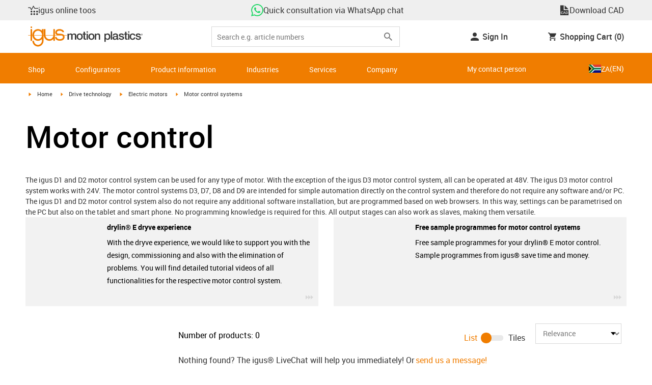

--- FILE ---
content_type: text/html; charset=utf-8
request_url: https://www.igus.co.za/e-motors/dc-motor-control-systems
body_size: 41343
content:
<!DOCTYPE html><html lang="en-ZA"><head><meta charSet="utf-8" data-next-head=""/><meta name="viewport" content="initial-scale=1.0, width=device-width" data-next-head=""/><style data-next-head="">
      :root {
        --theme-primary: #f07d00;
        --theme-primary-hover: #D26E00;
        --theme-primary-font: #ffffff;
        --theme-secondary: #363636;
        --theme-secondary-hover: #000000;
        --theme-secondary-font: #ffffff;
        --theme-color1: #da0e7d;
        --theme-color1-hover: #9b0a59;
        --theme-color1-font: #ffffff;
        --theme-color2: #49269e;
        --theme-color2-hover: #341d4e;
        --theme-color2-font: #ffffff;
        --theme-color3: #ffffff;
        --buttons-full-width: fit-content;
      }
    </style><title data-next-head="">drylin E Motor control system for DC and stepper motors</title><meta name="robots" content="index,follow" data-next-head=""/><meta name="description" content="Buy online - drylin E motor control from igus for DC motors, EC motors &amp;amp; stepper motors to control electric linear axes and handling systems" data-next-head=""/><link rel="alternate" hrefLang="x-default" href="https://www.igus.eu/e-motors/dc-motor-control-systems" data-next-head=""/><link rel="alternate" hrefLang="en-EG" href="https://www.igus.com.eg/e-motors/dc-motor-control-systems" data-next-head=""/><link rel="alternate" hrefLang="en-IN" href="https://www.igus.in/e-motors/dc-motor-control-systems" data-next-head=""/><link rel="alternate" hrefLang="en-IL" href="https://www.igus.co.il/e-motors/dc-motor-control-systems" data-next-head=""/><link rel="alternate" hrefLang="en-ZA" href="https://www.igus.co.za/e-motors/dc-motor-control-systems" data-next-head=""/><link rel="alternate" hrefLang="en-AU" href="https://www.igus.com.au/e-motors/dc-motor-control-systems" data-next-head=""/><link rel="alternate" hrefLang="id-ID" href="https://www.igus.co.id/e-motors/dc-motor-control-systems" data-next-head=""/><link rel="alternate" hrefLang="ja-JP" href="https://www.igus.co.jp/e-motors/dc-motor-control-systems" data-next-head=""/><link rel="alternate" hrefLang="ko-KR" href="https://www.igus.kr/e-motors/dc-motor-control-systems" data-next-head=""/><link rel="alternate" hrefLang="en-MY" href="https://www.igus.my/e-motors/dc-motor-control-systems" data-next-head=""/><link rel="alternate" hrefLang="en-NZ" href="https://www.igus.co.nz/e-motors/dc-motor-control-systems" data-next-head=""/><link rel="alternate" hrefLang="en-SG" href="https://www.igus.sg/e-motors/dc-motor-control-systems" data-next-head=""/><link rel="alternate" hrefLang="th-TH" href="https://www.igus.co.th/e-motors/dc-motor-control-systems" data-next-head=""/><link rel="alternate" hrefLang="zh-TW" href="https://www.igus.com.tw/e-motors/dc-motor-control-systems" data-next-head=""/><link rel="alternate" hrefLang="vi-VN" href="https://www.igus.vn/e-motors/dc-motor-control-systems" data-next-head=""/><link rel="alternate" hrefLang="nl-BE" href="https://www.igus.be/e-motors/dc-motor-control-systems" data-next-head=""/><link rel="alternate" hrefLang="fr-BE" href="https://www.igus.be/fr-BE/e-motors/dc-motor-control-systems" data-next-head=""/><link rel="alternate" hrefLang="de-BE" href="https://www.igus.be/de-BE/e-motors/dc-motorsteuerungen" data-next-head=""/><link rel="alternate" hrefLang="en-BG" href="https://www.igus.bg/e-motors/dc-motor-control-systems" data-next-head=""/><link rel="alternate" hrefLang="cs-CZ" href="https://www.igus.cz/e-motors/dc-motor-control-systems" data-next-head=""/><link rel="alternate" hrefLang="en-HR" href="https://www.igus.hr/e-motors/dc-motor-control-systems" data-next-head=""/><link rel="alternate" hrefLang="da-DK" href="https://www.igus.dk/e-motors/dc-motor-control-systems" data-next-head=""/><link rel="alternate" hrefLang="de-DE" href="https://www.igus.de/e-motors/dc-motorsteuerungen" data-next-head=""/><link rel="alternate" hrefLang="es-ES" href="https://www.igus.es/e-motors/controladores-de-motor" data-next-head=""/><link rel="alternate" hrefLang="en-EE" href="https://www.igus.ee/e-motors/dc-motor-control-systems" data-next-head=""/><link rel="alternate" hrefLang="en-FI" href="https://www.igus.fi/e-motors/dc-motor-control-systems" data-next-head=""/><link rel="alternate" hrefLang="fr-FR" href="https://www.igus.fr/e-motors/dc-motor-control-systems" data-next-head=""/><link rel="alternate" hrefLang="en-GR" href="https://www.igus.gr/e-motors/dc-motor-control-systems" data-next-head=""/><link rel="alternate" hrefLang="en-IE" href="https://www.igus.ie/e-motors/dc-motor-control-systems" data-next-head=""/><link rel="alternate" hrefLang="it-IT" href="https://www.igus.it/e-motors/dc-motor-control-systems" data-next-head=""/><link rel="alternate" hrefLang="en-LT" href="https://www.igus.lt/e-motors/dc-motor-control-systems" data-next-head=""/><link rel="alternate" hrefLang="hu-HU" href="https://www.igus.hu/e-motors/dc-motor-control-systems" data-next-head=""/><link rel="alternate" hrefLang="nl-NL" href="https://www.igus.nl/e-motors/dc-motor-control-systems" data-next-head=""/><link rel="alternate" hrefLang="en-NO" href="https://www.igus.no/e-motors/dc-motor-control-systems" data-next-head=""/><link rel="alternate" hrefLang="de-AT" href="https://www.igus.at/e-motors/dc-motorsteuerungen" data-next-head=""/><link rel="alternate" hrefLang="pl-PL" href="https://www.igus.pl/e-motors/dc-motor-control-systems" data-next-head=""/><link rel="alternate" hrefLang="pt-PT" href="https://www.igus.pt/e-motors/dc-motor-control-systems" data-next-head=""/><link rel="alternate" hrefLang="ro-RO" href="https://www.igus.ro/e-motors/dc-motor-control-systems" data-next-head=""/><link rel="alternate" hrefLang="de-CH" href="https://www.igus.ch/e-motors/dc-motorsteuerungen" data-next-head=""/><link rel="alternate" hrefLang="fr-CH" href="https://www.igus.ch/fr-CH/e-motors/dc-motor-control-systems" data-next-head=""/><link rel="alternate" hrefLang="it-CH" href="https://www.igus.ch/it-CH/e-motors/dc-motor-control-systems" data-next-head=""/><link rel="alternate" hrefLang="en-RS" href="https://www.igus.rs/e-motors/dc-motor-control-systems" data-next-head=""/><link rel="alternate" hrefLang="sl-SI" href="https://www.igus.si/e-motors/dc-motor-control-systems" data-next-head=""/><link rel="alternate" hrefLang="cs-SK" href="https://www.igus.sk/e-motors/dc-motor-control-systems" data-next-head=""/><link rel="alternate" hrefLang="sv-SE" href="https://www.igusab.se/e-motors/dc-motor-control-systems" data-next-head=""/><link rel="alternate" hrefLang="tr-TR" href="https://www.igus.com.tr/e-motors/dc-motor-control-systems" data-next-head=""/><link rel="alternate" hrefLang="en-GB" href="https://www.igus.co.uk/e-motors/dc-motor-control-systems" data-next-head=""/><link rel="alternate" hrefLang="ru-UA" href="https://www.igus.com.ua/e-motors/dc-motor-control-systems" data-next-head=""/><link rel="alternate" hrefLang="es-AR" href="https://www.igus.com.ar/e-motors/dc-motor-control-systems" data-next-head=""/><link rel="alternate" hrefLang="pt-BR" href="https://www.igus.com.br/e-motors/dc-motor-control-systems" data-next-head=""/><link rel="alternate" hrefLang="es-CL" href="https://www.igus.cl/e-motors/dc-motor-control-systems" data-next-head=""/><link rel="alternate" hrefLang="es-MX" href="https://www.igus.com.mx/e-motors/dc-motor-control-systems" data-next-head=""/><link rel="alternate" hrefLang="en-CA" href="https://www.igus.ca/e-motors/dc-motor-control-systems" data-next-head=""/><link rel="alternate" hrefLang="fr-CA" href="https://www.igus.ca/fr-CA/e-motors/dc-motor-control-systems" data-next-head=""/><link rel="alternate" hrefLang="en-US" href="https://www.igus.com/e-motors/dc-motor-control-systems" data-next-head=""/><link rel="alternate" hrefLang="en" href="https://www.igus.eu/e-motors/dc-motor-control-systems" data-next-head=""/><link rel="alternate" hrefLang="es" href="https://www.igus.eu/es/e-motors/dc-motor-control-systems" data-next-head=""/><link rel="alternate" hrefLang="fr" href="https://www.igus.eu/fr/e-motors/dc-motor-control-systems" data-next-head=""/><meta property="og:title" content="drylin E Motor control system for DC and stepper motors" data-next-head=""/><meta property="og:description" content="Buy online - drylin E motor control from igus for DC motors, EC motors &amp;amp; stepper motors to control electric linear axes and handling systems" data-next-head=""/><meta property="og:url" content="https://www.igus.co.za/e-motors/dc-motor-control-systems" data-next-head=""/><meta property="og:type" content="website" data-next-head=""/><meta property="og:image" content="https://igus.widen.net/content/zxufwp4lqw/webp/drylin_dryve_2016_CMYK%20%281%29.webp?width=1200&amp;height=630&amp;quality=65" data-next-head=""/><meta property="og:image:alt" content="Motor control systems" data-next-head=""/><link rel="canonical" href="https://www.igus.co.za/e-motors/dc-motor-control-systems" data-next-head=""/><meta name="WT.cg_n" content="E-Motors" data-next-head=""/><meta name="WT.cg_s" content="Catalog | Overview" data-next-head=""/><meta name="test.pages.total" content="1" data-next-head=""/><meta name="sis-tag_page-type" content="Shop" data-next-head=""/><meta name="sis-tag_page-subtype" content="Product Overview Page" data-next-head=""/><script id="google-tag-manager-script" data-testid="googletagmanager" data-nscript="beforeInteractive">
    (function(w,d,s,l,i){w[l]=w[l]||[];w[l].push({'gtm.start':
    new Date().getTime(),event:'gtm.js'});var f=d.getElementsByTagName(s)[0],
    j=d.createElement(s),dl=l!='dataLayer'?'&l='+l:'';j.async=true;j.src=
    'https://www.googletagmanager.com/gtm.js?id='+i+dl;f.parentNode.insertBefore(j,f);
    })(window,document,'script','dataLayer', 'GTM-WV2C3F');
  </script><script id="avs" data-nscript="beforeInteractive">/* appversion 2.487.8 */</script><link rel="preload" href="/_catalog/_next/static/css/2577aec00edf3666.css" as="style"/><link rel="stylesheet" href="/_catalog/_next/static/css/2577aec00edf3666.css" data-n-g=""/><link rel="preload" href="/_catalog/_next/static/css/0154f090b48a5922.css" as="style"/><link rel="stylesheet" href="/_catalog/_next/static/css/0154f090b48a5922.css" data-n-p=""/><link rel="preload" href="/_catalog/_next/static/css/87eb5cfe398dd368.css" as="style"/><link rel="stylesheet" href="/_catalog/_next/static/css/87eb5cfe398dd368.css" data-n-p=""/><noscript data-n-css=""></noscript><script defer="" nomodule="" src="/_catalog/_next/static/chunks/polyfills-42372ed130431b0a.js"></script><script src="/_catalog/_next/static/chunks/webpack-77a07d13f9935acc.js" defer=""></script><script src="/_catalog/_next/static/chunks/framework-53fae7349e085ca3.js" defer=""></script><script src="/_catalog/_next/static/chunks/main-3d0ee6a4f91ca73d.js" defer=""></script><script src="/_catalog/_next/static/chunks/pages/_app-d4693748440645d0.js" defer=""></script><script src="/_catalog/_next/static/chunks/370-3756ab014f273511.js" defer=""></script><script src="/_catalog/_next/static/chunks/17-7ddc90f40b9d66ca.js" defer=""></script><script src="/_catalog/_next/static/chunks/522-ca52bfc77d415270.js" defer=""></script><script src="/_catalog/_next/static/chunks/434-d8b50db5fb579aaf.js" defer=""></script><script src="/_catalog/_next/static/chunks/941-a63e5a20f8ea8c08.js" defer=""></script><script src="/_catalog/_next/static/chunks/526-4b580418832a7493.js" defer=""></script><script src="/_catalog/_next/static/chunks/pages/%5BcategoryL1%5D/%5BcategoryL2%5D/%5B%5B...params%5D%5D-74a8d35f2433c673.js" defer=""></script><script src="/_catalog/_next/static/catalog_2.487.7/_buildManifest.js" defer=""></script><script src="/_catalog/_next/static/catalog_2.487.7/_ssgManifest.js" defer=""></script><style id="__jsx-d30331fc3909a349">div.jsx-d30331fc3909a349:first-child a{text-decoration:underline}</style></head><body><noscript><iframe src="https://www.googletagmanager.com/ns.html?id=GTM-WV2C3F" height="0" width="0" class="hidden invisible" title="Google Tag Manager"></iframe></noscript><div id="__next"><script data-testid="piwikpro-script">(function(window, document, dataLayerName, id) {
window[dataLayerName]=window[dataLayerName]||[],window[dataLayerName].push({start:(new Date).getTime(),event:"stg.start"});var scripts=document.getElementsByTagName('script')[0],tags=document.createElement('script');
function stgCreateCookie(a,b,c){var d="";if(c){var e=new Date;e.setTime(e.getTime()+24*c*60*60*1e3),d="; expires="+e.toUTCString()}document.cookie=a+"="+b+d+"; path=/"}
var isStgDebug=(window.location.href.match("stg_debug")||document.cookie.match("stg_debug"))&&!window.location.href.match("stg_disable_debug");stgCreateCookie("stg_debug",isStgDebug?1:"",isStgDebug?14:-1);
var qP=[];dataLayerName!=="dataLayer"&&qP.push("data_layer_name="+dataLayerName),isStgDebug&&qP.push("stg_debug");var qPString=qP.length>0?("?"+qP.join("&")):"";
tags.async=!0,tags.src="//igus.containers.piwik.pro/"+id+".js"+qPString,scripts.parentNode.insertBefore(tags,scripts);
!function(a,n,i){a[n]=a[n]||{};for(var c=0;c<i.length;c++)!function(i){a[n][i]=a[n][i]||{},a[n][i].api=a[n][i].api||function(){var a=[].slice.call(arguments,0);"string"==typeof a[0]&&window[dataLayerName].push({event:n+"."+i+":"+a[0],parameters:[].slice.call(arguments,1)})}}(i[c])}(window,"ppms",["tm","cm"]);
})(window, document, 'dataLayer', '333a98c9-29bb-4d85-b7ef-2a6d624ba39e');
</script><noscript data-testid="piwikpro-noscript"><iframe src="//igus.containers.piwik.pro/333a98c9-29bb-4d85-b7ef-2a6d624ba39e/noscript.html" height="0" width="0" style="display:none;visibility:hidden"></iframe></noscript><section id="country-switch"></section><header><nav class="icon-links-wrapper IconLinksBar-module_bg__grey__M1dTP"><div class=" Grid-module_container__4hXNq Grid-module_container_v1__viOxK"><ul class="IconLinksBar-module_icon__links_wrapper__xvsqa"><li class="IconLinksBar-module_icon__links__pfwO3"><span class="icon-igus-icon-lebensdauerrechner IconLinksBar-module_icon__font__SGx1m "></span><a href="https://igus.tools/home?c=EN&amp;l=eu" title="igus online toos" target="_self" class="Link-module_layout__-XLu- Link-module_linkSecondaryColor__NQkj9  "><span class=""><span class="IconLinksBar-module_icon__links__pfwO3">igus online toos</span></span></a></li><li class="IconLinksBar-module_icon__links__pfwO3"><a href="https://api.whatsapp.com/send/?phone=27726506142&amp;text&amp;type=phone_number&amp;app_absent=0" title="Quick consultation via WhatsApp chat" target="_self" class="Link-module_layout__-XLu- Link-module_linkSecondaryColor__NQkj9  "><span class=""><span class="IconLinksBar-module_icon__links__pfwO3"><span class="IconLinksBar-module_icon__links_icon_wrapper__1FyDb"><img class="IconLinksBar-module_icon__links_icon__fSMo-  " src="
          https://igus.widen.net/content/czkckrqkqj/webp/IGUS_GEN_icon_whatsapp_DE_1.jpeg?crop=true&amp;keep=c&amp;u=ynfd0c&amp;w=24&amp;h=24" alt="Igus" fetchpriority="high" loading="eager"/></span>Quick consultation via WhatsApp chat</span></span></a></li><li class="IconLinksBar-module_icon__links__pfwO3"><span class="icon-igus-icon-cad-dateien IconLinksBar-module_icon__font__SGx1m "></span><a href="https://www.igus-cad.com/?cul=en-en" title="Download CAD" target="_self" class="Link-module_layout__-XLu- Link-module_linkSecondaryColor__NQkj9  "><span class=""><span class="IconLinksBar-module_icon__links__pfwO3">Download CAD</span></span></a></li></ul></div></nav><div class=" Grid-module_container__4hXNq Grid-module_container_v1__viOxK header-bar-wrapper HeaderBar-module_header-bar-wrapper-v2__nISU5"><div class=" Grid-module_row__8-iOP "><div class=" Grid-module_col__neKAZ HeaderBar-module_header__main__wrapper__DuuJn"><nav class="HeaderBar-module_header__wrapper__tWjJ-"><button class="BurgerButton-module_burger__icon__D44HD" aria-label="Mobile Navigation"><span class="BurgerButton-module_burger__icon_open__Hu-Yo"></span></button><a href="/" title="Home" target="_top" class="Link-module_layout__-XLu- Link-module_linkSecondaryColor__NQkj9  HeaderBar-module_header_logo__wrapper__MPj9F"><span class=""><svg width="77" height="40" viewBox="0 0 88 46" fill="none" xmlns="http://www.w3.org/2000/svg"><path d="M81.0942 19.6806C80.5319 18.9088 79.7944 18.2815 78.9423 17.8503C76.5512 16.5922 73.0244 16.3132 68.8999 16.3132C65.8541 16.3132 64.9006 15.2145 64.9006 13.4667C64.9006 12.2997 66.0164 9.58697 71.1116 9.57843C75.3045 9.57843 77.4991 11.8926 77.3995 13.0255H81.0174C81.1597 8.38859 75.2959 5.96054 71.1059 5.96623C64.818 5.96623 61.2884 9.06606 61.2884 13.555C61.2884 15.3084 61.7324 16.7772 62.7116 17.8589C63.5086 18.7384 64.6615 19.3646 66.2213 19.6891H60.5284V17.8503V5.9947H57.0471V19.6806H39.1342C39.1342 19.5696 39.1342 19.4586 39.1342 19.3447V17.8503V5.9947H35.2715V17.8503V19.6806H34.779V5.9947H31.1811V9.9627C30.0323 8.71243 28.6375 7.71307 27.0842 7.0273C25.531 6.34154 23.8528 5.98417 22.1549 5.97762C15.608 5.97762 10.248 11.1725 9.59617 17.8332C9.55137 18.2873 9.52952 18.7433 9.5307 19.1995C9.5307 19.3533 9.5307 19.5098 9.5307 19.6635H9.03541V5.9947H5.43176V17.8503V19.6806H0.0234375V20.4235H5.43176V27.0416V32.4499H9.0468V27.0416V20.4235H9.59333C9.7903 22.8015 10.6133 25.0848 11.9787 27.0416C13.0164 28.5775 14.3886 29.8583 15.9922 30.7878C17.5959 31.7173 19.3893 32.2713 21.2378 32.4083C23.0863 32.5452 24.9418 32.2616 26.6649 31.5786C28.3881 30.8956 29.9341 29.831 31.1868 28.4649V32.3646C31.167 33.6952 30.8845 35.0089 30.3556 36.2301C28.9324 39.5292 25.8012 41.8177 22.1606 41.8177C18.5199 41.8177 15.3945 39.5235 13.9712 36.2244C13.4345 35.0048 13.1443 33.6911 13.1173 32.3589H9.52786C9.54287 33.6692 9.74414 34.9707 10.1256 36.2244C11.7567 41.5587 16.5331 45.41 22.1549 45.41C27.7767 45.41 32.5531 41.5587 34.1813 36.2244C34.563 34.9718 34.7643 33.6711 34.779 32.3617V20.4235H35.3199C35.5202 22.8025 36.3472 25.086 37.7166 27.0416C38.8515 28.6977 40.3703 30.0545 42.1433 30.9963C43.9163 31.9381 45.8909 32.4368 47.8985 32.4499C49.5904 32.4453 51.2632 32.0918 52.8123 31.4115C54.3614 30.7312 55.7536 29.7388 56.9019 28.4962V32.4499H60.5227V27.0416V20.4235H75.498C78.1168 21.0185 78.6292 22.1485 78.6292 23.7995C78.6539 24.4106 78.5405 25.0194 78.2976 25.5807C78.0546 26.142 77.6883 26.6414 77.2258 27.0416C75.9335 28.1631 73.8101 28.704 71.1059 28.704C68.7234 28.704 67.0041 28.0066 65.9111 27.0388C64.8607 26.1137 64.3853 24.9409 64.4451 23.9076H60.8244C60.7875 24.9852 60.9999 26.0567 61.4449 27.0388C62.8852 30.2268 66.6682 32.319 71.1059 32.319C74.943 32.319 79.9585 31.1804 81.6379 27.0388C82.0463 26.0056 82.2456 24.9017 82.2243 23.7909C82.254 22.6304 82.0143 21.4787 81.524 20.4264H87.6041V19.6806H81.0942ZM27.6059 27.0416C26.1032 28.2068 24.2556 28.8391 22.3541 28.8391C20.4526 28.8391 18.6051 28.2068 17.1024 27.0416C16.0748 26.2416 15.2179 25.2437 14.5824 24.1071C13.9468 22.9704 13.5454 21.7179 13.4019 20.4235H31.3149C31.1706 21.7186 30.768 22.9716 30.131 24.1084C29.4939 25.2451 28.6353 26.2426 27.6059 27.0416ZM31.3633 19.6863H13.3308C13.3308 19.5297 13.3308 19.3732 13.3308 19.2138C13.3253 18.7582 13.3491 18.3028 13.4019 17.8503C14.0282 13.1735 17.7941 9.57558 22.3484 9.57558C26.9028 9.57558 30.6659 13.1735 31.2864 17.8503C31.3447 18.3006 31.3742 18.7541 31.3746 19.2081C31.3746 19.3561 31.3718 19.5241 31.3633 19.6806V19.6863ZM53.3524 27.0416C51.8474 28.2142 49.9942 28.851 48.0864 28.851C46.1785 28.851 44.3253 28.2142 42.8204 27.0416C41.7935 26.2422 40.937 25.2453 40.3014 24.1096C39.6659 22.974 39.2642 21.7226 39.1199 20.4292H57.0329C56.8911 21.7211 56.4924 22.9716 55.8604 24.1071C55.2283 25.2427 54.3756 26.2404 53.3524 27.0416Z" fill="#EF7D00"></path><path d="M7.22973 3.60081C7.58646 3.60193 7.93549 3.49714 8.23261 3.29972C8.52973 3.10229 8.76156 2.82111 8.89872 2.4918C9.03589 2.1625 9.07222 1.79989 9.00311 1.44991C8.934 1.09994 8.76256 0.778361 8.51051 0.525914C8.25846 0.273468 7.93715 0.101519 7.58729 0.0318546C7.23743 -0.0378101 6.87476 -0.00205535 6.54524 0.134589C6.21572 0.271233 5.93417 0.502616 5.73627 0.799421C5.53838 1.09623 5.43303 1.4451 5.4336 1.80183C5.43435 2.27822 5.62373 2.73493 5.96033 3.07206C6.29692 3.40919 6.75333 3.5993 7.22973 3.60081Z" fill="#EF7D00"></path></svg><svg class=" HeaderBar-module_motion_platics_logo__wrapper__mW71B" width="148" height="22" viewBox="0 0 148 22" fill="none" xmlns="http://www.w3.org/2000/svg"><path d="M0.570312 5.14742H3.03537V6.79269H3.10368C3.90355 5.62847 4.84004 4.82861 6.7358 4.82861C8.17613 4.82861 9.52252 5.4463 10.0491 6.79269C10.9401 5.58293 12.0132 4.82861 13.7496 4.82861C16.2402 4.82861 17.7005 5.94728 17.7005 8.81369V16.9689H15.0959V10.0491C15.0959 8.15331 14.9821 6.87239 12.9497 6.87239C11.1906 6.87239 10.4362 8.01098 10.4362 10.0263V16.9461H7.8317V9.37445C7.8317 7.72918 7.33072 6.88377 5.75377 6.88377C4.40738 6.88377 3.17201 8.00529 3.17201 9.94659V16.9575H0.570312V5.14742Z" fill="#363636"></path><path d="M18.5234 11.0425C18.5234 7.45593 20.7152 4.82863 24.484 4.82863C28.2527 4.82863 30.4474 7.45593 30.4474 11.0425C30.4474 14.6746 28.2527 17.2763 24.484 17.2763C20.7152 17.2763 18.5234 14.6746 18.5234 11.0425ZM27.8428 11.0425C27.8428 9.01012 26.8153 6.88379 24.484 6.88379C22.1527 6.88379 21.128 9.01012 21.128 11.0425C21.128 13.0749 22.1556 15.2211 24.484 15.2211C26.8124 15.2211 27.8457 13.0977 27.8457 11.0425H27.8428Z" fill="#363636"></path><path d="M30.0586 5.14744H32.0227V1.60641H34.6272V5.14744H36.9784V7.08875H34.6272V13.3937C34.6272 14.4697 34.7183 15.0162 35.8825 15.0162C36.2502 15.0313 36.6183 15.0007 36.9784 14.9251V16.9347C36.419 17.0142 35.8553 17.0598 35.2904 17.0714C32.5464 17.0714 32.091 16.021 32.0227 14.0569V7.08875H30.0586V5.14744Z" fill="#363636"></path><path d="M38.0039 0.65567H40.6084V3.12357H38.0039V0.65567ZM38.0039 5.15596H40.6084V16.966H38.0039V5.15596Z" fill="#363636"></path><path d="M41.5234 11.0425C41.5234 7.45592 43.7152 4.82861 47.484 4.82861C51.2527 4.82861 53.4616 7.45592 53.4616 11.0425C53.4616 14.6746 51.267 17.2763 47.484 17.2763C43.701 17.2763 41.5234 14.6746 41.5234 11.0425ZM50.8428 11.0425C50.8428 9.0101 49.8153 6.88377 47.484 6.88377C45.1527 6.88377 44.128 9.0101 44.128 11.0425C44.128 13.0749 45.1556 15.2211 47.484 15.2211C49.8124 15.2211 50.8428 13.0977 50.8428 11.0425Z" fill="#363636"></path><path d="M54.2422 5.14742H56.7101V6.88377L56.7556 6.92932C57.133 6.28953 57.6707 5.75924 58.3156 5.39082C58.9606 5.02241 59.6905 4.82863 60.4333 4.82861C63.0151 4.82861 64.6148 6.175 64.6148 8.84785V16.9575H62.0017V9.53386C61.9334 7.68364 61.2474 6.88377 59.6932 6.88377C57.9569 6.88377 56.8467 8.25578 56.8467 9.98929V16.9575H54.2422V5.14742Z" fill="#363636"></path><path d="M72.9197 5.14743H75.382V6.74716H75.4247C76.1562 5.37515 77.551 4.82863 79.0824 4.82863C82.8028 4.82863 84.6103 7.63811 84.6103 11.1108C84.6103 14.3074 82.9878 17.2763 79.5151 17.2763C78.0064 17.2763 76.364 16.7298 75.5641 15.4261H75.5186V21.3212H72.9141L72.9197 5.14743ZM78.7437 6.88379C76.5519 6.88379 75.4303 8.52906 75.4303 11.0653C75.4303 13.4392 76.643 15.2211 78.7437 15.2211C81.1205 15.2211 82.0114 13.1204 82.0114 11.0653C82.0114 8.93895 80.8899 6.88379 78.7437 6.88379Z" fill="#363636"></path><path d="M85.5039 0.655678H88.1084V16.966H85.5039V0.655678Z" fill="#363636"></path><path d="M99.4617 14.3188C99.4617 14.9593 99.5983 15.2098 100.079 15.2098C100.293 15.219 100.506 15.2066 100.717 15.1728V16.9774C100.183 17.1417 99.63 17.2374 99.0717 17.2621C97.9986 17.2621 97.267 16.8977 97.0621 15.8388C96.0345 16.8436 94.3665 17.2621 92.9717 17.2621C90.8027 17.2621 88.9297 16.1235 88.9297 13.815C88.9297 10.9144 91.1898 10.3992 93.3617 10.1373L94.7991 9.9523C96.3989 9.74735 97.0165 9.49686 97.0165 8.46928C97.0165 7.09727 95.5933 6.86956 94.5714 6.86956C93.1083 6.86956 92.0807 7.46447 91.9669 8.74254H89.3623C89.5474 5.70534 92.1035 4.81439 94.7308 4.81439C97.0393 4.81439 99.4588 5.75089 99.4588 8.23018L99.4617 14.3188ZM96.86 11.0311C96.3334 11.3499 95.9463 11.441 94.8475 11.5776L93.7972 11.7143C92.6102 11.8765 91.5371 12.332 91.5371 13.5873C91.5371 14.7771 92.6557 15.2098 93.7744 15.2098C95.1436 15.2098 96.86 14.6177 96.86 12.9724V11.0311Z" fill="#363636"></path><path d="M103.777 13.1802C103.94 14.7116 105.058 15.2354 106.45 15.2354C107.455 15.2354 109.146 15.0304 109.078 13.6812C109.009 12.332 107.114 12.1526 105.218 11.7171C103.322 11.2816 101.426 10.6184 101.426 8.21024C101.426 5.62848 104.213 4.82861 106.359 4.82861C108.782 4.82861 110.996 5.81065 111.295 8.46073H108.577C108.323 7.20258 107.344 6.88377 106.177 6.88377C105.423 6.88377 104.031 7.06595 104.031 8.09638C104.031 9.37445 105.949 9.5794 107.868 9.98929C109.786 10.3992 111.682 11.1108 111.682 13.4392C111.682 16.2487 108.85 17.2763 106.405 17.2763C103.413 17.2763 101.244 15.9527 101.176 13.166L103.777 13.1802Z" fill="#363636"></path><path d="M111.568 5.14744H113.527V1.60641H116.131V5.14744H118.482V7.08875H116.131V13.3937C116.131 14.4697 116.222 15.0162 117.386 15.0162C117.754 15.0312 118.122 15.0006 118.482 14.9251V16.9347C117.922 17.0143 117.357 17.0599 116.791 17.0714C114.05 17.0714 113.595 16.021 113.527 14.0569V7.08875H111.562L111.568 5.14744Z" fill="#363636"></path><path d="M119.504 0.65567H122.108V3.12357H119.504V0.65567ZM119.504 5.15596H122.108V16.966H119.504V5.15596Z" fill="#363636"></path><path d="M131.094 9.10119C130.889 7.63809 129.862 6.88377 128.401 6.88377C127.052 6.88377 125.156 7.61532 125.156 11.1791C125.156 13.1432 126.01 15.2211 128.288 15.2211C129.816 15.2211 130.849 14.2391 131.094 12.5255H133.699C133.22 15.6083 131.325 17.2763 128.29 17.2763C124.59 17.2763 122.555 14.6518 122.555 11.1791C122.555 7.61532 124.499 4.82861 128.381 4.82861C131.123 4.82861 133.451 6.19777 133.702 9.09834L131.094 9.10119Z" fill="#363636"></path><path d="M136.864 13.1802C137.024 14.7116 138.145 15.2354 139.537 15.2354C140.542 15.2354 142.233 15.0304 142.165 13.6812C142.096 12.332 140.201 12.1526 138.305 11.7171C136.409 11.2816 134.519 10.6184 134.519 8.21024C134.519 5.62848 137.306 4.82861 139.452 4.82861C141.874 4.82861 144.089 5.81065 144.388 8.46073H141.669C141.416 7.20258 140.434 6.88377 139.27 6.88377C138.515 6.88377 137.123 7.06595 137.123 8.09638C137.123 9.37445 139.042 9.5794 140.961 9.98929C142.879 10.3992 144.775 11.1108 144.775 13.4392C144.775 16.2487 141.943 17.2763 139.497 17.2763C136.506 17.2763 134.337 15.9527 134.266 13.166L136.864 13.1802Z" fill="#363636"></path><path d="M146.355 8.45505C146.137 8.46028 145.921 8.42081 145.719 8.33907C145.517 8.25733 145.334 8.13506 145.181 7.97981C145.028 7.82457 144.909 7.63963 144.83 7.43644C144.751 7.23324 144.715 7.01609 144.724 6.7984C144.73 6.47858 144.83 6.1677 145.013 5.90468C145.195 5.64167 145.45 5.43822 145.747 5.31982C146.044 5.20142 146.37 5.17333 146.683 5.23908C146.996 5.30482 147.283 5.46148 147.507 5.68942C147.732 5.91736 147.884 6.20645 147.945 6.52048C148.005 6.83451 147.972 7.15952 147.849 7.45479C147.726 7.75006 147.519 8.00248 147.253 8.18041C146.987 8.35834 146.675 8.45387 146.355 8.45505ZM146.355 5.43208C146.18 5.43247 146.007 5.46878 145.846 5.53878C145.685 5.60877 145.541 5.71095 145.421 5.83901C145.302 5.96706 145.21 6.11827 145.151 6.28329C145.092 6.44831 145.068 6.62362 145.08 6.7984C145.08 7.55272 145.566 8.16756 146.355 8.16756C146.699 8.14035 147.02 7.98445 147.254 7.73095C147.489 7.47745 147.619 7.14498 147.619 6.79982C147.619 6.45467 147.489 6.12219 147.254 5.86869C147.02 5.61519 146.699 5.45929 146.355 5.43208ZM146.028 7.74628H145.726V5.91314H146.42C146.864 5.91314 147.089 6.0697 147.089 6.43974C147.093 6.50463 147.084 6.56963 147.061 6.63067C147.039 6.69171 147.004 6.74749 146.959 6.79451C146.915 6.84154 146.86 6.87879 146.801 6.90395C146.741 6.92911 146.676 6.94162 146.611 6.94072L147.124 7.74628H146.785L146.309 6.9635H146.025L146.028 7.74628ZM146.363 6.70731C146.588 6.70731 146.788 6.68454 146.788 6.42266C146.788 6.16079 146.568 6.17502 146.389 6.17502H146.028V6.71016L146.363 6.70731Z" fill="#363636"></path></svg></span></a><div class="HeaderBar-module_header__input__wrapper__wM7zs "><div class="SearchBar-module_search__input__wrapper__jVTcu"><div class="SearchBar-module_search__input__control__M-U-L"><input role="searchbox" aria-label="Search" name="searchTerm" type="text" placeholder="Search e.g. article numbers" class="SearchBar-module_search__input__element__6eyxo" value=""/><div class="SearchBar-module_action__wrapper__kJJ84"><button aria-label="Search" class="SearchBar-module_input__search__XhcRv"><svg class="" width="24" height="24" viewBox="0 0 24 24" fill="none" xmlns="http://www.w3.org/2000/svg"><g clip-path="url(#clip0_12303_447)"><path d="M15.4351 14.0629H14.7124L14.4563 13.8159C15.3528 12.773 15.8925 11.4191 15.8925 9.94625C15.8925 6.66209 13.2304 4 9.94625 4C6.66209 4 4 6.66209 4 9.94625C4 13.2304 6.66209 15.8925 9.94625 15.8925C11.4191 15.8925 12.773 15.3528 13.8159 14.4563L14.0629 14.7124V15.4351L18.6369 20L20 18.6369L15.4351 14.0629ZM9.94625 14.0629C7.66838 14.0629 5.82962 12.2241 5.82962 9.94625C5.82962 7.66838 7.66838 5.82962 9.94625 5.82962C12.2241 5.82962 14.0629 7.66838 14.0629 9.94625C14.0629 12.2241 12.2241 14.0629 9.94625 14.0629Z" fill="#787878"></path></g><defs><clipPath id="clip0_12303_447"><rect width="24" height="24"></rect></clipPath></defs></svg></button></div></div></div></div><div class="HeaderBar-module_header__right__P7VFu"><div class="HeaderBar-module_header__icons__wrapper__hIT2U"><button aria-label="Search" class="HeaderBar-module_header__search__icon__NFZ24"><svg class="" width="24" height="24" viewBox="0 0 24 24" fill="none" xmlns="http://www.w3.org/2000/svg"><g clip-path="url(#clip0_12178_375)"><path d="M15.4351 14.0629H14.7124L14.4563 13.8159C15.3528 12.773 15.8925 11.4191 15.8925 9.94625C15.8925 6.66209 13.2304 4 9.94625 4C6.66209 4 4 6.66209 4 9.94625C4 13.2304 6.66209 15.8925 9.94625 15.8925C11.4191 15.8925 12.773 15.3528 13.8159 14.4563L14.0629 14.7124V15.4351L18.6369 20L20 18.6369L15.4351 14.0629ZM9.94625 14.0629C7.66838 14.0629 5.82962 12.2241 5.82962 9.94625C5.82962 7.66838 7.66838 5.82962 9.94625 5.82962C12.2241 5.82962 14.0629 7.66838 14.0629 9.94625C14.0629 12.2241 12.2241 14.0629 9.94625 14.0629Z" fill="#363636"></path></g><defs><clipPath id="clip0_12178_375"><rect width="24" height="24" fill="white"></rect></clipPath></defs></svg></button><a href="/myigus" title="myigus" target="_self" class="Link-module_layout__-XLu- Link-module_linkSecondaryColor__NQkj9  "><span class=""><span class="HeaderBar-module_header__link__qUnRX"><svg width="24" height="24" viewBox="0 0 24 24" fill="none" xmlns="http://www.w3.org/2000/svg"><g clip-path="url(#clip0_12178_378)"><path d="M12 12C14.21 12 16 10.21 16 8C16 5.79 14.21 4 12 4C9.79 4 8 5.79 8 8C8 10.21 9.79 12 12 12ZM12 14C9.33 14 4 15.34 4 18V20H20V18C20 15.34 14.67 14 12 14Z" fill="#363636"></path></g><defs><clipPath id="clip0_12178_378"><rect width="24" height="24" fill="white"></rect></clipPath></defs></svg><span class="HeaderBar-module_header__link__text__b0zeg">Sign In </span></span></span></a><a href="/cart" title="Shoping Cart" target="_self" class="Link-module_layout__-XLu- Link-module_linkSecondaryColor__NQkj9  "><span class=""><span class="HeaderBar-module_header__link__qUnRX"><svg width="24" height="24" viewBox="0 0 24 24" fill="none" xmlns="http://www.w3.org/2000/svg"><g clip-path="url(#clip0_12178_382)"><path d="M8.8 16.8C7.92 16.8 7.208 17.52 7.208 18.4C7.208 19.28 7.92 20 8.8 20C9.68 20 10.4 19.28 10.4 18.4C10.4 17.52 9.68 16.8 8.8 16.8ZM4 4V5.6H5.6L8.48 11.672L7.4 13.632C7.272 13.856 7.2 14.12 7.2 14.4C7.2 15.28 7.92 16 8.8 16H18.4V14.4H9.136C9.024 14.4 8.936 14.312 8.936 14.2L8.96 14.104L9.68 12.8H15.64C16.24 12.8 16.768 12.472 17.04 11.976L19.904 6.784C19.968 6.672 20 6.536 20 6.4C20 5.96 19.64 5.6 19.2 5.6H7.368L6.616 4H4ZM16.8 16.8C15.92 16.8 15.208 17.52 15.208 18.4C15.208 19.28 15.92 20 16.8 20C17.68 20 18.4 19.28 18.4 18.4C18.4 17.52 17.68 16.8 16.8 16.8Z" fill="#363636"></path></g><defs><clipPath id="clip0_12178_382"><rect width="24" height="24" fill="white"></rect></clipPath></defs></svg><span class="HeaderBar-module_header__link__text__b0zeg">Shopping Cart</span><span class="HeaderBar-module_header__cart__VjoAl" translate="no">(0)</span></span></span></a></div><button class="HeaderBar-module_country_switcher_button__6G-7B" title="DE-DE(ZA)"><div><img alt="de-de flag" width="24" height="16"/></div>DE-DE (ZA)</button></div></nav></div></div></div><div class="main-navigation-wrapper NavigationBar-module_nav_bar__wrapper__UWWR2"><div class=" Grid-module_container__4hXNq Grid-module_container_v1__viOxK NavigationBar-module_mobile__navheader__jf1Ly"><div class=" Grid-module_row__8-iOP "><div class=" Grid-module_col__neKAZ"><nav class="NavigationBar-module_header__wrapper__igViu"><button class="BurgerButton-module_burger__icon__D44HD" aria-label="Mobile Navigation"><span class="BurgerButton-module_burger__icon_open__Hu-Yo"></span></button><a href="/" title="Home" target="_top" class="Link-module_layout__-XLu- Link-module_linkSecondaryColor__NQkj9  NavigationBar-module_header_logo__wrapper__y3VJm"><span class=""><svg width="77" height="40" viewBox="0 0 88 46" fill="none" xmlns="http://www.w3.org/2000/svg"><path d="M81.0942 19.6806C80.5319 18.9088 79.7944 18.2815 78.9423 17.8503C76.5512 16.5922 73.0244 16.3132 68.8999 16.3132C65.8541 16.3132 64.9006 15.2145 64.9006 13.4667C64.9006 12.2997 66.0164 9.58697 71.1116 9.57843C75.3045 9.57843 77.4991 11.8926 77.3995 13.0255H81.0174C81.1597 8.38859 75.2959 5.96054 71.1059 5.96623C64.818 5.96623 61.2884 9.06606 61.2884 13.555C61.2884 15.3084 61.7324 16.7772 62.7116 17.8589C63.5086 18.7384 64.6615 19.3646 66.2213 19.6891H60.5284V17.8503V5.9947H57.0471V19.6806H39.1342C39.1342 19.5696 39.1342 19.4586 39.1342 19.3447V17.8503V5.9947H35.2715V17.8503V19.6806H34.779V5.9947H31.1811V9.9627C30.0323 8.71243 28.6375 7.71307 27.0842 7.0273C25.531 6.34154 23.8528 5.98417 22.1549 5.97762C15.608 5.97762 10.248 11.1725 9.59617 17.8332C9.55137 18.2873 9.52952 18.7433 9.5307 19.1995C9.5307 19.3533 9.5307 19.5098 9.5307 19.6635H9.03541V5.9947H5.43176V17.8503V19.6806H0.0234375V20.4235H5.43176V27.0416V32.4499H9.0468V27.0416V20.4235H9.59333C9.7903 22.8015 10.6133 25.0848 11.9787 27.0416C13.0164 28.5775 14.3886 29.8583 15.9922 30.7878C17.5959 31.7173 19.3893 32.2713 21.2378 32.4083C23.0863 32.5452 24.9418 32.2616 26.6649 31.5786C28.3881 30.8956 29.9341 29.831 31.1868 28.4649V32.3646C31.167 33.6952 30.8845 35.0089 30.3556 36.2301C28.9324 39.5292 25.8012 41.8177 22.1606 41.8177C18.5199 41.8177 15.3945 39.5235 13.9712 36.2244C13.4345 35.0048 13.1443 33.6911 13.1173 32.3589H9.52786C9.54287 33.6692 9.74414 34.9707 10.1256 36.2244C11.7567 41.5587 16.5331 45.41 22.1549 45.41C27.7767 45.41 32.5531 41.5587 34.1813 36.2244C34.563 34.9718 34.7643 33.6711 34.779 32.3617V20.4235H35.3199C35.5202 22.8025 36.3472 25.086 37.7166 27.0416C38.8515 28.6977 40.3703 30.0545 42.1433 30.9963C43.9163 31.9381 45.8909 32.4368 47.8985 32.4499C49.5904 32.4453 51.2632 32.0918 52.8123 31.4115C54.3614 30.7312 55.7536 29.7388 56.9019 28.4962V32.4499H60.5227V27.0416V20.4235H75.498C78.1168 21.0185 78.6292 22.1485 78.6292 23.7995C78.6539 24.4106 78.5405 25.0194 78.2976 25.5807C78.0546 26.142 77.6883 26.6414 77.2258 27.0416C75.9335 28.1631 73.8101 28.704 71.1059 28.704C68.7234 28.704 67.0041 28.0066 65.9111 27.0388C64.8607 26.1137 64.3853 24.9409 64.4451 23.9076H60.8244C60.7875 24.9852 60.9999 26.0567 61.4449 27.0388C62.8852 30.2268 66.6682 32.319 71.1059 32.319C74.943 32.319 79.9585 31.1804 81.6379 27.0388C82.0463 26.0056 82.2456 24.9017 82.2243 23.7909C82.254 22.6304 82.0143 21.4787 81.524 20.4264H87.6041V19.6806H81.0942ZM27.6059 27.0416C26.1032 28.2068 24.2556 28.8391 22.3541 28.8391C20.4526 28.8391 18.6051 28.2068 17.1024 27.0416C16.0748 26.2416 15.2179 25.2437 14.5824 24.1071C13.9468 22.9704 13.5454 21.7179 13.4019 20.4235H31.3149C31.1706 21.7186 30.768 22.9716 30.131 24.1084C29.4939 25.2451 28.6353 26.2426 27.6059 27.0416ZM31.3633 19.6863H13.3308C13.3308 19.5297 13.3308 19.3732 13.3308 19.2138C13.3253 18.7582 13.3491 18.3028 13.4019 17.8503C14.0282 13.1735 17.7941 9.57558 22.3484 9.57558C26.9028 9.57558 30.6659 13.1735 31.2864 17.8503C31.3447 18.3006 31.3742 18.7541 31.3746 19.2081C31.3746 19.3561 31.3718 19.5241 31.3633 19.6806V19.6863ZM53.3524 27.0416C51.8474 28.2142 49.9942 28.851 48.0864 28.851C46.1785 28.851 44.3253 28.2142 42.8204 27.0416C41.7935 26.2422 40.937 25.2453 40.3014 24.1096C39.6659 22.974 39.2642 21.7226 39.1199 20.4292H57.0329C56.8911 21.7211 56.4924 22.9716 55.8604 24.1071C55.2283 25.2427 54.3756 26.2404 53.3524 27.0416Z" fill="#EF7D00"></path><path d="M7.22973 3.60081C7.58646 3.60193 7.93549 3.49714 8.23261 3.29972C8.52973 3.10229 8.76156 2.82111 8.89872 2.4918C9.03589 2.1625 9.07222 1.79989 9.00311 1.44991C8.934 1.09994 8.76256 0.778361 8.51051 0.525914C8.25846 0.273468 7.93715 0.101519 7.58729 0.0318546C7.23743 -0.0378101 6.87476 -0.00205535 6.54524 0.134589C6.21572 0.271233 5.93417 0.502616 5.73627 0.799421C5.53838 1.09623 5.43303 1.4451 5.4336 1.80183C5.43435 2.27822 5.62373 2.73493 5.96033 3.07206C6.29692 3.40919 6.75333 3.5993 7.22973 3.60081Z" fill="#EF7D00"></path></svg><svg class=" NavigationBar-module_nav__item_logo__EoA8W" width="148" height="22" viewBox="0 0 148 22" fill="none" xmlns="http://www.w3.org/2000/svg"><path d="M0.570312 5.14742H3.03537V6.79269H3.10368C3.90355 5.62847 4.84004 4.82861 6.7358 4.82861C8.17613 4.82861 9.52252 5.4463 10.0491 6.79269C10.9401 5.58293 12.0132 4.82861 13.7496 4.82861C16.2402 4.82861 17.7005 5.94728 17.7005 8.81369V16.9689H15.0959V10.0491C15.0959 8.15331 14.9821 6.87239 12.9497 6.87239C11.1906 6.87239 10.4362 8.01098 10.4362 10.0263V16.9461H7.8317V9.37445C7.8317 7.72918 7.33072 6.88377 5.75377 6.88377C4.40738 6.88377 3.17201 8.00529 3.17201 9.94659V16.9575H0.570312V5.14742Z" fill="#363636"></path><path d="M18.5234 11.0425C18.5234 7.45593 20.7152 4.82863 24.484 4.82863C28.2527 4.82863 30.4474 7.45593 30.4474 11.0425C30.4474 14.6746 28.2527 17.2763 24.484 17.2763C20.7152 17.2763 18.5234 14.6746 18.5234 11.0425ZM27.8428 11.0425C27.8428 9.01012 26.8153 6.88379 24.484 6.88379C22.1527 6.88379 21.128 9.01012 21.128 11.0425C21.128 13.0749 22.1556 15.2211 24.484 15.2211C26.8124 15.2211 27.8457 13.0977 27.8457 11.0425H27.8428Z" fill="#363636"></path><path d="M30.0586 5.14744H32.0227V1.60641H34.6272V5.14744H36.9784V7.08875H34.6272V13.3937C34.6272 14.4697 34.7183 15.0162 35.8825 15.0162C36.2502 15.0313 36.6183 15.0007 36.9784 14.9251V16.9347C36.419 17.0142 35.8553 17.0598 35.2904 17.0714C32.5464 17.0714 32.091 16.021 32.0227 14.0569V7.08875H30.0586V5.14744Z" fill="#363636"></path><path d="M38.0039 0.65567H40.6084V3.12357H38.0039V0.65567ZM38.0039 5.15596H40.6084V16.966H38.0039V5.15596Z" fill="#363636"></path><path d="M41.5234 11.0425C41.5234 7.45592 43.7152 4.82861 47.484 4.82861C51.2527 4.82861 53.4616 7.45592 53.4616 11.0425C53.4616 14.6746 51.267 17.2763 47.484 17.2763C43.701 17.2763 41.5234 14.6746 41.5234 11.0425ZM50.8428 11.0425C50.8428 9.0101 49.8153 6.88377 47.484 6.88377C45.1527 6.88377 44.128 9.0101 44.128 11.0425C44.128 13.0749 45.1556 15.2211 47.484 15.2211C49.8124 15.2211 50.8428 13.0977 50.8428 11.0425Z" fill="#363636"></path><path d="M54.2422 5.14742H56.7101V6.88377L56.7556 6.92932C57.133 6.28953 57.6707 5.75924 58.3156 5.39082C58.9606 5.02241 59.6905 4.82863 60.4333 4.82861C63.0151 4.82861 64.6148 6.175 64.6148 8.84785V16.9575H62.0017V9.53386C61.9334 7.68364 61.2474 6.88377 59.6932 6.88377C57.9569 6.88377 56.8467 8.25578 56.8467 9.98929V16.9575H54.2422V5.14742Z" fill="#363636"></path><path d="M72.9197 5.14743H75.382V6.74716H75.4247C76.1562 5.37515 77.551 4.82863 79.0824 4.82863C82.8028 4.82863 84.6103 7.63811 84.6103 11.1108C84.6103 14.3074 82.9878 17.2763 79.5151 17.2763C78.0064 17.2763 76.364 16.7298 75.5641 15.4261H75.5186V21.3212H72.9141L72.9197 5.14743ZM78.7437 6.88379C76.5519 6.88379 75.4303 8.52906 75.4303 11.0653C75.4303 13.4392 76.643 15.2211 78.7437 15.2211C81.1205 15.2211 82.0114 13.1204 82.0114 11.0653C82.0114 8.93895 80.8899 6.88379 78.7437 6.88379Z" fill="#363636"></path><path d="M85.5039 0.655678H88.1084V16.966H85.5039V0.655678Z" fill="#363636"></path><path d="M99.4617 14.3188C99.4617 14.9593 99.5983 15.2098 100.079 15.2098C100.293 15.219 100.506 15.2066 100.717 15.1728V16.9774C100.183 17.1417 99.63 17.2374 99.0717 17.2621C97.9986 17.2621 97.267 16.8977 97.0621 15.8388C96.0345 16.8436 94.3665 17.2621 92.9717 17.2621C90.8027 17.2621 88.9297 16.1235 88.9297 13.815C88.9297 10.9144 91.1898 10.3992 93.3617 10.1373L94.7991 9.9523C96.3989 9.74735 97.0165 9.49686 97.0165 8.46928C97.0165 7.09727 95.5933 6.86956 94.5714 6.86956C93.1083 6.86956 92.0807 7.46447 91.9669 8.74254H89.3623C89.5474 5.70534 92.1035 4.81439 94.7308 4.81439C97.0393 4.81439 99.4588 5.75089 99.4588 8.23018L99.4617 14.3188ZM96.86 11.0311C96.3334 11.3499 95.9463 11.441 94.8475 11.5776L93.7972 11.7143C92.6102 11.8765 91.5371 12.332 91.5371 13.5873C91.5371 14.7771 92.6557 15.2098 93.7744 15.2098C95.1436 15.2098 96.86 14.6177 96.86 12.9724V11.0311Z" fill="#363636"></path><path d="M103.777 13.1802C103.94 14.7116 105.058 15.2354 106.45 15.2354C107.455 15.2354 109.146 15.0304 109.078 13.6812C109.009 12.332 107.114 12.1526 105.218 11.7171C103.322 11.2816 101.426 10.6184 101.426 8.21024C101.426 5.62848 104.213 4.82861 106.359 4.82861C108.782 4.82861 110.996 5.81065 111.295 8.46073H108.577C108.323 7.20258 107.344 6.88377 106.177 6.88377C105.423 6.88377 104.031 7.06595 104.031 8.09638C104.031 9.37445 105.949 9.5794 107.868 9.98929C109.786 10.3992 111.682 11.1108 111.682 13.4392C111.682 16.2487 108.85 17.2763 106.405 17.2763C103.413 17.2763 101.244 15.9527 101.176 13.166L103.777 13.1802Z" fill="#363636"></path><path d="M111.568 5.14744H113.527V1.60641H116.131V5.14744H118.482V7.08875H116.131V13.3937C116.131 14.4697 116.222 15.0162 117.386 15.0162C117.754 15.0312 118.122 15.0006 118.482 14.9251V16.9347C117.922 17.0143 117.357 17.0599 116.791 17.0714C114.05 17.0714 113.595 16.021 113.527 14.0569V7.08875H111.562L111.568 5.14744Z" fill="#363636"></path><path d="M119.504 0.65567H122.108V3.12357H119.504V0.65567ZM119.504 5.15596H122.108V16.966H119.504V5.15596Z" fill="#363636"></path><path d="M131.094 9.10119C130.889 7.63809 129.862 6.88377 128.401 6.88377C127.052 6.88377 125.156 7.61532 125.156 11.1791C125.156 13.1432 126.01 15.2211 128.288 15.2211C129.816 15.2211 130.849 14.2391 131.094 12.5255H133.699C133.22 15.6083 131.325 17.2763 128.29 17.2763C124.59 17.2763 122.555 14.6518 122.555 11.1791C122.555 7.61532 124.499 4.82861 128.381 4.82861C131.123 4.82861 133.451 6.19777 133.702 9.09834L131.094 9.10119Z" fill="#363636"></path><path d="M136.864 13.1802C137.024 14.7116 138.145 15.2354 139.537 15.2354C140.542 15.2354 142.233 15.0304 142.165 13.6812C142.096 12.332 140.201 12.1526 138.305 11.7171C136.409 11.2816 134.519 10.6184 134.519 8.21024C134.519 5.62848 137.306 4.82861 139.452 4.82861C141.874 4.82861 144.089 5.81065 144.388 8.46073H141.669C141.416 7.20258 140.434 6.88377 139.27 6.88377C138.515 6.88377 137.123 7.06595 137.123 8.09638C137.123 9.37445 139.042 9.5794 140.961 9.98929C142.879 10.3992 144.775 11.1108 144.775 13.4392C144.775 16.2487 141.943 17.2763 139.497 17.2763C136.506 17.2763 134.337 15.9527 134.266 13.166L136.864 13.1802Z" fill="#363636"></path><path d="M146.355 8.45505C146.137 8.46028 145.921 8.42081 145.719 8.33907C145.517 8.25733 145.334 8.13506 145.181 7.97981C145.028 7.82457 144.909 7.63963 144.83 7.43644C144.751 7.23324 144.715 7.01609 144.724 6.7984C144.73 6.47858 144.83 6.1677 145.013 5.90468C145.195 5.64167 145.45 5.43822 145.747 5.31982C146.044 5.20142 146.37 5.17333 146.683 5.23908C146.996 5.30482 147.283 5.46148 147.507 5.68942C147.732 5.91736 147.884 6.20645 147.945 6.52048C148.005 6.83451 147.972 7.15952 147.849 7.45479C147.726 7.75006 147.519 8.00248 147.253 8.18041C146.987 8.35834 146.675 8.45387 146.355 8.45505ZM146.355 5.43208C146.18 5.43247 146.007 5.46878 145.846 5.53878C145.685 5.60877 145.541 5.71095 145.421 5.83901C145.302 5.96706 145.21 6.11827 145.151 6.28329C145.092 6.44831 145.068 6.62362 145.08 6.7984C145.08 7.55272 145.566 8.16756 146.355 8.16756C146.699 8.14035 147.02 7.98445 147.254 7.73095C147.489 7.47745 147.619 7.14498 147.619 6.79982C147.619 6.45467 147.489 6.12219 147.254 5.86869C147.02 5.61519 146.699 5.45929 146.355 5.43208ZM146.028 7.74628H145.726V5.91314H146.42C146.864 5.91314 147.089 6.0697 147.089 6.43974C147.093 6.50463 147.084 6.56963 147.061 6.63067C147.039 6.69171 147.004 6.74749 146.959 6.79451C146.915 6.84154 146.86 6.87879 146.801 6.90395C146.741 6.92911 146.676 6.94162 146.611 6.94072L147.124 7.74628H146.785L146.309 6.9635H146.025L146.028 7.74628ZM146.363 6.70731C146.588 6.70731 146.788 6.68454 146.788 6.42266C146.788 6.16079 146.568 6.17502 146.389 6.17502H146.028V6.71016L146.363 6.70731Z" fill="#363636"></path></svg></span></a></nav></div></div></div><div class=""><div class=" Grid-module_container__4hXNq Grid-module_container_v1__viOxK"><div class=" Grid-module_row__8-iOP NavigationBar-module_nav_bar_content__wrapper__wtUMT"><div class=" Grid-module_col__neKAZ  Grid-module_colxs12__ad2mH NavigationBar-module_nav_group__wrapper__yZJl5"><div class="NavigationElement-module_off_canvas_container__xQKdT"><nav class="NavigationElement-module_off_canvas_menu__Ipdtb" id="main-nav" aria-label="Main"><ul class="NavigationElement-module_level0__SjTLS "><li><span class="NavigationElement-module_link__noIcon__ueID6 NavigationElement-module_no_link__YyEmF">Shop</span></li><li><span class="NavigationElement-module_link__noIcon__ueID6 NavigationElement-module_no_link__YyEmF">Configurators </span></li><li><span class="NavigationElement-module_link__noIcon__ueID6 NavigationElement-module_no_link__YyEmF">Product information</span></li><li><span class="NavigationElement-module_link__noIcon__ueID6 NavigationElement-module_no_link__YyEmF">Industries</span></li><li><span class="NavigationElement-module_link__noIcon__ueID6 NavigationElement-module_no_link__YyEmF">Services</span></li><li><span class="NavigationElement-module_link__noIcon__ueID6 NavigationElement-module_no_link__YyEmF">Company</span></li></ul><div class="NavigationElement-module_country_switcher__wrapper__AD2tL"><ul class="NavigationElement-module_level0__SjTLS NavigationElement-module_contact__WNEhz NavigationElement-module_off_canvas_menu__Ipdtb "><li class="NavigationElement-module_contact_link__5p3Rn"><button class="NavigationElement-module_contact_link__button__icIvt " id="contactPersonContainer" title="My contact person" aria-label="Contact person">My contact person</button></li></ul><div class="NavigationElement-module_country__wrapper__ybg1K"><div><div class="NavigationElement-module_level0__SjTLS NavigationElement-module_contact__WNEhz "><button class="NavigationElement-module_country_switcher_button__8cWf- NavigationElement-module_country__switcher__display__zQYMD" title="ZA(EN)"><img src="[data-uri]" alt="za flag" width="24" height="16"/>ZA<!-- --> <span class="NavigationElement-module_country_switcher__text__6Hf-8">(<!-- -->EN<!-- -->)</span></button></div></div></div></div></nav></div></div></div></div></div><div class="NavigationBar-module_country_switcher__mobile_wrapper__UnnTB"><div class="NavigationBar-module_country_switcher_mobile__display__Zrof7"> :<button class="NavigationBar-module_country_switcher_button__0EMxS" title="ZA(EN)"><img src="[data-uri]" alt="za flags" width="24" height="16"/>ZA (EN)</button></div></div></div></header><section id="country-switch"></section><nav class="container my-5 text-base font-normal text-gray-500"><div class="mb-10 px-2 text-xxs igus-text-styles" data-testid="breadcrumb"><span><div class="inline-block mr-4"><svg role="img" data-testid="icon-svg" version="1.1" xmlns="http://www.w3.org/2000/svg" xmlns:xlink="http://www.w3.org/1999/xlink" class="inline-block fill-current w-3 h-3 text-igus-primary"><use data-testid="icon-svg-use" xlink:href="/_catalog/icons/icon-sprite.svg#igus-icon-arrow-right"></use></svg><span class="sr-only">igus-icon-arrow-right</span></div><a data-testid="breadcrumb-external-item-1" href="https://www.igus.co.za" class="text-xxs">Home</a></span><span><div class="inline-block mr-4 ml-6"><svg role="img" data-testid="icon-svg" version="1.1" xmlns="http://www.w3.org/2000/svg" xmlns:xlink="http://www.w3.org/1999/xlink" class="inline-block fill-current w-3 h-3 text-igus-primary"><use data-testid="icon-svg-use" xlink:href="/_catalog/icons/icon-sprite.svg#igus-icon-arrow-right"></use></svg><span class="sr-only">igus-icon-arrow-right</span></div><a data-testid="breadcrumb-external-item-2" href="/drylin-e/drive-technology" class="text-xxs">Drive technology</a></span><span><div class="inline-block mr-4 ml-6"><svg role="img" data-testid="icon-svg" version="1.1" xmlns="http://www.w3.org/2000/svg" xmlns:xlink="http://www.w3.org/1999/xlink" class="inline-block fill-current w-3 h-3 text-igus-primary"><use data-testid="icon-svg-use" xlink:href="/_catalog/icons/icon-sprite.svg#igus-icon-arrow-right"></use></svg><span class="sr-only">igus-icon-arrow-right</span></div><a data-testid="breadcrumb-item-3" class="text-xxs" href="https://www.igus.co.za/e-motors/electric-motors">Electric motors</a></span><span><div class="inline-block mr-4 ml-6"><svg role="img" data-testid="icon-svg" version="1.1" xmlns="http://www.w3.org/2000/svg" xmlns:xlink="http://www.w3.org/1999/xlink" class="inline-block fill-current w-3 h-3 text-igus-primary"><use data-testid="icon-svg-use" xlink:href="/_catalog/icons/icon-sprite.svg#igus-icon-arrow-right"></use></svg><span class="sr-only">igus-icon-arrow-right</span></div><span data-testid="breadcrumb-item-4">Motor control systems</span></span></div></nav><main class="block container my-8 text-base font-normal text-gray-500 bg-white"><h1 class="mb-16 mt-16 text-5xl md:text-6xl font-medium text-black" style="line-height:7rem">Motor control</h1><div class="flex flex-col gap-12"><div class="flex gap-x-12"><div class="w-full text-sm PageContentTeaser_teaserText__wmenT"><p>The igus D1 and D2 motor control system can be used for any type of motor. With the exception of the igus D3 motor control system, all can be operated at 48V. The igus D3 motor control system works with 24V. The motor control systems D3, D7, D8 and D9 are intended for simple automation directly on the control system and therefore do not require any software and/or PC. The igus D1 and D2 motor control system also do not require any additional software installation, but are programmed based on web browsers. In this way, settings can be parametrised on the PC but also on the tablet and smart phone. No programming knowledge is required for this. All output stages can also work as slaves, making them versatile.</p></div></div><div data-testid="promo-teaser" class="grid grid-cols-1 gap-12 mb-12 md:grid-cols-2"><a href="https://www.igus.co.za/info/dryve-experience" class="MarketingTeaserBox_box__PalqI bg-gray-50 relative flex"><div class="flex-col pr-4 relative leading-7 max-w-full w-full pb-4 text-sm"><div class="float-left mr-4 inline-block"><span style="box-sizing:border-box;display:inline-block;overflow:hidden;width:150px;height:150px;background:none;opacity:1;border:0;margin:0;padding:0;position:relative"><img src="[data-uri]" decoding="async" data-nimg="fixed" style="position:absolute;top:0;left:0;bottom:0;right:0;box-sizing:border-box;padding:0;border:none;margin:auto;display:block;width:0;height:0;min-width:100%;max-width:100%;min-height:100%;max-height:100%;object-fit:contain"/><noscript><img loading="lazy" decoding="async" data-nimg="fixed" style="position:absolute;top:0;left:0;bottom:0;right:0;box-sizing:border-box;padding:0;border:none;margin:auto;display:block;width:0;height:0;min-width:100%;max-width:100%;min-height:100%;max-height:100%;object-fit:contain" src="https://igus.widen.net/content/g5yobzdtyx/web/teaser_image?quality=65"/></noscript></span></div><div class="mt-4 mb-2 ml-4 leading-8 font-bold">drylin® E dryve experience</div><div class="mt-3 ml-4 leading-10 ">With the dryve experience, we would like to support you with the design, commissioning and also with the elimination of problems. You will find detailed tutorial videos of all functionalities for the respective motor control system.</div><div class="float-right clear-right relative h-11"></div><div class="absolute right-4 bottom-4"><svg role="img" data-testid="icon-svg" version="1.1" xmlns="http://www.w3.org/2000/svg" xmlns:xlink="http://www.w3.org/1999/xlink" class="inline-block fill-current w-6 h-6"><use data-testid="icon-svg-use" xlink:href="/_catalog/icons/icon-sprite.svg#igus-icon-3arrow"></use></svg><span class="sr-only">igus-icon-3arrow</span></div></div></a><a href="https://www.igus.co.za/info/motor-control-system-drylin-e-software" class="MarketingTeaserBox_box__PalqI bg-gray-50 relative flex"><div class="flex-col pr-4 relative leading-7 max-w-full w-full pb-4 text-sm"><div class="float-left mr-4 inline-block"><span style="box-sizing:border-box;display:inline-block;overflow:hidden;width:150px;height:150px;background:none;opacity:1;border:0;margin:0;padding:0;position:relative"><img src="[data-uri]" decoding="async" data-nimg="fixed" style="position:absolute;top:0;left:0;bottom:0;right:0;box-sizing:border-box;padding:0;border:none;margin:auto;display:block;width:0;height:0;min-width:100%;max-width:100%;min-height:100%;max-height:100%;object-fit:contain"/><noscript><img loading="lazy" decoding="async" data-nimg="fixed" style="position:absolute;top:0;left:0;bottom:0;right:0;box-sizing:border-box;padding:0;border:none;margin:auto;display:block;width:0;height:0;min-width:100%;max-width:100%;min-height:100%;max-height:100%;object-fit:contain" src="https://igus.widen.net/content/k4yfnsrtbv/web/teaser_image?quality=65"/></noscript></span></div><div class="mt-4 mb-2 ml-4 leading-8 font-bold">Free sample programmes for motor control systems</div><div class="mt-3 ml-4 leading-10 ">Free sample programmes for your drylin® E motor control. Sample programmes from igus® save time and money.</div><div class="float-right clear-right relative h-11"></div><div class="absolute right-4 bottom-4"><svg role="img" data-testid="icon-svg" version="1.1" xmlns="http://www.w3.org/2000/svg" xmlns:xlink="http://www.w3.org/1999/xlink" class="inline-block fill-current w-6 h-6"><use data-testid="icon-svg-use" xlink:href="/_catalog/icons/icon-sprite.svg#igus-icon-3arrow"></use></svg><span class="sr-only">igus-icon-3arrow</span></div></div></a></div></div><div class="container flex flex-col lg:flex-row"><div class="lg:w-3/12 mb-8 igus-text-styles"></div><div class="jsx-d30331fc3909a349 lg:w-9/12"><div class="flex flex-col-reverse md:flex-row flex-1 items-center justify-center"><div class="my-6 self-end lg:self-start md:self-center text-xs md:text-base text-gray-300 md:text-black flex-1">Number of products:<!-- --> <span data-testid="product-count" class="">0</span></div><div id="product-list" class="items-stretch w-full sm:w-auto flex-0 self-end flex flex-col-reverse sm:flex-row justify-start sm:items-end"><div class="flex flex-row lg:mr-6 self-end "><div class="Switch_switchContainer__usO4m my-8 mr-2"><a href="#" data-testid="switch-link-option1" class="text-igus-primary no-underline cursor-pointer">List</a><label class="mx-4 relative"><input type="checkbox" class="absolute mt-2 opacity-0 w-0 h-0 Switch_primary__fljvs" data-testid="switch-cmp"/><span data-testid="switch-slider" class="Switch_slider__hbtLl absolute inset-0 cursor-pointer Switch_primary__fljvs"></span></label><a data-testid="switch-link-option2" class="cursor-pointer">Tiles</a></div></div><div class="flex flex-row self-end"><div><select id="sort" data-testid="dropdown-select" class="appearance-none outline-none focus:outline-none block w-full text-sm font-normal text-gray-300 text-left border border-gray-200 mb-8 h-16 pl-4 pr-12 hover:border-gray-500 focus:border-gray-500 bg-white max-w-full md:max-w-md mb-6 dropdown_dropdown__bGgmD"><option data-testid="dropdown-select-option" value="manual" class="border border-gray-500" selected="">Relevance</option><option data-testid="dropdown-select-option" value="price_asc" class="border border-gray-500">Price ascending</option><option data-testid="dropdown-select-option" value="price_desc" class="border border-gray-500">Price descending</option><option data-testid="dropdown-select-option" value="delivery_times" class="border border-gray-500">Delivery time</option><option data-testid="dropdown-select-option" value="new" class="border border-gray-500">New products</option></select></div></div></div></div><div class="flex flex-wrap space-x-1"><span>Nothing found? The igus® LiveChat will help you immediately! Or </span><a data-testid="link-a" href="https://www.igus.co.za/l/service/contact/component-request" target="_blank" rel="noreferrer" class="medium cursor-pointer group text-igus-primary hover:text-igus-primary-600 no-shadow-link flex flex-row">send us a message!</a></div><div class="flex flex-wrap" data-testid="product-overview-container"></div></div></div></main><section class="container my-8 text-base font-normal text-gray-500"><div><div data-testid="contact-box" class="mt-20"><h2 class="bg-igus-primary text-white font-medium px-8 py-4 lg:mb-12">Consulting</h2><div class="grid grid-cols-1 lg:grid-cols-2 lg:gap-12 contact-box-grid"><div class="bg-gray-100 p-8"><h3 class="font-medium">I look forward to answering your questions</h3><div class="flex flex-col sm:flex-row mt-6"><div><img alt="Juan-Eric Davidtz" loading="lazy" width="135" height="135" decoding="async" data-nimg="1" style="color:transparent" src="https://www.igus.de/ContentData/Corporate_Files/address/img/ZA/davidtz_juaneric2015.jpg"/></div><div class="mt-4 sm:mt-0 sm:ml-12"><span class="text-sm font-semibold">Juan-Eric Davidtz</span><p class="flex my-5"><svg role="img" data-testid="icon-svg" version="1.1" xmlns="http://www.w3.org/2000/svg" xmlns:xlink="http://www.w3.org/1999/xlink" class="inline-block fill-current w-6 h-6"><use data-testid="icon-svg-use" xlink:href="/_catalog/icons/icon-sprite.svg#igus-icon-phone"></use></svg><span class="sr-only">igus-icon-phone</span><a class="ml-4 -mt-2 text-2xl" href="tel:+27 11 312 1848">+27 11 312 1848</a></p><a href="https://www.igus.co.za/myigus/default.aspx?page=form_contact&amp;adre=1912" data-testid="button-download-link"><button type="button" class="bg-igus-primary hover:bg-igus-primary-600 text-white disabled:opacity-25 justify-center my-3 px-4 py-2 font-medium leading-8 cursor-pointer outline-none focus:outline-none inline-flex whitespace-normal items-center w-full xl:min-w-button button_btn__XSUHr disabled:pointer-events-none w-full sm:w-72 lg:w-auto">Write e-mail</button></a></div></div></div><div class="bg-gray-100 p-8"><h3 class="font-medium">Shipping and consultation</h3><div class="mt-6 leading-9 text-sm"><div class="mb-5 font-semibold">In person</div><div class="mb-5"><span>Monday to Friday: 8 am - 8 pm<br />Saturday: 8 am - 12 pm</span></div><div data-testid="contact-box-online" class="font-semibold  mb-5">Online</div><div><div class="flex"><div class="flex-col"><div data-testid="contact-box-chat" class="font-semibold">Chat service</div><div data-testid="contact-box-chat-times">Monday to Friday: 8 am - 5 pm</div></div><div class="flex-col pl-20"><div data-testid="contact-box-whatsapp" class="font-semibold">WhatsApp service</div><div data-testid="contact-box-whatsapp-times">Monday to Friday: 8 am - 5 pm</div></div></div></div></div></div></div></div></div></section><div><footer class="igus-text-styles" data-testid="new-footer-component"><section class="bg-gray-500 py-4"><div class="container text-gray-50"><span class="text-base mr-6 font-medium">What can we improve for you? Give us your feedback.</span><a href="/info/company-customer-survey" data-testid="button-download-link"><button type="button" class="bg-gray-50 hover:bg-gray-200 text-gray-600 disabled:opacity-25 px-6 rounded-[3px] justify-center my-3 px-4 py-2 font-medium leading-8 cursor-pointer outline-none focus:outline-none inline-flex whitespace-normal items-center w-full xl:min-w-button button_btn__XSUHr disabled:pointer-events-none !w-auto !min-w-[132px]">Praise &amp; criticism</button></a></div></section><section class="bg-[#f7f7f9] text-gray-500 pb-16 pt-[30px]"><div class="container igus-text-styles grid gap-x-10 md:grid-cols-2 lg:grid-cols-3 auto-rows-auto"><section><h4 class="text-base font-bold mt-8 mb-5 leading-[27px]">About igus®</h4><ul><li><a class="text-sm leading-loose inline-flex items-center gap-4" href="/info/company-about-igus">About us</a></li><li><a class="text-sm leading-loose inline-flex items-center gap-4" href="/info/company-jobs-eu">Careers</a></li><li><a class="text-sm leading-loose inline-flex items-center gap-4" href="https://press.igus.eu/">Press</a></li><li><a class="text-sm leading-loose inline-flex items-center gap-4" href="/Fairs">Trade shows</a></li></ul></section><section><h4 class="text-base font-bold mt-8 mb-5 leading-[27px]">Services</h4><ul><li><a class="text-sm leading-loose inline-flex items-center gap-4" href="/myigus/default.aspx?PAGE=myigus">myigus features</a></li><li><a class="text-sm leading-loose inline-flex items-center gap-4" href="/iproSvc/appredirect.aspx?app=koplaitools">Online tools</a></li><li><a class="text-sm leading-loose inline-flex items-center gap-4" href="/igus-corner">Free samples</a></li><li><a class="text-sm leading-loose inline-flex items-center gap-4" href="https://www.igus-cad.com/?cul=en-GB">CAD download portal</a></li></ul></section><section><h4 class="text-base font-bold mt-8 mb-5 leading-[27px]">Contact</h4><ul><li><a class="text-sm leading-loose inline-flex items-center gap-4" href="tel:+27113121848"><svg role="img" data-testid="icon-svg" version="1.1" xmlns="http://www.w3.org/2000/svg" xmlns:xlink="http://www.w3.org/1999/xlink" class="inline-block fill-current w-6 h-6 text-gray-800 group-hover:text-white"><use data-testid="icon-svg-use" xlink:href="/_catalog/icons/icon-sprite.svg#igus-icon-phone"></use></svg><span class="sr-only">igus-icon-phone</span>+27 11 312 1848</a></li><li><a class="text-sm leading-loose inline-flex items-center gap-4" href="/info/contact"><svg role="img" data-testid="icon-svg" version="1.1" xmlns="http://www.w3.org/2000/svg" xmlns:xlink="http://www.w3.org/1999/xlink" class="inline-block fill-current w-6 h-6 text-gray-800 group-hover:text-white"><use data-testid="icon-svg-use" xlink:href="/_catalog/icons/icon-sprite.svg#igus-icon-mail"></use></svg><span class="sr-only">igus-icon-mail</span>Contact form</a></li></ul></section><section class="lg:self-end"><h4 class="text-base font-bold mt-8 mb-5 leading-[27px]">Our payment methods</h4><ul class="flex flex-wrap gap-4 mb-4"><li><div class="border-[0.5px] border-[#ccc] rounded-lg bg-white overflow-hidden relative" style="width:80px;height:40px"><span style="text-shadow:none" class="absolute top-[50%] translate-y-[-50%] left-0 right-0 font-bold uppercase text-igus-primary text-center text-[11px] tracking-[1px] leading-[1.1]">Purchase on account</span></div></li></ul><ul class="flex flex-wrap gap-4 "></ul></section><section></section><section class="lg:mt-[-20px]"><h4 class="text-base font-bold mt-8 mb-5 leading-[27px]">Follow us</h4><ul class="flex flex-wrap gap-4" data-testid="footer-subscribe-section"></ul><p class="text-sm mt-4 mb-8">Stay up to date and sign up for the igus® newsletter here.</p><a href="/info/motion-plastics-news" data-testid="button-download-link"><button type="button" class="bg-igus-primary hover:bg-igus-primary-600 text-white disabled:opacity-25 justify-center my-3 px-4 py-2 font-medium leading-8 cursor-pointer outline-none focus:outline-none inline-flex whitespace-normal items-center w-full xl:min-w-button button_btn__XSUHr disabled:pointer-events-none w-auto min-w-[132px] rounded-[3px] px-8">Subscribe to newsletter</button></a></section></div><div class="container flex lg:justify-end text-sm items-center mt-24"><span class="mr-4 align-middle"><svg role="img" data-testid="icon-svg" version="1.1" xmlns="http://www.w3.org/2000/svg" xmlns:xlink="http://www.w3.org/1999/xlink" class="inline-block fill-current w-6 h-6 text-igus-primary"><use data-testid="icon-svg-use" xlink:href="/_catalog/icons/icon-sprite.svg#igus-icon-globe"></use></svg><span class="sr-only">igus-icon-globe</span></span><span class="mr-2 font-bold">Language:</span><span class="cursor-pointer">English</span><span class="mx-2">|</span><span class="mr-2 font-bold">Country:</span><span class="cursor-pointer">South Africa</span></div><div class="container my-8"><hr/></div><div class="container text-[#bbb] text-sm"><ul class="inline-flex flex-wrap leading-8"><li class="text-[#666]">© igus, <!-- -->2026</li><li><span class="mx-2">|</span><a href="/info/company-about-igus" class="!text-[#666]">Company</a></li><li><span class="mx-2">|</span><a href="/info/company-jobs-eu" class="!text-[#666]">Careers</a></li><li><span class="mx-2">|</span><a href="https://press.igus.eu/" class="!text-[#666]">Press</a></li><li><span class="mx-2">|</span><a href="/Fairs" class="!text-[#666]">Trade shows</a></li><li><span class="mx-2">|</span><a href="/info/purchasing" class="!text-[#666]">Purchase</a></li><li><span class="mx-2">|</span><a href="/info/company-location-plan-southafrica" class="!text-[#666]">Location map</a></li><li><span class="mx-2">|</span><a href="/info/data-protection" class="!text-[#666]">Data protection</a></li><li><span class="mx-2">|</span><a href="/info/cookie-policy-de" class="!text-[#666]">Cookie Policy</a></li><li><span class="mx-2">|</span><a href="/info/rules-of-procedure" class="!text-[#666]">Rules of procedure</a></li><li><span class="mx-2">|</span><a href="/info/company-imprint-de?POP=yes" class="!text-[#666]">Imprint</a></li><li><span class="mx-2">|</span><a href="/info/company-terms-and-conditions-de?POP=yes" class="!text-[#666]">Terms and Conditions</a></li></ul><div class="[&amp;&gt;p]:mb-4 [&amp;&gt;p]:leading-[18px] py-8"><p>The terms "Apiro", "AutoChain", "CFRIP", "chainflex", "chainge", "chains for cranes", "ConProtect", "cradle-chain", "CTD", "drygear", "drylin", "dryspin", "dry-tech", "dryway", "easy chain", "e-chain", "e-chain systems", "e-ketten", "e-kettensysteme", "e-loop", "energy chain", "energy chain systems", "enjoyneering", "e-skin", "e-spool", "fixflex", "flizz", "i.Cee", "ibow", "igear", "iglidur", "igubal", "igumid", "igus", "igus improves what moves", "igus:bike", "igusGO", "igutex", "iguverse", "iguversum", "kineKIT", "kopla", "manus", "motion plastics", "motion polymers", "motionary", "plastics for longer life", "print2mold", "Rawbot", "RBTX", "RCYL", "readycable", "readychain", "ReBeL", "ReCyycle", "reguse", "robolink", "Rohbot", "savfe", "speedigus", "superwise", "take the dryway", "tribofilament", "tribotape", "triflex", "twisterchain", "when it moves, igus improves", "xirodur", "xiros" and "yes" are legally protected trademarks of the igus® SE &amp; Co. KG/ Cologne in the Federal Republic of Germany and where applicable in some foreign countries. This is a non-exhaustive list of trademarks (e.g. pending trademark applications or registered trademarks) of igus SE &amp; Co. KG or affiliated companies of igus in Germany, the European Union, the USA and/or other countries or jurisdictions.</p>
                    <p>igus® SE &amp; Co. KG points out that it does not sell any products of the companies Allen Bradley, B&amp;R, Baumüller, Beckhoff, Lahr, Control Techniques, Danaher Motion, ELAU, FAGOR, FANUC, Festo, Heidenhain, Jetter, Lenze, LinMot, LTi DRiVES, Mitsubishi, NUM,Parker, Bosch Rexroth, SEW, Siemens, Stöber and all other drive manufacturers mention on this website. The products offered by igus® are those of igus® SE &amp; Co. KG</p></div></div></section></footer></div><div data-testid="scroll-to-top-button" class="fixed bottom-1 bg-igus-primary p-6 border-2 border-white z-50 cursor-pointer transition-all duration-1000 ease-in-out mb-3 md:mb-20 opacity-0 invisible" style="left:100vw;transform:translateX(calc(-100% - 2rem));z-index:1000"><svg role="img" data-testid="icon-svg" version="1.1" xmlns="http://www.w3.org/2000/svg" xmlns:xlink="http://www.w3.org/1999/xlink" class="inline-block fill-current w-6 h-6 text-white"><use data-testid="icon-svg-use" xlink:href="/_catalog/icons/icon-sprite.svg#igus-icon-arrow-up"></use></svg><span class="sr-only">igus-icon-arrow-up</span></div><div class="NavigationBar-module_nav__backdrop__bWl77"></div></div><script id="__NEXT_DATA__" type="application/json">{"props":{"pageProps":{"__ABBY_PROJECT_DATA__":{"tests":[{"name":"overviewListOrGrid","weights":[0.5,0.5]}],"flags":[{"name":"showChainflexOnlineToolsTeaser","value":true},{"name":"showReadycableOnlineToolsTeaser","value":true},{"name":"showIgubalOnlineToolsTeaser","value":true},{"name":"showProductPageAlsoForUnreleasedCategory","value":false},{"name":"showDrylinTRailGuide","value":false},{"name":"showEChainInteriorSeparators","value":true},{"name":"showNewFairCategories","value":true},{"name":"useSingleModelQueryV2","value":true},{"name":"useLanguageInPath","value":false},{"name":"useJsonLdQuery","value":true},{"name":"useAssociatedProductsQueryV2","value":true},{"name":"useNewHeader","value":true},{"name":"useAssociatedModelsWithProductsByIdsV2","value":true},{"name":"showRollers","value":true},{"name":"showEChain","value":true},{"name":"showEChainSelectedModelsOnly","value":true},{"name":"showMotorFlanges","value":false},{"name":"showConnectingCables","value":true},{"name":"showMotors","value":true},{"name":"showDriveTechnology","value":false},{"name":"showDrylinLeadScrews","value":true},{"name":"showDrylinLinearTechnology","value":false},{"name":"showVATOnBallBearingsDeOnly","value":false},{"name":"showCadSearchButton","value":true},{"name":"showEchainLinearMovement","value":true},{"name":"showOverstockSale","value":true},{"name":"showCoatingPowder","value":true},{"name":"showTribotape","value":true},{"name":"useRefactoredVerfahrwegBehavior","value":true},{"name":"useNewHeaderLanguageSwitcher","value":true},{"name":"enableOverstockSaleOnDemandPrices","value":true},{"name":"showVAT","value":false},{"name":"showEChainHorizontalShelves","value":true},{"name":"showEChainMountingBrackets","value":true},{"name":"useNewMyIgusLogin","value":true},{"name":"useEvergage","value":false},{"name":"useCatalogDataApi","value":true},{"name":"useNewMyIgusCHLocales","value":false},{"name":"show3dPrinting","value":true},{"name":"useIgusLocaleCookie","value":false},{"name":"useNewMyIgusIT","value":false},{"name":"show3dMovement","value":true},{"name":"useNewMyIgusPL","value":false},{"name":"useNewMyIgusAU","value":false},{"name":"useNewMyIgusCH","value":false},{"name":"showBarStocks","value":true},{"name":"ibh_useIcn","value":true},{"name":"ibh_useFilterReleaseLocales","value":false},{"name":"ibh_useAddToCartMultiSelection","value":true},{"name":"showEChainStrainReliefs","value":true},{"name":"ibh_useMultiFileDownload","value":true},{"name":"showEchainSmartIotSolutions","value":false},{"name":"showLowCostAutomation","value":false},{"name":"showConnectors","value":true},{"name":"showPMAShop","value":true},{"name":"showRobotics","value":false},{"name":"showNewMyigusWishlistDialog","value":false},{"name":"useNewFooter","value":false},{"name":"showSeoContent","value":true}],"remoteConfig":[{"name":"showNewHeaderLocalesConfig","value":"all"},{"name":"echainSelectedModelIds","value":"series-E2-38,series-E2-26,series-E2i-26,series-E2i-38,series-E2-48,series-E2i-48,series-E4Q-34,series-H4Q-34,series-E4Q-44,series-H4Q-44,series-E4Q-58,series-H4Q-58,series-E4Q-82,series-H4Q-82,series-1500,series-2500,series-2400,series-1400,series-2600,series-2700,series-3400,series-3500,series-E4-21,series-E4-32,series-255,series-E4-42,series-E4-56,series-E4-28,series-2450,series-2480,series-E4-80,series-E4-112,series-E4-162,series-2650,series-2680,series-800,series-1450,series-1480,series-3450,series-R4-28,series-R4-42,series-3480,series-R2-26,series-R2i-26,series-E4-31L,series-R4-32,series-R2-40,series-R2i-40,series-R2-48,series-R2i-48,series-R2-75,series-R4-56,series-R4-80,series-H4-32,series-H4-42,series-H4-56,series-H4-80,series-R4-112,series-E4-48L,series-840,series-E4-350,series-E4-38L,series-E4-64L,series-R4-31L,series-R4-38L,series-R4-48L,series-E2-10,series-E2i-10,series-E2C-10,series-E2-15,series-E2i-15,series-E2C-15,series-03,series-14040,series-E2-17,series-E2C-17,series-E2i-17,series-14140,series-B17,series-B17i,series-10,series-B15,series-B15i,series-14240,series-F17,series-e-skin-SK28,series-e-skin-SKS28,series-e-skin-hybrid-SKY28,series-e-skin-SK40,series-14340,series-14,series-04,series-05,series-045,series-B07,series-e-skin-SKS20,series-e-skin-SKS40,series-e-skin-hybrid-SKY40,series-06,series-074,series-094,series-B09,series-14550,series-15050,series-15150,series-08,series-11-031,series-11-080,series-11-1-11-2,series-047,series-07,series-R07,series-09,series-R09,series-15,series-R15,series-17,series-15250,series-15350,series-R17,series-E03,series-E04,series-E045,series-Z045,series-E06,series-Z06,series-E065,series-E08,series-Z08,series-E14,series-Z14,series-E200,series-Z200,series-E16,series-Z16,series-E26,series-E045,series-Z045,series-E065,series-E200,series-R117,series-R118,series-1640,series-E26,series-Z26,series-E045-2,series-Z045-2,series-E065-2,series-E200-2,series-E26-2,series-Z26-2,series-E300-2,series-Z300-2,series-R157,series-R158,series-R167,series-R168,series-E61-29,series-R48,series-R58,series-E61-35,series-E2-38-CG,series-E2-26-CG,series-E2-10-CG,series-R68,series-RX-32,series-RX-40,series-RX-48,series-RX-56,series-E2-21,series-E2i-21,series-E2C-21,series-YE-56,series-YE-42,series-R18840,series-R19050,series-E61-40,series-R19850,series-R1608,series-E61-52,series-YEHD-112,series-YEHD-108,series-YRHD-108,series-E61-80,series-E61-62,series-R6-29,series-R6-40,series-R6-52,series-EF61-29,series-E6-29,series-E6-35,series-E6-40,series-E6-52,series-E6-62,series-E6-80L,series-E6-80,series-E3-10,series-E3-15,series-E3-22,series-E300,series-Z300,series-2828,series-3838,series-2928,series-3938,series-07-ESD,series-E2C-10,series-E2C-15,series-4140,series-09-ESD,series-E2C-10-ESD,series-E2C-15-ESD,series-1500-ESD,series-draw-e-chain,series-e-skin-SKS24,series-YR-42,series-2500-ESD,series-2700-ESD,series-5150,series-E4-21-ESD,series-E4-28-ESD,series-YR-56,series-E4-32-ESD,series-E4-42-ESD,series-E4-56-ESD,series-E4-80-ESD,series-hydraulic-chain,series-E2C-26,series-14240-ESD,series-15050-ESD,series-E6-29-ESD,series-E6-40-ESD,series-E6-52-ESD,series-14650,series-E2C-38,series-E2C-10L,series-C6-29,series-E4Q-64L,series-4040,series-4040HD,series-5050,series-5050HD,series-R8840HD,series-R9850HD,series-Z065-3,series-E065-3,series-E045-3,series-C6-38,series-C6-53,series-e-skin-SKS20-esd,series-e-skin-SKS24-esd,series-e-skin-SKS28-esd"},{"name":"ignoredMenuCategories","value":"mounting_brackets,interior_separators"},{"name":"abTestProductOverviewListOrGridUntil","value":"2024-12-14T11:00:00.000Z"},{"name":"newMyigusLocalesConfig","value":"en-GB,en-IE,de-DE,de"},{"name":"chainflexOverstockSaleLocales","value":{"enabledLocales":["de-DE","de-AT","de-CH","it-CH","fr-CH","nl-NL","nl-BE","fr-BE","de-BE","fr-FR","pl-PL","pt-PT","sv-SE","hu-HU","es-ES","ja-JP","pl-PL","en-GB","en-IE"],"alternateStockData":[]}},{"name":"releasedCategories","value":"Product_structure.3D_printing_materials Product_structure.ball_bearings Product_structure.bar_stocks Product_structure.cables_for_motion !Product_structure.cables_for_motion.accessory Product_structure.coatings Product_structure.drive_technology_for_linear_movements.motors !Product_structure.drive_technology_for_linear_movements.motors.motor_accessories.motor_flanges Product_structure.drylin_lead_screw_technology Product_structure.drylin_linear_technology.q_linear_square_guide Product_structure.drylin_linear_technology.r_shaft_guides Product_structure.drylin_linear_technology.t_rail_guide Product_structure.drylin_linear_technology.n_low_profile_guides Product_structure.drylin_linear_technology.nt_telescopic_rails Product_structure.e_chains.3D_movement Product_structure.e_chains.Accessories_e_chains.strain_reliefs Product_structure.e_chains.linear_movement Product_structure.e_chains.PMA_protective_hoses_and_accessories Product_structure.gears_gear_racks Product_structure.gear_technology Product_structure.liner Product_structure.rollers Product_structure.connectors Product_structure.self_aligning_bearings Product_structure.slewing_rings_and_slewing_ring_bearings"},{"name":"testJsonArray","value":["Hello","World"]},{"name":"testNumber","value":123},{"name":"showNewFooterRemoteConfig","value":"all"}]},"dehydratedState":{"mutations":[],"queries":[{"state":{"data":{"filterConfig":{"motor_type_multi_select":{"type":"enum","label":"Motor type","values":[{"key":"val_20","label":"for DC motors","models":6},{"key":"val_26","label":"for EC/BLDC motors","models":2},{"key":"val_19","label":"For stepper motors","models":5}]}},"filterSectionConfigList":[{"id":"system","label":"PRODUCT_OVERVIEW.FILTER.SYSTEM","filters":["motor_type_multi_select"]}]},"dataUpdateCount":1,"dataUpdatedAt":1768971577759,"error":null,"errorUpdateCount":0,"errorUpdatedAt":0,"fetchFailureCount":0,"fetchMeta":null,"isFetching":false,"isInvalidated":false,"isPaused":false,"status":"success"},"queryKey":["CATEGORY_CONFIG","motor_control_systems",null,"en-ZA",{}],"queryHash":"[\"CATEGORY_CONFIG\",\"motor_control_systems\",null,\"en-ZA\",{}]"},{"state":{"data":{"products":[{"slug":"D1","imageUrl":"https://igus.widen.net/content/zxufwp4lqw/png/drylin_dryve_2016_CMYK%20%281%29.png?w=300\u0026h=300\u0026position=c\u0026color=ffffffff\u0026quality=80\u0026u=gqh1pb","title":{"label":"Series description","value":"drylin D1 motor control system for stepper, DC and EC/BLDC motors","value_key":"attributes_D1_series_description"},"usp":{"label":"USP","value":"\u003cul\u003e\u003cli\u003eNew firmware update: from 12/25\u003c/li\u003e\u003cli\u003eWith PROFINET/PROFIdrive\u003c/li\u003e\u003cli\u003eFor single axes, line, flat, linear and room linear robots and delta robots\u003c/li\u003e\u003cli\u003eNo software installation or app required\u003c/li\u003e\u003cli\u003eUse with PC, tablet or smart phone\u003c/li\u003e\u003cli\u003eStepper (ST), DC and EC/BLDC motors with up to 21A peak currents and 48V\u003c/li\u003e\u003cli\u003eDigital inputs/outputs, analogue inputs, CANopen, ModbusTCP (CANopen Gateway), PROFINET/PROFIdrive for connection to master control systems such as Siemens or Beckhoff\u003c/li\u003e\u003cli\u003e\u003ca href=\"https://www.igus.de/info/motorsteuerung-drylin-e-musterprogramme\" target=\"_blank\"\u003eMatching sample programs\u003c/a\u003e\u003c/li\u003e\u003c/ul\u003e","value_key":"attributes_D1_attr_USP"},"certificateIcons":[],"bestDeliveryTime":{"key":"3","text":"ready for shipping in 24 hours","variantCount":1},"totalVariantsCount":1,"recommended":false,"new":false,"selectedProductIdDisplayName":"D1","manual_sorting":20,"prices":{"currency":"ZAR","unit":"PRODUCT_OVERVIEW.PRICE_BOX.LENGTH_AND_PIECE.PIECE_ABBREVIATION","priceType":"Piece","lowestRegularPrice":7610.63,"discountedPrice":6503.63,"discountCategory":25}},{"slug":"D2","imageUrl":"https://igus.widen.net/content/wgaagkuvmm/png/DRE_PROD_D2_1.png?w=300\u0026h=300\u0026position=c\u0026color=ffffffff\u0026quality=80\u0026u=gqh1pb","title":{"label":"Series description","value":"drylin® D2 motor control system for stepper, DC and EC/BLDC motors","value_key":"attributes_D2_series_description"},"usp":{"label":"USP","value":"\u003cul\u003e\u003cli\u003eNEW: With PROFINET/PROFIdrive: more performance for the same price due to free extension\u003c/li\u003e\u003cli\u003eFor single axes, line, flat, linear and room linear robots and delta robots\u003c/li\u003e\u003cli\u003eNo software installation or app required\u003c/li\u003e\u003cli\u003eUse with PC, tablet or smart phone\u003c/li\u003e\u003cli\u003eStepper (ST), DC and EC/BLDC motors with up to 21A peak currents and 48V\u003c/li\u003e\u003cli\u003eDigital inputs/outputs, analogue inputs, CANopen, ModbusTCP (CANopen Gateway), PROFINET/PROFIdrive for connection to master control systems such as Siemens or Beckhoff\u003c/li\u003e\u003cli\u003e\u003ca href=\"https://www.igus.de/info/motorsteuerung-drylin-e-musterprogramme\" target=\"_blank\"\u003eMatching sample programs\u003c/a\u003e\u003c/li\u003e\u003cli class=\"MsoPlainText\"\u003eYou can find all the information that is congruent with the D1 dryve, incl. PROFINET/PROFIdrive, in the download area of the \u003ca href=\"http://www.igus.de/d1\" style=\"font-family: Helvetica, sans-serif;\"\u003eD1 dryve\u003c/a\u003e\u003cspan style=\"font-family: Helvetica, sans-serif;\"\u003e.  \u003c/span\u003e\u003c/li\u003e\u003c/ul\u003e","value_key":"attributes_D2_attr_USP"},"certificateIcons":[],"bestDeliveryTime":{"key":"1","text":"ready for shipping in 10 - 15 working days","variantCount":1},"totalVariantsCount":1,"recommended":false,"new":false,"selectedProductIdDisplayName":"D2","manual_sorting":19,"prices":{"currency":"ZAR","unit":"PRODUCT_OVERVIEW.PRICE_BOX.LENGTH_AND_PIECE.PIECE_ABBREVIATION","priceType":"Piece","lowestRegularPrice":11706.629445,"discountedPrice":10487.76242,"discountCategory":10}},{"slug":"D3","imageUrl":"https://igus.widen.net/content/wxbv7wephs/png/D3_p17828z25710_1050x700%281%29.png?w=300\u0026h=300\u0026position=c\u0026color=ffffffff\u0026quality=80\u0026u=gqh1pb","title":{"label":"Series description","value":"drylin® D3 for direct current motors","value_key":"attributes_D3_series_description"},"usp":{"label":"USP","value":"\u003cul\u003e\u003cli\u003eSimple automation directly using the control system without software and/or PC\u003c/li\u003e\u003cli\u003eOperation with limit switch or via power consumption\u003c/li\u003e\u003cli\u003eLeft/right operation and speed control system directly on the housing\u003c/li\u003e\u003cli\u003eVarious operating modes such as jog and semi-automatic modes\u003cbr\u003e\u003c/li\u003e\u003cli\u003eAdjustable acceleration ramps\u003c/li\u003e\u003cli\u003ePower supply via 24V/2.5A\u003c/li\u003e\u003cli\u003e\u003ca href=\"https://www.igus.de/info/motorsteuerung-drylin-e-musterprogramme\" target=\"_blank\"\u003eMatching sample programs\u003c/a\u003e\u003c/li\u003e\u003c/ul\u003e\n\n","value_key":"attributes_D3_attr_USP"},"certificateIcons":[],"bestDeliveryTime":{"key":"1","text":"ready for shipping in 10 - 15 working days","variantCount":1},"totalVariantsCount":1,"recommended":false,"new":false,"selectedProductIdDisplayName":"D3","manual_sorting":18,"prices":{"currency":"ZAR","unit":"PRODUCT_OVERVIEW.PRICE_BOX.LENGTH_AND_PIECE.PIECE_ABBREVIATION","priceType":"Piece","lowestRegularPrice":4100.52384,"discountedPrice":3143.73613,"discountCategory":25}},{"slug":"D3-LM","imageUrl":"https://igus.widen.net/content/8ttc7wz0fw/png/dryve_Loopmode.png?w=300\u0026h=300\u0026position=c\u0026color=ffffffff\u0026quality=80\u0026u=gqh1pb","title":{"label":"Series description","value":"drylin® D3-LM motor control system for DC motors with loop mode","value_key":"attributes_D3-LM_series_description"},"usp":{"label":"USP","value":"\u003cul\u003e\u003cli\u003eSame dimensions as the standard D3\u003c/li\u003e\u003cli\u003eExtended functions for \u0026quot;Micro Automation\u0026quot;\u003c/li\u003e\u003cli\u003eIndividually preprogrammed pivoting movements\u003c/li\u003e\u003cli\u003eIndividually preprogrammed pause times between movements\u003c/li\u003e\u003cli\u003e\u003ca href=\"https://www.igus.de/info/motorsteuerung-drylin-e-musterprogramme\" target=\"_blank\"\u003eMatching sample programs\u003c/a\u003e\u003c/li\u003e\u003c/ul\u003e\n\n","value_key":"attributes_D3-LM_attr_USP"},"certificateIcons":[],"bestDeliveryTime":{"key":"0","text":"Delivery time on request","variantCount":1},"totalVariantsCount":1,"recommended":false,"new":false,"selectedProductIdDisplayName":"D3-LM","manual_sorting":18,"prices":{"currency":"ZAR","unit":"PRODUCT_OVERVIEW.PRICE_BOX.LENGTH_AND_PIECE.PIECE_ABBREVIATION","priceType":"Piece","lowestRegularPrice":-1,"discountedPrice":-1,"discountCategory":0}},{"slug":"D5","imageUrl":"https://igus.widen.net/content/wfzsbmcieg/png/DRE_PROD_D5_1.png?w=300\u0026h=300\u0026position=c\u0026color=ffffffff\u0026quality=80\u0026u=gqh1pb","title":{"label":"Series description","value":"drylin® D5 DC motor output stage","value_key":"attributes_D5_series_description"},"usp":{"label":"USP","value":"\u003cul type=\"disc\" style=\"margin-top: 0cm;\"\u003e\u003cli class=\"MsoPlainText\"\u003eReady to use immediately. No parametrization or programming necessary\u003co:p\u003e\u003c/o:p\u003e\u003c/li\u003e\u003cli class=\"MsoPlainText\"\u003eLeft/right run via digital input\u003co:p\u003e\u003c/o:p\u003e\u003c/li\u003e\u003cli class=\"MsoPlainText\"\u003eSpeed \u0026amp; Acceleration via external PWM input signal\u003co:p\u003e\u003c/o:p\u003e\u003c/li\u003e\u003cli class=\"MsoPlainText\"\u003e12-24V supply voltage\u003co:p\u003e\u003c/o:p\u003e\u003c/li\u003e\u003cli class=\"MsoPlainText\"\u003e10A nominal current/30A peak current\u003co:p\u003e\u003c/o:p\u003e\u003c/li\u003e\u003cli class=\"MsoPlainText\"\u003eWith housing for industrial use\u003c/li\u003e\u003cli class=\"MsoPlainText\"\u003e\u003ca href=\"https://www.igus.de/info/motorsteuerung-drylin-e-musterprogramme\" target=\"_blank\"\u003eMatching sample programs\u003c/a\u003e\u003c/li\u003e\u003c/ul\u003e","value_key":"attributes_D5_attr_USP"},"certificateIcons":[],"bestDeliveryTime":{"key":"1","text":"ready for shipping in 10 - 15 working days","variantCount":1},"totalVariantsCount":1,"recommended":false,"new":false,"selectedProductIdDisplayName":"D5","manual_sorting":17,"prices":{"currency":"ZAR","unit":"PRODUCT_OVERVIEW.PRICE_BOX.LENGTH_AND_PIECE.PIECE_ABBREVIATION","priceType":"Piece","lowestRegularPrice":3015.900155,"discountedPrice":2788.294895,"discountCategory":25}},{"slug":"D6","imageUrl":"https://igus.widen.net/content/uepox8ni1l/png/DRE_PROD_D6_1.png?w=300\u0026h=300\u0026position=c\u0026color=ffffffff\u0026quality=80\u0026u=gqh1pb","title":{"label":"Series description","value":"drylin® D6 DC motor output stage","value_key":"attributes_D6_series_description"},"usp":{"label":"USP","value":"\u003cul style=\"margin-top:0cm\" type=\"disc\"\u003e\n \u003cli class=\"MsoPlainText\"\u003eReady to use immediately. No parametrization or programming necessary\u003co:p\u003e\u003c/o:p\u003e\u003c/li\u003e\u003cli class=\"MsoPlainText\"\u003eLeft/right run via digital input\u003co:p\u003e\u003c/o:p\u003e\u003c/li\u003e\u003cli class=\"MsoPlainText\"\u003eSpeed \u0026amp; Acceleration via external PWM input signal\u003co:p\u003e\u003c/o:p\u003e\u003c/li\u003e\u003cli class=\"MsoPlainText\"\u003e12-24V supply voltage\u003co:p\u003e\u003c/o:p\u003e\u003c/li\u003e\u003cli class=\"MsoPlainText\"\u003e10A nominal current/30A peak current\u003co:p\u003e\u003c/o:p\u003e\u003c/li\u003e\u003cli class=\"MsoPlainText\"\u003e\u003ca href=\"https://www.igus.de/info/motorsteuerung-drylin-e-musterprogramme\" target=\"_blank\"\u003eMatching sample programs\u003c/a\u003e\u003cbr\u003e\u003c/li\u003e\n\u003c/ul\u003e","value_key":"attributes_D6_attr_USP"},"certificateIcons":[],"bestDeliveryTime":{"key":"1","text":"ready for shipping in 10 - 15 working days","variantCount":1},"totalVariantsCount":1,"recommended":false,"new":false,"selectedProductIdDisplayName":"D6","manual_sorting":16,"prices":{"currency":"ZAR","unit":"PRODUCT_OVERVIEW.PRICE_BOX.LENGTH_AND_PIECE.PIECE_ABBREVIATION","priceType":"Piece","lowestRegularPrice":2725.44579,"discountedPrice":2519.808215,"discountCategory":25}},{"slug":"D7_control","imageUrl":"https://igus.widen.net/content/djb88wgqft/png/DRE_PROD_D7_1.png?w=300\u0026h=300\u0026position=c\u0026color=ffffffff\u0026quality=80\u0026u=gqh1pb","title":{"label":"Series description","value":"drylin® D7 stepper motor output stage (NEMA11/17) with cycle/direction","value_key":"attributes_D7-3_series_description"},"usp":{"label":"USP","value":"\u003cul\u003e\u003cli\u003eCan control stepper motors with up to 2.7A continuous current at supply voltage of up to 48V\u003c/li\u003e\u003cli\u003ePulse mode as standard\u003c/li\u003e\u003cli\u003eAdditional Jog or Loop Mode selectable\u003c/li\u003e\u003cli\u003ePredefined speed applies to Jog or Loop Mode\u003c/li\u003e\u003c/ul\u003e\u003cul\u003e\u003cli\u003e\u003ca href=\"https://www.igus.eu/info/motor-control-system-drylin-e-software?C=DE\u0026amp;L=en\" target=\"_blank\"\u003eFree sample programmes\u003c/a\u003e\u003ca href=\"https://www.igus.eu/info/motor-control-system-drylin-e-software?C=DE\u0026amp;L=en\" target=\"_blank\"\u003e\u003c/a\u003e\u003c/li\u003e\u003c/ul\u003e","value_key":"attributes_D7-3_attr_USP"},"certificateIcons":[],"bestDeliveryTime":{"key":"1","text":"ready for shipping in 10 - 15 working days","variantCount":4},"totalVariantsCount":4,"recommended":false,"new":false,"selectedProductIdDisplayName":"D7-3","manual_sorting":15,"prices":{"currency":"ZAR","unit":"PRODUCT_OVERVIEW.PRICE_BOX.LENGTH_AND_PIECE.PIECE_ABBREVIATION","priceType":"Piece","lowestRegularPrice":2164.06455,"discountedPrice":1848.89691,"discountCategory":25}},{"slug":"D8_control","imageUrl":"https://igus.widen.net/content/fct4zrqmj4/png/DRE_PROD_D8-1_1.png?w=300\u0026h=300\u0026position=c\u0026color=ffffffff\u0026quality=80\u0026u=gqh1pb","title":{"label":"Series description","value":"drylin® D8-(X) stepper motor output stage (NEMA23/24)","value_key":"attributes_D8-1_series_description"},"usp":{"label":"USP","value":"\u003cul\u003e\u003cli\u003eSuitable for 56 - 60 mm motor flange size (NEMA 23-24)\u003c/li\u003e\u003cli\u003eUp to 5.5 A peak current\u003c/li\u003e\u003cli\u003e5-24 V control \u0026amp; 24-48 V load voltage\u003c/li\u003e\u003cli\u003ePulse mode as standard\u003c/li\u003e\u003cli\u003eAdditional Jog or Loop Mode selectable\u003c/li\u003e\u003cli\u003ePredefined speed applies to Jog or Loop Mode\u003c/li\u003e\u003cli\u003e\u003ca href=\"https://www.igus.eu/info/motor-control-system-drylin-e-software?C=DE\u0026amp;L=en\" target=\"_blank\"\u003eFree sample programmes\u003c/a\u003e\u003ca href=\"https://www.igus.eu/info/motor-control-system-drylin-e-software?C=DE\u0026amp;L=en\" target=\"_blank\"\u003e\u003c/a\u003e\u003c/li\u003e\u003c/ul\u003e","value_key":"attributes_D8-1_attr_USP"},"certificateIcons":[],"bestDeliveryTime":{"key":"1","text":"ready for shipping in 10 - 15 working days","variantCount":4},"totalVariantsCount":4,"recommended":false,"new":false,"selectedProductIdDisplayName":"D8-1","manual_sorting":14,"prices":{"currency":"ZAR","unit":"PRODUCT_OVERVIEW.PRICE_BOX.LENGTH_AND_PIECE.PIECE_ABBREVIATION","priceType":"Piece","lowestRegularPrice":2654.96774,"discountedPrice":2269.016655,"discountCategory":25}},{"slug":"D9_control","imageUrl":"https://igus.widen.net/content/ozvr30ggj8/png/DRE_PROD_D9-1_1.png?w=300\u0026h=300\u0026position=c\u0026color=ffffffff\u0026quality=80\u0026u=gqh1pb","title":{"label":"Series description","value":"drylin® D9-(X) stepper motor output stage (NEMA34)","value_key":"attributes_D9_series_description"},"usp":{"label":"USP","value":"\u003cul\u003e\u003cli\u003eCan control stepper motors with up to 7 A continuous current at supply voltage up to 48 V\u003c/li\u003e\u003cli\u003ePulse mode as standard\u003c/li\u003e\u003cli\u003eAdditional Jog or Loop Mode selectable\u003c/li\u003e\u003cli\u003ePredefined speed applies to Jog or Loop Mode\u003c/li\u003e\u003cli\u003e\u003ca href=\"https://www.igus.eu/info/motor-control-system-drylin-e-software?C=DE\u0026amp;L=en\" target=\"_blank\"\u003eFree sample programmes\u003c/a\u003e\u003ca href=\"https://www.igus.eu/info/motor-control-system-drylin-e-software?C=DE\u0026amp;L=en\" target=\"_blank\"\u003e\u003c/a\u003e\u003c/li\u003e\u003c/ul\u003e","value_key":"attributes_D9_attr_USP"},"certificateIcons":[],"bestDeliveryTime":{"key":"1","text":"ready for shipping in 10 - 15 working days","variantCount":4},"totalVariantsCount":4,"recommended":false,"new":false,"selectedProductIdDisplayName":"D9","manual_sorting":13,"prices":{"currency":"ZAR","unit":"PRODUCT_OVERVIEW.PRICE_BOX.LENGTH_AND_PIECE.PIECE_ABBREVIATION","priceType":"Piece","lowestRegularPrice":2910.0289,"discountedPrice":2486.552775,"discountCategory":25}},{"slug":"DLE-CU-9","imageUrl":"https://igus.widen.net/content/fovuwotukn/png/DRE_PROD_DLE-CU-9_1.png?w=300\u0026h=300\u0026position=c\u0026color=ffffffff\u0026quality=80\u0026u=gqh1pb","title":{"label":"Series description","value":"drylin control unit for commissioning of motorised drives","value_key":"attributes_DLE-CU-9_series_description"},"usp":{"label":"USP","value":"\u003cul\u003e\u003cli\u003eIdeal for prototyping, commissioning and service operations.\u003c/li\u003e\u003cli\u003eQuick adjustment to different motors and applications.\u003c/li\u003e\u003cli\u003eEasy to use without a laptop.\u003c/li\u003e\u003cli\u003eThe auto-tuning button automatically determines the optimum engine parameters.\u003c/li\u003e\u003cli\u003eRotary knob for infinitely variable speed control.\u003c/li\u003e\u003cli\u003eStep switch for selecting the motor operating current.\u003c/li\u003e\u003cli\u003eTwo buttons for manual movement (clockwise and anti-clockwise).\u003c/li\u003e\u003cli\u003eChangeover switch for 24V or 48V operating voltage.\u003c/li\u003e\u003c/ul\u003e","value_key":"attributes_DLE-CU-9_attr_USP"},"certificateIcons":[],"bestDeliveryTime":{"key":"1","text":"ready for shipping in 10 - 15 working days","variantCount":1},"totalVariantsCount":1,"recommended":false,"new":true,"selectedProductIdDisplayName":"DLE-CU-9","manual_sorting":12,"prices":{"currency":"ZAR","unit":"PRODUCT_OVERVIEW.PRICE_BOX.LENGTH_AND_PIECE.PIECE_ABBREVIATION","priceType":"Piece","lowestRegularPrice":11812.56,"discountedPrice":10828.18,"discountCategory":25}},{"slug":"DLE-CU-7","imageUrl":"https://igus.widen.net/content/yu49sij0kq/png/DRE_PROD_emergency_stop_manual_control_DLE-CU-7_2.png?w=300\u0026h=300\u0026position=c\u0026color=ffffffff\u0026quality=80\u0026u=gqh1pb","title":{"label":"Series description","value":"drylin® control unit for emergency stop functions","value_key":"attributes_DLE-CU-7_series_description"},"usp":{"label":"USP","value":"\u003cul\u003e\u003cli\u003e2 buttons for start/stop signals + 1 emergency stop button\u003c/li\u003e\u003cli\u003eTwo-channel emergency stop command device for integration into safety circuits\u003c/li\u003e\u003cli\u003eEasy to use without a laptop\u003c/li\u003e\u003cli\u003eIt reduces operating errors by ensuring that only two clear functions are available.\u003c/li\u003e\u003c/ul\u003e","value_key":"attributes_DLE-CU-7_attr_USP"},"certificateIcons":[],"bestDeliveryTime":{"key":"1","text":"ready for shipping in 10 - 15 working days","variantCount":1},"totalVariantsCount":1,"recommended":false,"new":true,"selectedProductIdDisplayName":"DLE-CU-7","manual_sorting":11,"prices":{"currency":"ZAR","unit":"PRODUCT_OVERVIEW.PRICE_BOX.LENGTH_AND_PIECE.PIECE_ABBREVIATION","priceType":"Piece","lowestRegularPrice":3048.613,"discountedPrice":2794.5125,"discountCategory":25}},{"slug":"DLE-CU-6","imageUrl":"https://igus.widen.net/content/tcu17c0nd9/png/DRE_PROD_DLE-CU-6_1.png?w=300\u0026h=300\u0026position=c\u0026color=ffffffff\u0026quality=80\u0026u=gqh1pb","title":{"label":"Series description","value":"drylin® manual control unit for D1, D5, D7, D8 and D9, jog mode anti-clockwise/clockwise motion","value_key":"attributes_DLE-CU-6_series_description"},"usp":{"label":"USP","value":"\u003cul\u003e\u003cli\u003e3 switches for motor control release and anti-clockwise/clockwise motion\u003c/li\u003e\u003cli\u003eSuitable for motor control units D1/2, D5/6, D7/D7-X, D8/D8-X and D9/D9-X\u003c/li\u003e\u003cli\u003eEasy to use without a laptop\u003c/li\u003e\u003cli\u003e14 additional control systems can be operated via control unit\u003c/li\u003e\u003c/ul\u003e","value_key":"attributes_DLE-CU-6_attr_USP"},"certificateIcons":[],"bestDeliveryTime":{"key":"1","text":"ready for shipping in 10 - 15 working days","variantCount":1},"totalVariantsCount":1,"recommended":false,"new":false,"selectedProductIdDisplayName":"DLE-CU-6","manual_sorting":10,"prices":{"currency":"ZAR","unit":"PRODUCT_OVERVIEW.PRICE_BOX.LENGTH_AND_PIECE.PIECE_ABBREVIATION","priceType":"Piece","lowestRegularPrice":2666.128,"discountedPrice":2518.471,"discountCategory":25}},{"slug":"DLE-CU-1","imageUrl":"https://igus.widen.net/content/ipdndlr5ov/png/DRE_PROD_DLE-CU-1_1.png?w=300\u0026h=300\u0026position=c\u0026color=ffffffff\u0026quality=80\u0026u=gqh1pb","title":{"label":"Series description","value":"drylin® control unit for D1, binary, 16 movements","value_key":"attributes_DLE-CU-1_series_description"},"usp":{"label":"USP","value":"\u003cul\u003e\u003cli\u003eRotary adjuster with 16 positions\u003c/li\u003e\u003cli\u003eStart and stop button\u003c/li\u003e\u003cli\u003eFor simple movements or multiple loop movements\u003c/li\u003e\u003cli\u003eEasy to use without a laptop\u003c/li\u003e\u003c/ul\u003e","value_key":"attributes_DLE-CU-1_attr_USP"},"certificateIcons":[],"bestDeliveryTime":{"key":"1","text":"ready for shipping in 10 - 15 working days","variantCount":1},"totalVariantsCount":1,"recommended":false,"new":false,"selectedProductIdDisplayName":"DLE-CU-1","manual_sorting":0,"prices":{"currency":"ZAR","unit":"PRODUCT_OVERVIEW.PRICE_BOX.LENGTH_AND_PIECE.PIECE_ABBREVIATION","priceType":"Piece","lowestRegularPrice":2654.35695,"discountedPrice":2388.921255,"discountCategory":25}},{"slug":"DLE-CU-3","imageUrl":"https://igus.widen.net/content/xgbjmwdlfu/png/DRE_PROD_DLE-CU-3_1.png?w=300\u0026h=300\u0026position=c\u0026color=ffffffff\u0026quality=80\u0026u=gqh1pb","title":{"label":"Series description","value":"drylin® control unit for D1, electronic actuator, 3 movements","value_key":"attributes_DLE-CU-3_series_description"},"usp":{"label":"USP","value":"\u003cul\u003e\u003cli\u003e3 latching buttons for start, centre and end position\u003c/li\u003e\u003cli\u003e Positions/speeds and \naccelerations are parameterised in \nD1\u003c/li\u003e\u003cli\u003eEasy to use without a laptop\u003cbr\u003e\u003c/li\u003e\u003c/ul\u003e","value_key":"attributes_DLE-CU-3_attr_USP"},"certificateIcons":[],"bestDeliveryTime":{"key":"1","text":"ready for shipping in 10 - 15 working days","variantCount":1},"totalVariantsCount":1,"recommended":false,"new":false,"selectedProductIdDisplayName":"DLE-CU-3","manual_sorting":0,"prices":{"currency":"ZAR","unit":"PRODUCT_OVERVIEW.PRICE_BOX.LENGTH_AND_PIECE.PIECE_ABBREVIATION","priceType":"Piece","lowestRegularPrice":2694.019755,"discountedPrice":2424.61689,"discountCategory":25}},{"slug":"DLE-CU-5","imageUrl":"https://igus.widen.net/content/mr9ecjg3fv/png/DRE_PROD_DLE-CU-5_1.png?w=300\u0026h=300\u0026position=c\u0026color=ffffffff\u0026quality=80\u0026u=gqh1pb","title":{"label":"Series description","value":"drylin® control unit for D1, analogue (economic resolution), freely adjustable","value_key":"attributes_DLE-CU-5_series_description"},"usp":{"label":"USP","value":"\u003cul\u003e\u003cli\u003eStart and stop button for analogue movement\u003c/li\u003e\u003cli\u003eSpecification of speed or position with potentiometer\u003c/li\u003e\u003cli\u003eRealise quick specifications with the single potentiometer\u003c/li\u003e\u003cli\u003eEasy to use without a laptop\u003c/li\u003e\u003c/ul\u003e","value_key":"attributes_DLE-CU-5_attr_USP"},"certificateIcons":[],"bestDeliveryTime":{"key":"1","text":"ready for shipping in 10 - 15 working days","variantCount":1},"totalVariantsCount":1,"recommended":false,"new":false,"selectedProductIdDisplayName":"DLE-CU-5","manual_sorting":0,"prices":{"currency":"ZAR","unit":"PRODUCT_OVERVIEW.PRICE_BOX.LENGTH_AND_PIECE.PIECE_ABBREVIATION","priceType":"Piece","lowestRegularPrice":3020.47515,"discountedPrice":2718.427635,"discountCategory":25}},{"slug":"DLE-CU-4","imageUrl":"https://igus.widen.net/content/wa0om3chc2/png/DRE_PROD_DLE-CU-4_1.png?w=300\u0026h=300\u0026position=c\u0026color=ffffffff\u0026quality=80\u0026u=gqh1pb","title":{"label":"Series description","value":"drylin® control unit for D1, analogue (high resolution), freely adjustable","value_key":"attributes_DLE-CU-4_series_description"},"usp":{"label":"USP","value":"\u003cul\u003e\u003cli\u003eStart and stop button for analogue movement\u003c/li\u003e\u003cli\u003eSpecification of speed or position with potentiometer\u003c/li\u003e\u003cli\u003eFine adjustment with the 10-way potentiometer\u003c/li\u003e\u003cli\u003eEasy to use without a laptop\u003cbr\u003e\u003c/li\u003e\u003c/ul\u003e","value_key":"attributes_DLE-CU-4_attr_USP"},"certificateIcons":[],"bestDeliveryTime":{"key":"0","text":"Delivery time on request","variantCount":1},"totalVariantsCount":1,"recommended":false,"new":false,"selectedProductIdDisplayName":"DLE-CU-4","manual_sorting":0,"prices":{"currency":"ZAR","unit":"PRODUCT_OVERVIEW.PRICE_BOX.LENGTH_AND_PIECE.PIECE_ABBREVIATION","priceType":"Piece","lowestRegularPrice":3264.55395,"discountedPrice":2938.098555,"discountCategory":25}},{"slug":"DLE-CU-2","imageUrl":"https://igus.widen.net/content/qm2ny4os4k/png/DRE_PROD_DLE-CU-2_1.png?w=300\u0026h=300\u0026position=c\u0026color=ffffffff\u0026quality=80\u0026u=gqh1pb","title":{"label":"Series description","value":"drylin® control unit for D1, Tipp/Teach, 8 movements","value_key":"attributes_DLE-CU-2_series_description"},"usp":{"label":"USP","value":"\u003cul\u003e\u003cli\u003eRotary adjuster with 8 positions\u003c/li\u003e\u003cli\u003e JOG forwards and JOG backwards\u003c/li\u003e\u003cli\u003eManual execution of movements and positioning\u003c/li\u003e\u003cli\u003eEasy to use without a laptop\u003cbr\u003e\u003c/li\u003e\u003c/ul\u003e","value_key":"attributes_DLE-CU-2_attr_USP"},"certificateIcons":[],"bestDeliveryTime":{"key":"1","text":"ready for shipping in 10 - 15 working days","variantCount":1},"totalVariantsCount":1,"recommended":false,"new":false,"selectedProductIdDisplayName":"DLE-CU-2","manual_sorting":0,"prices":{"currency":"ZAR","unit":"PRODUCT_OVERVIEW.PRICE_BOX.LENGTH_AND_PIECE.PIECE_ABBREVIATION","priceType":"Piece","lowestRegularPrice":3581.2456,"discountedPrice":3223.06174,"discountCategory":25}}],"nodeContactIds":[301331,301331,301331,301331,301331,301331,301331],"total":17},"dataUpdateCount":1,"dataUpdatedAt":1768971577809,"error":null,"errorUpdateCount":0,"errorUpdatedAt":0,"fetchFailureCount":0,"fetchMeta":null,"isFetching":false,"isInvalidated":false,"isPaused":false,"status":"success"},"queryKey":["CATEGORY_DATA","motor_control_systems","manual","en-ZA","ZA",null,"metric",1,{}],"queryHash":"[\"CATEGORY_DATA\",\"motor_control_systems\",\"manual\",\"en-ZA\",\"ZA\",null,\"metric\",1,{}]"}]},"initialCategoryConfig":{"filterConfig":{"motor_type_multi_select":{"type":"enum","label":"Motor type","values":[{"key":"val_20","label":"for DC motors","models":6},{"key":"val_26","label":"for EC/BLDC motors","models":2},{"key":"val_19","label":"For stepper motors","models":5}]}},"filterSectionConfigList":[{"id":"system","label":"PRODUCT_OVERVIEW.FILTER.SYSTEM","filters":["motor_type_multi_select"]}]},"key":"motor_control_systems","categoryTree":{"key":"drive_technology_for_linear_movements","parentKey":"Product_structure","codePath":"Product_structure.drive_technology_for_linear_movements","name":"Drive technology","path":"/drylin-e/drive-technology","alternates":{"de-AT":"/drylin-e/antriebstechnik","de-BE":"/drylin-e/antriebstechnik","de-CH":"/drylin-e/antriebstechnik","de-DE":"/drylin-e/antriebstechnik","es-ES":"/drylin-e/mesas-lineales","default":"/drylin-e/drive-technology"},"aliases":null,"children":[{"key":"linear_modules_with_lead_screw","parentKey":"drive_technology_for_linear_movements","codePath":"Product_structure.drive_technology_for_linear_movements.linear_modules_with_lead_screw","name":"Linear modules with lead screw","path":"/drylin-e/linear-modules-with-lead-screw","alternates":{"de-AT":"/drylin-e/linearmodule-mit-spindel","de-BE":"/drylin-e/linearmodule-mit-spindel","de-CH":"/drylin-e/linearmodule-mit-spindel","de-DE":"/drylin-e/linearmodule-mit-spindel","default":"/drylin-e/linear-modules-with-lead-screw"},"aliases":null,"children":[]},{"key":"linear_modules_with_toothed_belt","parentKey":"drive_technology_for_linear_movements","codePath":"Product_structure.drive_technology_for_linear_movements.linear_modules_with_toothed_belt","name":"Linear modules with toothed belt","path":"/drylin-e/linear-modules-with-toothed-belt","alternates":{"de-AT":"/drylin-e/linearmodule-mit-zahnriemen","de-BE":"/drylin-e/linearmodule-mit-zahnriemen","de-CH":"/drylin-e/linearmodule-mit-zahnriemen","de-DE":"/drylin-e/linearmodule-mit-zahnriemen","default":"/drylin-e/linear-modules-with-toothed-belt"},"aliases":null,"children":[]},{"key":"linear_modules_with_toothed_racks","parentKey":"drive_technology_for_linear_movements","codePath":"Product_structure.drive_technology_for_linear_movements.linear_modules_with_toothed_racks","name":"Linear modules with toothed racks","path":"/drylin-e/linear-modules-with-toothed-racks","alternates":{"de-AT":"/drylin-e/linearmodule-mit-zahnstangen","de-BE":"/drylin-e/linearmodule-mit-zahnstangen","de-CH":"/drylin-e/linearmodule-mit-zahnstangen","de-DE":"/drylin-e/linearmodule-mit-zahnstangen","default":"/drylin-e/linear-modules-with-toothed-racks"},"aliases":null,"children":[]},{"key":"xy_tables","parentKey":"drive_technology_for_linear_movements","codePath":"Product_structure.drive_technology_for_linear_movements.xy_tables","name":"XY tables","path":"/drylin-e/xy-tables","alternates":{"de-AT":"/drylin-e/kreuztische","de-BE":"/drylin-e/kreuztische","de-CH":"/drylin-e/kreuztische","de-DE":"/drylin-e/kreuztische","default":"/drylin-e/xy-tables"},"aliases":null,"children":[]},{"key":"motors","parentKey":"drive_technology_for_linear_movements","codePath":"Product_structure.drive_technology_for_linear_movements.motors","name":"Electric motors","path":"/e-motors/electric-motors","alternates":{"de-AT":"/e-motors/elektromotoren","de-BE":"/e-motors/elektromotoren","de-CH":"/e-motors/elektromotoren","de-DE":"/e-motors/elektromotoren","es-ES":"/e-motors/motores-electricos","default":"/e-motors/electric-motors"},"aliases":{"de-AT":"/e-motors/elektromotor","de-BE":"/e-motors/elektromotor","de-CH":"/e-motors/elektromotor","de-DE":"/e-motors/elektromotor","default":"/e-motors/electric-motor"},"children":[{"key":"stepper_motors","parentKey":"motors","codePath":"Product_structure.drive_technology_for_linear_movements.motors.stepper_motors","name":"ST stepper motors","path":"/e-motors/stepper-motors","alternates":{"de-AT":"/e-motors/schrittmotoren","de-BE":"/e-motors/schrittmotoren","de-CH":"/e-motors/schrittmotoren","de-DE":"/e-motors/schrittmotoren","es-ES":"/e-motors/motores-paso-a-paso","default":"/e-motors/stepper-motors"},"aliases":{"de-AT":"/e-motors/schrittmotor","de-BE":"/e-motors/schrittmotor","de-CH":"/e-motors/schrittmotor","de-DE":"/e-motors/schrittmotor","default":"/e-motors/stepper-motor"},"children":[{"key":"shaft_stepper_motors","parentKey":"stepper_motors","codePath":"Product_structure.drive_technology_for_linear_movements.motors.stepper_motors.shaft_stepper_motors","name":"Shaft stepper motors","path":"/e-motors/shaft-stepper-motors","alternates":{"de-AT":"/e-motors/wellen-schrittmotoren","de-BE":"/e-motors/wellen-schrittmotoren","de-CH":"/e-motors/wellen-schrittmotoren","de-DE":"/e-motors/wellen-schrittmotoren","default":"/e-motors/shaft-stepper-motors"},"aliases":null,"children":[]},{"key":"spindle_stepper_motors","parentKey":"stepper_motors","codePath":"Product_structure.drive_technology_for_linear_movements.motors.stepper_motors.spindle_stepper_motors","name":"Lead screw stepper motors","path":"/e-motors/spindle-stepper-motors","alternates":{"de-AT":"/e-motors/spindel-schrittmotoren","de-BE":"/e-motors/spindel-schrittmotoren","de-CH":"/e-motors/spindel-schrittmotoren","de-DE":"/e-motors/spindel-schrittmotoren","default":"/e-motors/spindle-stepper-motors"},"aliases":null,"children":[]},{"key":"linear_actuators","parentKey":"stepper_motors","codePath":"Product_structure.drive_technology_for_linear_movements.motors.stepper_motors.linear_actuators","name":"Linear actuators","path":"/e-motors/linear-actuators","alternates":{"de-AT":"/e-motors/linearaktuatoren","de-BE":"/e-motors/linearaktuatoren","de-CH":"/e-motors/linearaktuatoren","de-DE":"/e-motors/linearaktuatoren","es-ES":"/e-motors/motores-de-husillo","default":"/e-motors/linear-actuators"},"aliases":{"default":"/e-motors/linear-actuator"},"children":[]},{"key":"specialist_motors","parentKey":"stepper_motors","codePath":"Product_structure.drive_technology_for_linear_movements.motors.stepper_motors.specialist_motors","name":"Specialist motors","path":"/e-motors/specialist-motors","alternates":{"de-AT":"/e-motors/spezialisten-motoren","de-BE":"/e-motors/spezialisten-motoren","de-CH":"/e-motors/spezialisten-motoren","de-DE":"/e-motors/spezialisten-motoren","default":"/e-motors/specialist-motors"},"aliases":null,"children":[]}]},{"key":"ec_bldc_motors","parentKey":"motors","codePath":"Product_structure.drive_technology_for_linear_movements.motors.ec_bldc_motors","name":"EC/BLDC motors","path":"/e-motors/ec-bldc-motors","alternates":{"de-AT":"/e-motors/ec-bldc-motoren","de-BE":"/e-motors/ec-bldc-motoren","de-CH":"/e-motors/ec-bldc-motoren","de-DE":"/e-motors/ec-bldc-motoren","es-ES":"/e-motors/motores-brushless","default":"/e-motors/ec-bldc-motors"},"aliases":{"de-AT":"/e-motors/ec-bldc-motor","de-BE":"/e-motors/ec-bldc-motor","de-CH":"/e-motors/ec-bldc-motor","de-DE":"/e-motors/ec-bldc-motor"},"children":[{"key":"shaft_ec_bldc_motors","parentKey":"ec_bldc_motors","codePath":"Product_structure.drive_technology_for_linear_movements.motors.ec_bldc_motors.shaft_ec_bldc_motors","name":"Shaft-EC/BLDC motors","path":"/e-motors/shaft-ec-bldc-motors","alternates":{"de-AT":"/e-motors/wellen-ec-bldc-motoren","de-BE":"/e-motors/wellen-ec-bldc-motoren","de-CH":"/e-motors/wellen-ec-bldc-motoren","de-DE":"/e-motors/wellen-ec-bldc-motoren","default":"/e-motors/shaft-ec-bldc-motors"},"aliases":null,"children":[]}]},{"key":"direct_current_motors_dc_motors","parentKey":"motors","codePath":"Product_structure.drive_technology_for_linear_movements.motors.direct_current_motors_dc_motors","name":"DC motors","path":"/e-motors/dc-motors","alternates":{"de-AT":"/e-motors/dc-motoren","de-BE":"/e-motors/dc-motoren","de-CH":"/e-motors/dc-motoren","de-DE":"/e-motors/dc-motoren","es-ES":"/e-motors/motores-dc","default":"/e-motors/dc-motors"},"aliases":{"de-AT":"/e-motors/dc-motor","de-BE":"/e-motors/dc-motor","de-CH":"/e-motors/dc-motor","de-DE":"/e-motors/dc-motor","default":"/e-motors/dc-motor"},"children":[{"key":"dc_shaft_motors","parentKey":"direct_current_motors_dc_motors","codePath":"Product_structure.drive_technology_for_linear_movements.motors.direct_current_motors_dc_motors.dc_shaft_motors","name":"DC shaft","path":"/e-motors/dc-shaft-motors","alternates":{"de-AT":"/e-motors/dc-wellenmotoren","de-BE":"/e-motors/dc-wellenmotoren","de-CH":"/e-motors/dc-wellenmotoren","de-DE":"/e-motors/dc-wellenmotoren","default":"/e-motors/dc-shaft-motors"},"aliases":null,"children":[{"key":"spur_gear","parentKey":"dc_shaft_motors","codePath":"Product_structure.drive_technology_for_linear_movements.motors.direct_current_motors_dc_motors.dc_shaft_motors.spur_gear","name":"Spur gear","path":"/e-motors/spur-gear-motors","alternates":{"de-AT":"/e-motors/stirnradgetriebe-motoren","de-BE":"/e-motors/stirnradgetriebe-motoren","de-CH":"/e-motors/stirnradgetriebe-motoren","de-DE":"/e-motors/stirnradgetriebe-motoren","default":"/e-motors/spur-gear-motors"},"aliases":null,"children":[]},{"key":"planetary_gear","parentKey":"dc_shaft_motors","codePath":"Product_structure.drive_technology_for_linear_movements.motors.direct_current_motors_dc_motors.dc_shaft_motors.planetary_gear","name":"Planetary gear","path":"/e-motors/planetary-gear-motors","alternates":{"de-AT":"/e-motors/planetengetriebe-motoren","de-BE":"/e-motors/planetengetriebe-motoren","de-CH":"/e-motors/planetengetriebe-motoren","de-DE":"/e-motors/planetengetriebe-motoren","default":"/e-motors/planetary-gear-motors"},"aliases":null,"children":[]}]},{"key":"dc_notch_motors","parentKey":"direct_current_motors_dc_motors","codePath":"Product_structure.drive_technology_for_linear_movements.motors.direct_current_motors_dc_motors.dc_notch_motors","name":"DC spline","path":"/e-motors/dc-notch-motors","alternates":{"de-AT":"/e-motors/dc-kerbmotoren","de-BE":"/e-motors/dc-kerbmotoren","de-CH":"/e-motors/dc-kerbmotoren","de-DE":"/e-motors/dc-kerbmotoren","default":"/e-motors/dc-notch-motors"},"aliases":null,"children":[]},{"key":"dc_protect_motors","parentKey":"direct_current_motors_dc_motors","codePath":"Product_structure.drive_technology_for_linear_movements.motors.direct_current_motors_dc_motors.dc_protect_motors","name":"DC protect","path":"/e-motors/dc-protect-motors","alternates":{"de-AT":"/e-motors/dc-protect-motoren","de-BE":"/e-motors/dc-protect-motoren","de-CH":"/e-motors/dc-protect-motoren","de-DE":"/e-motors/dc-protect-motoren","default":"/e-motors/dc-protect-motors"},"aliases":null,"children":[{"key":"dc_protect_spur_gear","parentKey":"dc_protect_motors","codePath":"Product_structure.drive_technology_for_linear_movements.motors.direct_current_motors_dc_motors.dc_protect_motors.dc_protect_spur_gear","name":"Spur gear","path":"/e-motors/dc-protect-spur-gear-motors","alternates":{"de-AT":"/e-motors/dc-protect-stirnradgetriebe-motoren","de-BE":"/e-motors/dc-protect-stirnradgetriebe-motoren","de-CH":"/e-motors/dc-protect-stirnradgetriebe-motoren","de-DE":"/e-motors/dc-protect-stirnradgetriebe-motoren","default":"/e-motors/dc-protect-spur-gear-motors"},"aliases":null,"children":[]},{"key":"dc_protect_planetary_gear","parentKey":"dc_protect_motors","codePath":"Product_structure.drive_technology_for_linear_movements.motors.direct_current_motors_dc_motors.dc_protect_motors.dc_protect_planetary_gear","name":"Planetary gear","path":"/e-motors/dc-protect-planetary-gear-motors","alternates":{"de-AT":"/e-motors/dc-protect-planetengetriebe-motoren","de-BE":"/e-motors/dc-protect-planetengetriebe-motoren","de-CH":"/e-motors/dc-protect-planetengetriebe-motoren","de-DE":"/e-motors/dc-protect-planetengetriebe-motoren","default":"/e-motors/dc-protect-planetary-gear-motors"},"aliases":null,"children":[]}]}]},{"key":"motor_gearboxes","parentKey":"motors","codePath":"Product_structure.drive_technology_for_linear_movements.motors.motor_gearboxes","name":"Motor gearbox","path":"/e-motors/motor-gearboxes","alternates":{"de-AT":"/e-motors/motor-getriebe","de-BE":"/e-motors/motor-getriebe","de-CH":"/e-motors/motor-getriebe","de-DE":"/e-motors/motor-getriebe","es-ES":"/e-motors/reductor-planetario-motores-electricos","default":"/e-motors/motor-gearboxes"},"aliases":{"default":"/e-motors/motor-gearbox"},"children":[]},{"key":"motor_control_systems","parentKey":"motors","codePath":"Product_structure.drive_technology_for_linear_movements.motors.motor_control_systems","name":"Motor control systems","path":"/e-motors/dc-motor-control-systems","alternates":{"de-AT":"/e-motors/dc-motorsteuerungen","de-BE":"/e-motors/dc-motorsteuerungen","de-CH":"/e-motors/dc-motorsteuerungen","de-DE":"/e-motors/dc-motorsteuerungen","es-ES":"/e-motors/controladores-de-motor","default":"/e-motors/dc-motor-control-systems"},"aliases":{"de-AT":"/e-motors/dc-motorsteuerung","de-BE":"/e-motors/dc-motorsteuerung","de-CH":"/e-motors/dc-motorsteuerung","de-DE":"/e-motors/dc-motorsteuerung","en-CA":"/e-motors/motor-drive-controllers","en-US":"/e-motors/motor-drive-controllers","es-ES":"/e-motors/controlador-de-motores","fr-CA":"/e-motors/motor-drive-controllers","default":"/e-motors/dc-motor-control-system"},"children":[{"key":"control_units","parentKey":"motor_control_systems","codePath":"Product_structure.drive_technology_for_linear_movements.motors.motor_control_systems.control_units","name":"Control units","path":"/e-motors/control-units","alternates":{"de-AT":"/e-motors/handsteuerungen","de-BE":"/e-motors/handsteuerungen","de-CH":"/e-motors/handsteuerungen","de-DE":"/e-motors/handsteuerungen","es-ES":"/e-motors/botoneras-control","default":"/e-motors/control-units"},"aliases":null,"children":[]}]},{"key":"connecting_cables","parentKey":"motors","codePath":"Product_structure.drive_technology_for_linear_movements.motors.connecting_cables","name":"Connecting cables","path":"/e-motors/connecting-cables","alternates":{"de-AT":"/e-motors/anschlussleitungen","de-BE":"/e-motors/anschlussleitungen","de-CH":"/e-motors/anschlussleitungen","de-DE":"/e-motors/anschlussleitungen","default":"/e-motors/connecting-cables"},"aliases":null,"children":[{"key":"connecting_cables_st_stepper_cables","parentKey":"connecting_cables","codePath":"Product_structure.drive_technology_for_linear_movements.motors.connecting_cables.connecting_cables_st_stepper_cables","name":"ST stepper cables","path":"/e-motors/st-steppercables","alternates":{"de-AT":"/e-motors/st-schrittmotorleitungen","de-BE":"/e-motors/st-schrittmotorleitungen","de-CH":"/e-motors/st-schrittmotorleitungen","de-DE":"/e-motors/st-schrittmotorleitungen","default":"/e-motors/st-steppercables"},"aliases":null,"children":[{"key":"st_steppercable_motor_cables","parentKey":"connecting_cables_st_stepper_cables","codePath":"Product_structure.drive_technology_for_linear_movements.motors.connecting_cables.connecting_cables_st_stepper_cables.st_steppercable_motor_cables","name":"Motor cables","path":"/e-motors/st-motorcables","alternates":{"de-AT":"/e-motors/st-motorleitungen","de-BE":"/e-motors/st-motorleitungen","de-CH":"/e-motors/st-motorleitungen","de-DE":"/e-motors/st-motorleitungen","default":"/e-motors/st-motorcables"},"aliases":null,"children":[]},{"key":"st_steppercable_feedback_cables","parentKey":"connecting_cables_st_stepper_cables","codePath":"Product_structure.drive_technology_for_linear_movements.motors.connecting_cables.connecting_cables_st_stepper_cables.st_steppercable_feedback_cables","name":"Feedback cables","path":"/e-motors/st-feedbackcables","alternates":{"de-AT":"/e-motors/st-drehgeberleitungen","de-BE":"/e-motors/st-drehgeberleitungen","de-CH":"/e-motors/st-drehgeberleitungen","de-DE":"/e-motors/st-drehgeberleitungen","default":"/e-motors/st-feedbackcables"},"aliases":null,"children":[]},{"key":"st_steppercable_brake_cables","parentKey":"connecting_cables_st_stepper_cables","codePath":"Product_structure.drive_technology_for_linear_movements.motors.connecting_cables.connecting_cables_st_stepper_cables.st_steppercable_brake_cables","name":"Brake cables","path":"/e-motors/st-brakecables","alternates":{"de-AT":"/e-motors/st-bremsleitungen","de-BE":"/e-motors/st-bremsleitungen","de-CH":"/e-motors/st-bremsleitungen","de-DE":"/e-motors/st-bremsleitungen","default":"/e-motors/st-brakecables"},"aliases":null,"children":[]}]},{"key":"connecting_cables_ecbldc_cables","parentKey":"connecting_cables","codePath":"Product_structure.drive_technology_for_linear_movements.motors.connecting_cables.connecting_cables_ecbldc_cables","name":"EC/BLDC Cables","path":"/e-motors/cbldc-cables","alternates":{"de-AT":"/e-motors/ecbldc-leitungen","de-BE":"/e-motors/ecbldc-leitungen","de-CH":"/e-motors/ecbldc-leitungen","de-DE":"/e-motors/ecbldc-leitungen","default":"/e-motors/cbldc-cables"},"aliases":null,"children":[{"key":"ecbldc_cables_motor_cables","parentKey":"connecting_cables_ecbldc_cables","codePath":"Product_structure.drive_technology_for_linear_movements.motors.connecting_cables.connecting_cables_ecbldc_cables.ecbldc_cables_motor_cables","name":"Motor cables","path":"/e-motors/ecbldc-motorcables","alternates":{"de-AT":"/e-motors/ecbldc-motorleitungen","de-BE":"/e-motors/ecbldc-motorleitungen","de-CH":"/e-motors/ecbldc-motorleitungen","de-DE":"/e-motors/ecbldc-motorleitungen","default":"/e-motors/ecbldc-motorcables"},"aliases":null,"children":[]},{"key":"ecbldc_cables_feedback_cables","parentKey":"connecting_cables_ecbldc_cables","codePath":"Product_structure.drive_technology_for_linear_movements.motors.connecting_cables.connecting_cables_ecbldc_cables.ecbldc_cables_feedback_cables","name":"Feedback cables","path":"/e-motors/ecbldc-feedbackcables","alternates":{"de-AT":"/e-motors/ecbldc-drehgeberleitungen","de-BE":"/e-motors/ecbldc-drehgeberleitungen","de-CH":"/e-motors/ecbldc-drehgeberleitungen","de-DE":"/e-motors/ecbldc-drehgeberleitungen","default":"/e-motors/ecbldc-feedbackcables"},"aliases":null,"children":[]},{"key":"ecbldc_cables_brake_cables","parentKey":"connecting_cables_ecbldc_cables","codePath":"Product_structure.drive_technology_for_linear_movements.motors.connecting_cables.connecting_cables_ecbldc_cables.ecbldc_cables_brake_cables","name":"Brake cables","path":"/e-motors/ecbldc-brakecables","alternates":{"de-AT":"/e-motors/ecbldc-bremsleitungen","de-BE":"/e-motors/ecbldc-bremsleitungen","de-CH":"/e-motors/ecbldc-bremsleitungen","de-DE":"/e-motors/ecbldc-bremsleitungen","default":"/e-motors/ecbldc-brakecables"},"aliases":null,"children":[]}]},{"key":"connecting_cables_dc_cables","parentKey":"connecting_cables","codePath":"Product_structure.drive_technology_for_linear_movements.motors.connecting_cables.connecting_cables_dc_cables","name":"DC motor cables","path":"/e-motors/dc-cables","alternates":{"de-AT":"/e-motors/dc-leitungen","de-BE":"/e-motors/dc-leitungen","de-CH":"/e-motors/dc-leitungen","de-DE":"/e-motors/dc-leitungen","default":"/e-motors/dc-cables"},"aliases":null,"children":[{"key":"dc_cables_motor_cables","parentKey":"connecting_cables_dc_cables","codePath":"Product_structure.drive_technology_for_linear_movements.motors.connecting_cables.connecting_cables_dc_cables.dc_cables_motor_cables","name":"Motor cables","path":"/e-motors/dc-motorcables","alternates":{"de-AT":"/e-motors/dc-motorleitungen","de-BE":"/e-motors/dc-motorleitungen","de-CH":"/e-motors/dc-motorleitungen","de-DE":"/e-motors/dc-motorleitungen","default":"/e-motors/dc-motorcables"},"aliases":null,"children":[]},{"key":"dc_cables_feedback_cables","parentKey":"connecting_cables_dc_cables","codePath":"Product_structure.drive_technology_for_linear_movements.motors.connecting_cables.connecting_cables_dc_cables.dc_cables_feedback_cables","name":"Feedback cables","path":"/e-motors/dc-feedbackcables","alternates":{"de-AT":"/e-motors/dc-drehgeberleitungen","de-BE":"/e-motors/dc-drehgeberleitungen","de-CH":"/e-motors/dc-drehgeberleitungen","de-DE":"/e-motors/dc-drehgeberleitungen","default":"/e-motors/dc-feedbackcables"},"aliases":null,"children":[]}]},{"key":"connecting_cables_initiator_cables","parentKey":"connecting_cables","codePath":"Product_structure.drive_technology_for_linear_movements.motors.connecting_cables.connecting_cables_initiator_cables","name":"Initiator cables","path":"/e-motors/initiator-cables","alternates":{"de-AT":"/e-motors/initiator-leitungen","de-BE":"/e-motors/initiator-leitungen","de-CH":"/e-motors/initiator-leitungen","de-DE":"/e-motors/initiator-leitungen","default":"/e-motors/initiator-cables"},"aliases":null,"children":[]}]},{"key":"power_supplies","parentKey":"motors","codePath":"Product_structure.drive_technology_for_linear_movements.motors.power_supplies","name":"Power supplies","path":"/e-motors/power-supplies","alternates":{"de-AT":"/e-motors/netzteile","de-BE":"/e-motors/netzteile","de-CH":"/e-motors/netzteile","de-DE":"/e-motors/netzteile","default":"/e-motors/power-supplies"},"aliases":{"de-AT":"/e-motors/netzteil","de-BE":"/e-motors/netzteil","de-CH":"/e-motors/netzteil","de-DE":"/e-motors/netzteil","default":"/e-motors/power-supply"},"children":[]},{"key":"coupling","parentKey":"motors","codePath":"Product_structure.drive_technology_for_linear_movements.motors.coupling","name":"Coupling","path":"/e-motors/electric-motor-couplings","alternates":{"de-AT":"/e-motors/motor-kupplungen","de-BE":"/e-motors/motor-kupplungen","de-CH":"/e-motors/motor-kupplungen","de-DE":"/e-motors/motor-kupplungen","es-ES":"/e-motors/acoplamientos-elasticos-eje-motor","default":"/e-motors/electric-motor-couplings"},"aliases":{"de-AT":"/e-motors/electric-motor-coupling","de-BE":"/e-motors/electric-motor-coupling","de-CH":"/e-motors/electric-motor-coupling","de-DE":"/e-motors/electric-motor-coupling","default":"/e-motors/electric-motor-coupling"},"children":[]},{"key":"motor_accessories","parentKey":"motors","codePath":"Product_structure.drive_technology_for_linear_movements.motors.motor_accessories","name":"Accessories","path":"/e-motors/accessories-electric-motors","alternates":{"de-AT":"/e-motors/zubehoer-elektromotoren","de-BE":"/e-motors/zubehoer-elektromotoren","de-CH":"/e-motors/zubehoer-elektromotoren","de-DE":"/e-motors/zubehoer-elektromotoren","es-ES":"/e-motors/accesorios-para-motores","default":"/e-motors/accessories-electric-motors"},"aliases":{"de-AT":"/e-motors/zubehoer-elektromotor","de-BE":"/e-motors/zubehoer-elektromotor","de-CH":"/e-motors/zubehoer-elektromotor","de-DE":"/e-motors/zubehoer-elektromotor","default":"/e-motors/accessories-electromotor"},"children":[{"key":"motor_flanges","parentKey":"motor_accessories","codePath":"Product_structure.drive_technology_for_linear_movements.motors.motor_accessories.motor_flanges","name":"Motor flanges","path":"/e-motors/motor-flanges","alternates":{"de-AT":"/e-motors/motorflansche","de-BE":"/e-motors/motorflansche","de-CH":"/e-motors/motorflansche","de-DE":"/e-motors/motorflansche","default":"/e-motors/motor-flanges"},"aliases":{"de-AT":"/e-motors/300895","de-BE":"/e-motors/300895","de-CH":"/e-motors/300895","de-DE":"/e-motors/300895","default":"/e-motors/300895"},"children":[]},{"key":"initiators","parentKey":"motor_accessories","codePath":"Product_structure.drive_technology_for_linear_movements.motors.motor_accessories.initiators","name":"Proximity switch","path":"/e-motors/proximity-switches","alternates":{"de-AT":"/e-motors/initiatoren","de-BE":"/e-motors/initiatoren","de-CH":"/e-motors/initiatoren","de-DE":"/e-motors/initiatoren","default":"/e-motors/proximity-switches"},"aliases":null,"children":[]},{"key":"external_brake_resistors","parentKey":"motor_accessories","codePath":"Product_structure.drive_technology_for_linear_movements.motors.motor_accessories.external_brake_resistors","name":"External braking resistors","path":"/e-motors/external-brake-resistors","alternates":{"de-AT":"/e-motors/externe-bremswiderstaende","de-BE":"/e-motors/externe-bremswiderstaende","de-CH":"/e-motors/externe-bremswiderstaende","de-DE":"/e-motors/externe-bremswiderstaende","default":"/e-motors/external-brake-resistors"},"aliases":null,"children":[]},{"key":"mounting_accessories","parentKey":"motor_accessories","codePath":"Product_structure.drive_technology_for_linear_movements.motors.motor_accessories.mounting_accessories","name":"Mounting accessories","path":"/e-motors/mounting-accessories","alternates":{"de-AT":"/e-motors/montagezubehoer","de-BE":"/e-motors/montagezubehoer","de-CH":"/e-motors/montagezubehoer","de-DE":"/e-motors/montagezubehoer","default":"/e-motors/mounting-accessories"},"aliases":null,"children":[]},{"key":"connector_set","parentKey":"motor_accessories","codePath":"Product_structure.drive_technology_for_linear_movements.motors.motor_accessories.connector_set","name":"Connector set","path":"/e-motors/connector-sets","alternates":{"de-AT":"/e-motors/drylin-connector-sets","de-BE":"/e-motors/drylin-connector-sets","de-CH":"/e-motors/drylin-connector-sets","de-DE":"/e-motors/drylin-connector-sets","default":"/e-motors/connector-sets"},"aliases":{"de-AT":"/e-motors/drylin-connector-set","de-BE":"/e-motors/drylin-connector-set","de-CH":"/e-motors/drylin-connector-set","de-DE":"/e-motors/drylin-connector-set","default":"/e-motors/connector-set"},"children":[]},{"key":"drylin_spacers","parentKey":"motor_accessories","codePath":"Product_structure.drive_technology_for_linear_movements.motors.motor_accessories.drylin_spacers","name":"Spacer/Standoff","path":"/e-motors/drylin-spacers","alternates":{"de-AT":"/e-motors/spacer-distanzstuecke","de-BE":"/e-motors/spacer-distanzstuecke","de-CH":"/e-motors/spacer-distanzstuecke","de-DE":"/e-motors/spacer-distanzstuecke","default":"/e-motors/drylin-spacers"},"aliases":null,"children":[]},{"key":"operating_parts","parentKey":"motor_accessories","codePath":"Product_structure.drive_technology_for_linear_movements.motors.motor_accessories.operating_parts","name":"Operating parts","path":"/e-motors/operating-parts","alternates":{"de-AT":"/e-motors/bedienelemente","de-BE":"/e-motors/bedienelemente","de-CH":"/e-motors/bedienelemente","de-DE":"/e-motors/bedienelemente","default":"/e-motors/operating-parts"},"aliases":null,"children":[]}]}]}]},"selectedCategory":{"key":"motor_control_systems","parentKey":"motors","codePath":"Product_structure.drive_technology_for_linear_movements.motors.motor_control_systems","name":"Motor control systems","path":"/e-motors/dc-motor-control-systems","alternates":{"de-AT":"/e-motors/dc-motorsteuerungen","de-BE":"/e-motors/dc-motorsteuerungen","de-CH":"/e-motors/dc-motorsteuerungen","de-DE":"/e-motors/dc-motorsteuerungen","es-ES":"/e-motors/controladores-de-motor","default":"/e-motors/dc-motor-control-systems"},"aliases":{"de-AT":"/e-motors/dc-motorsteuerung","de-BE":"/e-motors/dc-motorsteuerung","de-CH":"/e-motors/dc-motorsteuerung","de-DE":"/e-motors/dc-motorsteuerung","en-CA":"/e-motors/motor-drive-controllers","en-US":"/e-motors/motor-drive-controllers","es-ES":"/e-motors/controlador-de-motores","fr-CA":"/e-motors/motor-drive-controllers","default":"/e-motors/dc-motor-control-system"},"children":[{"key":"control_units","parentKey":"motor_control_systems","codePath":"Product_structure.drive_technology_for_linear_movements.motors.motor_control_systems.control_units","name":"Control units","path":"/e-motors/control-units","alternates":{"de-AT":"/e-motors/handsteuerungen","de-BE":"/e-motors/handsteuerungen","de-CH":"/e-motors/handsteuerungen","de-DE":"/e-motors/handsteuerungen","es-ES":"/e-motors/botoneras-control","default":"/e-motors/control-units"},"aliases":null,"children":[]}]},"breadcrumbItems":[{"title":"Drive technology","key":"drive_technology_for_linear_movements","url":"/drylin-e/drive-technology","isExternal":true},{"title":"Electric motors","key":"motors","url":"/e-motors/electric-motors","parentKeys":["drive_technology_for_linear_movements"],"isExternal":false},{"title":"Motor control systems","key":"motor_control_systems","url":null,"parentKeys":["drive_technology_for_linear_movements","motors"],"isExternal":false}],"contact":{"id":1912,"name":"Juan-Eric Davidtz","picture":"https://www.igus.de/ContentData/Corporate_Files/address/img/ZA/davidtz_juaneric2015.jpg","phone":"+27 11 312 1848","email":"jdavidtz@igus.net","contactFormUrl":"","contactFormChat":""},"pageContent":{"metaTitle":"drylin E Motor control system for DC and stepper motors","metaDescription":"Buy online - drylin E motor control from igus for DC motors, EC motors \u0026amp; stepper motors to control electric linear axes and handling systems","title":"Motor control","text":"\u003cp\u003eThe igus D1 and D2 motor control system can be used for any type of motor. With the exception of the igus D3 motor control system, all can be operated at 48V. The igus D3 motor control system works with 24V. The motor control systems D3, D7, D8 and D9 are intended for simple automation directly on the control system and therefore do not require any software and/or PC. The igus D1 and D2 motor control system also do not require any additional software installation, but are programmed based on web browsers. In this way, settings can be parametrised on the PC but also on the tablet and smart phone. No programming knowledge is required for this. All output stages can also work as slaves, making them versatile.\u003c/p\u003e","promoTeaser":[{"title":"drylin® E dryve experience","text":"With the dryve experience, we would like to support you with the design, commissioning and also with the elimination of problems. You will find detailed tutorial videos of all functionalities for the respective motor control system.","url":"/info/dryve-experience","imageDam":{"extId":"g5yobzdtyx","url":"https://igus.widen.net/content/g5yobzdtyx/png/DRE_GEN_teaser_shop_motors_no_background_XX_1.png?crop=no\u0026color=ffffff00\u0026w=74\u0026h=46"},"image":"https://igus.widen.net/content/g5yobzdtyx/webp/DRE_GEN_teaser_shop_motors_no_background_XX_1.webp?width=150\u0026height=150\u0026quality=65"},{"title":"Free sample programmes for motor control systems","text":"Free sample programmes for your drylin® E motor control. Sample programmes from igus® save time and money.","url":"/info/motor-control-system-drylin-e-software","imageDam":{"extId":"k4yfnsrtbv","url":"https://igus.widen.net/content/k4yfnsrtbv/png/DRE_GEN_teaser_shop_motors_no_background_XX_3.png?crop=no\u0026color=ffffff00\u0026w=74\u0026h=46"},"image":"https://igus.widen.net/content/k4yfnsrtbv/webp/DRE_GEN_teaser_shop_motors_no_background_XX_3.webp?width=150\u0026height=150\u0026quality=65"}],"contentGroup":"E-Motors"},"header":{"header":{"links":[{"_uid":"5647c773-9f4d-41e4-bcbb-ef7e581efdc3","icon":[{"_uid":"e2256966-0d5a-48b7-bb31-c6986196f3c1","icon":{"name":"igus-icon-lebensdauerrechner","type":"igus","color":"#f07d00"},"component":"icon_atom"}],"link":{"id":"","url":"https://igus.tools/home?c=EN\u0026l=eu","linktype":"url","fieldtype":"multilink","cached_url":"https://igus.tools/home?c=EN\u0026l=eu","baseUrl":"https://www.igus.co.za","relativePath":"/home?c=EN\u0026l=eu"},"text":"igus online toos","component":"icon_link"},{"_uid":"840e39d4-ee42-4632-8d3f-f86d30f3c6e4","icon":[{"_uid":"ff0e9cc4-d570-4799-a802-42448fcd41b2","image":{"item":{"id":"6f1334e1-6c76-43b7-9658-c6b6206617cd","filename":"IGUS_GEN_icon_whatsapp_DE_1.png","embed_code":"\u003cimg width=\"1920\" height=\"1080\" alt=\"IGUS_GEN_icon_whatsapp_DE_1.jpeg\" src=\"https://igus.widen.net/content/czkckrqkqj/webp/IGUS_GEN_icon_whatsapp_DE_1.jpeg?crop=true\u0026keep=c\u0026w=1920\u0026h=1080\u0026position=c\u0026color=ffffffff\u0026quality=80\u0026u=ynfd0c\"\u003e","embed_link":"https://igus.widen.net/content/czkckrqkqj/webp/IGUS_GEN_icon_whatsapp_DE_1.jpeg?crop=true\u0026keep=c\u0026u=ynfd0c","share_link":"https://igus.widen.net/view/thumbnail/czkckrqkqj/IGUS_GEN_icon_whatsapp_DE_1.png?w=1920\u0026h=1080\u0026position=c\u0026color=ffffffff\u0026quality=80\u0026t.download=true\u0026t.format=jpeg\u0026u=ynfd0c\u0026x.share=t","external_id":"czkckrqkqj","thumbnail_link":"https://igus.widen.net/content/czkckrqkqj/webp/IGUS_GEN_icon_whatsapp_DE_1.jpeg?crop=true\u0026keep=c\u0026u=ynfd0c"},"color":"","rotation":"No rotation","cropValue":"1","focalPoint":""},"alt_text":"Igus","component":"image_atom","copyright":""}],"link":{"id":"","url":"https://api.whatsapp.com/send/?phone=27726506142\u0026text\u0026type=phone_number\u0026app_absent=0","linktype":"url","fieldtype":"multilink","cached_url":"https://api.whatsapp.com/send/?phone=27726506142\u0026text\u0026type=phone_number\u0026app_absent=0","baseUrl":"https://www.igus.co.za","relativePath":"/send/?phone=27726506142\u0026text\u0026type=phone_number\u0026app_absent=0"},"text":"Quick consultation via WhatsApp chat","component":"icon_link"},{"_uid":"08be39dc-3c09-4dc9-aaac-485bc07ec598","icon":[{"_uid":"aa9f1938-a641-4aae-8e10-7ea417ece74e","icon":{"name":"igus-icon-cad-dateien","type":"igus","color":"#f07d00"},"component":"icon_atom"}],"link":{"id":"","url":"https://www.igus-cad.com/?cul=en-en","linktype":"url","fieldtype":"multilink","cached_url":"https://www.igus-cad.com/?cul=en-en","baseUrl":"https://www.igus.co.za","relativePath":"/?cul=en-en"},"text":"Download CAD","component":"icon_link"}],"navigation":[{"_uid":"607017ac-9c48-4d25-9049-77ec9f35977b","link":{"id":"ba5603c1-f896-4df0-92d9-b1ff2ae4704a","url":"https://www.igus.co.za/company/products/overview","linktype":"story","fieldtype":"multilink","cached_url":"https://www.igus.co.za/company/products/overview","story":{"name":"product-category-overview","id":553564789,"uuid":"ba5603c1-f896-4df0-92d9-b1ff2ae4704a","slug":"overview","url":"https://www.igus.co.za/company/products/overview","full_slug":"https://www.igus.co.za/company/products/overview","_stopResolving":true},"baseUrl":"https://www.igus.co.za","relativePath":"/company/products/overview"},"component":"navigation_element","link_name":"Shop","show_icons":true,"show_as_teaser":false},{"_uid":"3eb12c57-a2ec-442b-bc35-731c09ef6d86","link":{"id":"","url":"/iproSvc/appredirect.aspx?app=koplaitools","linktype":"url","fieldtype":"multilink","cached_url":"/iproSvc/appredirect.aspx?app=koplaitools","baseUrl":"https://www.igus.co.za","relativePath":"/iproSvc/appredirect.aspx?app=koplaitools"},"component":"navigation_element","link_name":"Configurators ","show_icons":false,"show_as_teaser":false},{"_uid":"b1f551a7-63a5-4674-9201-8a028ea6a56a","link":{"id":"","url":"","linktype":"story","fieldtype":"multilink","cached_url":"","baseUrl":"https://www.igus.co.za","relativePath":"/","story":{"url":"","full_slug":""}},"component":"navigation_element","link_name":"Product information","show_icons":true,"show_as_teaser":false},{"_uid":"cfa117cb-a5d1-40da-8f00-0a2e0a51662c","link":{"id":"","url":"","linktype":"story","fieldtype":"multilink","cached_url":"","baseUrl":"https://www.igus.co.za","relativePath":"/","story":{"url":"","full_slug":""}},"component":"navigation_element","link_name":"Industries","show_icons":false,"show_as_teaser":false},{"_uid":"629c0a1e-5c7f-40b4-ba30-385e26e37bba","link":{"id":"","url":"","linktype":"story","fieldtype":"multilink","cached_url":"","baseUrl":"https://www.igus.co.za","relativePath":"/","story":{"url":"","full_slug":""}},"component":"navigation_element","link_name":"Services","show_icons":false,"show_as_teaser":false},{"_uid":"49dd80d3-281e-4a4d-9f92-687b230d8a4f","link":{"id":"","url":"","linktype":"story","fieldtype":"multilink","cached_url":"","baseUrl":"https://www.igus.co.za","relativePath":"/","story":{"url":"","full_slug":""}},"component":"navigation_element","link_name":"Company","show_icons":false,"show_as_teaser":false}],"_uid":"c1bf4d18-4667-4b95-b0e3-2e4c0139f6c8","component":"header","my_igus_url":"/myigus","contact_link":[{"_uid":"647df068-df55-47a7-bd80-cceb2e93c515","link":{"id":"0bc8a877-d835-4ed3-bedc-0bee88616d49","url":"","linktype":"story","fieldtype":"multilink","cached_url":"en-de/website/company/contacts","story":{"name":"3 Contacts","id":673925938,"uuid":"0bc8a877-d835-4ed3-bedc-0bee88616d49","slug":"contacts","url":"en-de/website/company/contacts","full_slug":"en-de/website/company/contacts","_stopResolving":true}},"name":"Show all contacts","variant":"primary","component":"link","piwik_click_id":""}],"with_contact":true,"background_color":{"value":"#EFEFEF","plugin":"storyblok-palette"},"select_contact_view":"fix_contact","with_country_switch":true},"translations":{"HEADER_NAV_SEARCH":"Search e.g. article numbers","HOMEPAGE_NAME":"Home page","MY_CONTACT_LINK_LABEL":"My contact person","DELIVERY_LOCATION_HEADLINE":"Please choose your delivery location ","DELIVERY_LOCATION_SUBTEXT":"The selection of the country/region page can influence various factors such as price, shipping options and product availability.","VIEW_ALL_LOCATIONS":"View all Locations","GO_TO_LOCALE_DOMAIN_LINK":"Go to","FORM_SUBMIT_TEXT":"Submit","MARKETING_CONSENT_TEXT":"By clicking on “Submit”, I agree to receive information on products, services and services requested by me until revoked. For this purpose, igus® processes my personal data.","MARKETING_CONSENT_MORE_INFO":"For more information on the processing of my data, please refer to the ","FILE_UPLOAD_TEXT":"You can upload a file here:","REQUIRED_FIELDS_NOTE":"NB: All fields marked with asterisks (*) are required.","REQUIRED_FIELDS_ERROR_MESSAGE":"is required","CANNOT_GET_ACCESS_TOKEN":"Cannot get access token at this moment, please try again later!","SUBMITTED_SUCCESSFULLY":"Form has been submitted successfully!","CANNOT_SUBMIT_FORM":"Sorry, We are unable to submit your form right now, please try again later!","VALID_EMAIL_ERROR_MESSAGE":"must be valid email","UNEXPECTED_ERROR_OCCURRED":"Unexpected error, please try again later!","MARKETING_CONSENT_INPUT_TITLE_TEXT":"Check to agree to marketing consent","FILE_UPLOAD_INPUT_TITLE_TEXT":"Click to upload file","COUNTRY_SELECT_INPUT_PLACEHOLDER_TEXT":"Please select your country","COUNTRY_SELECT_NOTIFICATION_TEXT":"By selecting your country you will be shown local offers and information","COUNTRY_SELECT_REQUEST_LANG_CHANGE_TEXT":"Select preferred language","COUNTRY_SELECT_AVAILABLE_INTERNATIONAL_LINKS":"Please visit one of our international pages below","COUNTRY_SELECT_LANGUAGE_SETTINGS_HEADLINE":"Language settings","COUNTRY_SELECT_UNAVAILABLE_LINKS_TEXT":"Unfortunately, we do not yet have a local website for your country. Please visit our international websites","COUNTRY":"Country","FOOTER_LANGUAGE":"Language","COUNTRY_FLAG_ALT_TEXT":"Country flag","COUNTRY_SELECT_INTERNATIONAL_LINK_TITLE_ES":"Link to igus international (ES) page","COUNTRY_SELECT_INTERNATIONAL_LINK_TITLE_EN":"Link to igus international (EN) page","COUNTRY_SELECT_INTERNATIONAL_LINK_TEXT_ES":"International (Español)","COUNTRY_SELECT_INTERNATIONAL_LINK_TEXT_EN":"International (English)","COUNTRY_OR_REGION":"Country/Region","COUNTRY_SELECT_LINK_TITLE":"Link to igus® country page","COUNTRY_SELECT_CANCEL_BUTTON_TEXT":"Cancel","COUNTRY_SELECT_OKAY_BUTTON_TEXT":"Okay","FIND_OUT_MORE":"Find out more","COUNTRY_SELECT_UNAVAILABLE_PAGE_TEXT":"The selected page is not availabe for ","ERROR_404_TEXT":"Page not found, please try again","ERROR_TEXT":"Error occurred {statusCode}, please try again","SKIP_TO_MAIN_TEXT":"Skip to main content","CONTACT_PERSON_TITLE":"Contact {name}","CONTACT_PERSON_SEND_MESSAGE":"Send message","CONTACT_PERSON_SEE_ALL_CONTACTS":"See all contacts","CONTACT_PERSON_NO_CONTACTS_FOUND":"No contact(s) found for this department","HEADER_NAV_SHOPPINGCART":"Shopping Cart","COOKIE_SETTING_LINK_LABEL":"Cookie Settings","DROPDOWN_DEFAULT_PLACEHOLDER":"Select {labelText}","RSS_FEED_READ_ARTICLE_LINK_NAME":"Read Article","RSS_FEED_FETCH_ERROR_MESSAGE":"Error Fetching RSS feed","INDUSTRY_TAG":"Industry","PROBLEM_SOLUTION_TAG":"Problem solution","PAGETAGS_SEARCH_BUTTON":"Search","PAGETAGS_SEARCH_NO_RESULTS":"No results found","PAGETAGS_SEARCH_NO_RESULTS_DESCRIPTION":"Sorry, we could not find any results for the current filters. You may try something else.","PAGETAGS_SEARCH_ERROR":"There was an error searching for pages with the selected tags. Please try again","SHOW_ALL_INPAGE_NAVIGATION_BUTTON_TEXT":"Show All","ALL_TAGS":"All","PRODUCTS_TAG":"Products","HEADER_OVERVIEW":"Overview","PAGE_OWNERSHIP":"Page Ownership","PAGINATION_PREVIOUS":"Previous","PAGINATION_NEXT":"Next","COUNTRY_SELECT_SWITCH_COUNTRY_TEXT":"Would you like to  switch to the country’s homepage instead?","COUNTRY_SELECT_HOMEPAGE_TITLE":"Link to country's homepage","TEAM_OVERVIEW_SEND_EMAIL_TEXT":"Send email","ALLOWED_FILES_ERROR":"File type is not allowed, select","SELECT_LOCATION":"Select a location","SELECT_PLACEHOLDER":"Please select a region","CHANGE_LOCATION":"Change location","LOCATION_DESCRIPTION":"After selection of your ZIP code, we designate the relevant staff to attend to you at once.","ZIP_CODE_PLACEHOLDER":"Please enter a zip code","LOCATION_ERROR":"No contact found ","FAIRS_OVERVIEW_HIGHLIGHTED_HEADLINE":"Upcoming Fairs","FAIRS_OVERVIEW_HALL_BOOTH":"Hall/Booth","FAIRS_OVERVIEW_FILTER_BY":"Filter by","FAIRS_OVERVIEW_COUNTRY":"Country","FAIRS_OVERVIEW_CITY":"City","FAIRS_OVERVIEW_START_DATE":"Start date","FAIRS_OVERVIEW_END_DATE":"End date","COUNTRY_SWITCHER_NAVIGATION":"Change Language","THREE_AXIS_SALES_TAG":"3 Axis Sales","THREE_AXIS_PRODUCTS_TAG":"3 axis products","MARKETING_CONSENT_NO_CHECKBOX_ADDITIONAL_TEXT":"In exchange for the provision of the requested service, you consent to receiving marketing communications via email.","CONTACT_OVERVIEW_DEPARTMENT":"Please select a department","CONTACT_OVERVIEW_BUSINESS_UNIT":"Please select a business unit","MY_IGUS_LOGIN":"Sign In ","GO_TO_APPLICATION_LINK":"Go to application example","MORE_APPLICATIONS_LINK":"More application examples","HONEYPOT_FIELD_LABEL":"Website","MARKETING_CONSENT_DATA_LINK":"data protection information.","GO_TO_NEWS_ITEM":"To the press release ","MORE_NEWS_LINK":"More press releases","APPLICATION":"Application","COUNTRY_SELECT_INTERNATIONAL_LINK_TITLE_FR":"Link to igus international (FR) page","COUNTRY_SELECT_INTERNATIONAL_LINK_TEXT_FR":"International (Français)","WHITEPAPER_CONSENT_TEXT":"Falls Sie der Verarbeitung Ihrer Daten nicht zustimmen, gibt es auch die Möglichkeit, das Whitepaper nach einem persönlichen Gespräch mit uns zu erhalten. In diesem Fall werden Ihre Daten nicht automatisch zur Einwilligung von Marketing-Kommunikation genutzt. { whitepaper_consent_link } geht´s zur Anfrage.","WHITEPAPER_CONSENT_HEADLINE":"Alternative"},"default_form_slug":{"slug":null},"languageAlternates":[{"hrefLang":"x-default","href":"https://www.igus.eu/e-motors/dc-motor-control-systems","locale":"en"},{"hrefLang":"en-EG","href":"https://www.igus.com.eg/e-motors/dc-motor-control-systems","locale":"en-EG"},{"hrefLang":"en-IN","href":"https://www.igus.in/e-motors/dc-motor-control-systems","locale":"en-IN"},{"hrefLang":"en-IL","href":"https://www.igus.co.il/e-motors/dc-motor-control-systems","locale":"en-IL"},{"hrefLang":"en-ZA","href":"https://www.igus.co.za/e-motors/dc-motor-control-systems","locale":"en-ZA"},{"hrefLang":"en-AU","href":"https://www.igus.com.au/e-motors/dc-motor-control-systems","locale":"en-AU"},{"hrefLang":"id-ID","href":"https://www.igus.co.id/e-motors/dc-motor-control-systems","locale":"id-ID"},{"hrefLang":"ja-JP","href":"https://www.igus.co.jp/e-motors/dc-motor-control-systems","locale":"ja-JP"},{"hrefLang":"ko-KR","href":"https://www.igus.kr/e-motors/dc-motor-control-systems","locale":"ko-KR"},{"hrefLang":"en-MY","href":"https://www.igus.my/e-motors/dc-motor-control-systems","locale":"en-MY"},{"hrefLang":"en-NZ","href":"https://www.igus.co.nz/e-motors/dc-motor-control-systems","locale":"en-NZ"},{"hrefLang":"en-SG","href":"https://www.igus.sg/e-motors/dc-motor-control-systems","locale":"en-SG"},{"hrefLang":"th-TH","href":"https://www.igus.co.th/e-motors/dc-motor-control-systems","locale":"th-TH"},{"hrefLang":"zh-TW","href":"https://www.igus.com.tw/e-motors/dc-motor-control-systems","locale":"zh-TW"},{"hrefLang":"vi-VN","href":"https://www.igus.vn/e-motors/dc-motor-control-systems","locale":"vi-VN"},{"hrefLang":"nl-BE","href":"https://www.igus.be/e-motors/dc-motor-control-systems","locale":"nl-BE"},{"hrefLang":"fr-BE","href":"https://www.igus.be/fr-BE/e-motors/dc-motor-control-systems","locale":"fr-BE"},{"hrefLang":"de-BE","href":"https://www.igus.be/de-BE/e-motors/dc-motorsteuerungen","locale":"de-BE"},{"hrefLang":"en-BG","href":"https://www.igus.bg/e-motors/dc-motor-control-systems","locale":"en-BG"},{"hrefLang":"cs-CZ","href":"https://www.igus.cz/e-motors/dc-motor-control-systems","locale":"cs-CZ"},{"hrefLang":"en-HR","href":"https://www.igus.hr/e-motors/dc-motor-control-systems","locale":"en-HR"},{"hrefLang":"da-DK","href":"https://www.igus.dk/e-motors/dc-motor-control-systems","locale":"da-DK"},{"hrefLang":"de-DE","href":"https://www.igus.de/e-motors/dc-motorsteuerungen","locale":"de-DE"},{"hrefLang":"es-ES","href":"https://www.igus.es/e-motors/controladores-de-motor","locale":"es-ES"},{"hrefLang":"en-EE","href":"https://www.igus.ee/e-motors/dc-motor-control-systems","locale":"en-EE"},{"hrefLang":"en-FI","href":"https://www.igus.fi/e-motors/dc-motor-control-systems","locale":"en-FI"},{"hrefLang":"fr-FR","href":"https://www.igus.fr/e-motors/dc-motor-control-systems","locale":"fr-FR"},{"hrefLang":"en-GR","href":"https://www.igus.gr/e-motors/dc-motor-control-systems","locale":"en-GR"},{"hrefLang":"en-IE","href":"https://www.igus.ie/e-motors/dc-motor-control-systems","locale":"en-IE"},{"hrefLang":"it-IT","href":"https://www.igus.it/e-motors/dc-motor-control-systems","locale":"it-IT"},{"hrefLang":"en-LT","href":"https://www.igus.lt/e-motors/dc-motor-control-systems","locale":"en-LT"},{"hrefLang":"hu-HU","href":"https://www.igus.hu/e-motors/dc-motor-control-systems","locale":"hu-HU"},{"hrefLang":"nl-NL","href":"https://www.igus.nl/e-motors/dc-motor-control-systems","locale":"nl-NL"},{"hrefLang":"en-NO","href":"https://www.igus.no/e-motors/dc-motor-control-systems","locale":"en-NO"},{"hrefLang":"de-AT","href":"https://www.igus.at/e-motors/dc-motorsteuerungen","locale":"de-AT"},{"hrefLang":"pl-PL","href":"https://www.igus.pl/e-motors/dc-motor-control-systems","locale":"pl-PL"},{"hrefLang":"pt-PT","href":"https://www.igus.pt/e-motors/dc-motor-control-systems","locale":"pt-PT"},{"hrefLang":"ro-RO","href":"https://www.igus.ro/e-motors/dc-motor-control-systems","locale":"ro-RO"},{"hrefLang":"de-CH","href":"https://www.igus.ch/e-motors/dc-motorsteuerungen","locale":"de-CH"},{"hrefLang":"fr-CH","href":"https://www.igus.ch/fr-CH/e-motors/dc-motor-control-systems","locale":"fr-CH"},{"hrefLang":"it-CH","href":"https://www.igus.ch/it-CH/e-motors/dc-motor-control-systems","locale":"it-CH"},{"hrefLang":"en-RS","href":"https://www.igus.rs/e-motors/dc-motor-control-systems","locale":"en-RS"},{"hrefLang":"sl-SI","href":"https://www.igus.si/e-motors/dc-motor-control-systems","locale":"sl-SI"},{"hrefLang":"cs-SK","href":"https://www.igus.sk/e-motors/dc-motor-control-systems","locale":"cs-SK"},{"hrefLang":"sv-SE","href":"https://www.igusab.se/e-motors/dc-motor-control-systems","locale":"sv-SE"},{"hrefLang":"tr-TR","href":"https://www.igus.com.tr/e-motors/dc-motor-control-systems","locale":"tr-TR"},{"hrefLang":"en-GB","href":"https://www.igus.co.uk/e-motors/dc-motor-control-systems","locale":"en-GB"},{"hrefLang":"ru-UA","href":"https://www.igus.com.ua/e-motors/dc-motor-control-systems","locale":"ru-UA"},{"hrefLang":"es-AR","href":"https://www.igus.com.ar/e-motors/dc-motor-control-systems","locale":"es-AR"},{"hrefLang":"pt-BR","href":"https://www.igus.com.br/e-motors/dc-motor-control-systems","locale":"pt-BR"},{"hrefLang":"es-CL","href":"https://www.igus.cl/e-motors/dc-motor-control-systems","locale":"es-CL"},{"hrefLang":"es-MX","href":"https://www.igus.com.mx/e-motors/dc-motor-control-systems","locale":"es-MX"},{"hrefLang":"en-CA","href":"https://www.igus.ca/e-motors/dc-motor-control-systems","locale":"en-CA"},{"hrefLang":"fr-CA","href":"https://www.igus.ca/fr-CA/e-motors/dc-motor-control-systems","locale":"fr-CA"},{"hrefLang":"en-US","href":"https://www.igus.com/e-motors/dc-motor-control-systems","locale":"en-US"},{"hrefLang":"en","href":"https://www.igus.eu/e-motors/dc-motor-control-systems","locale":"en"},{"hrefLang":"es","href":"https://www.igus.eu/es/e-motors/dc-motor-control-systems","locale":"es"},{"hrefLang":"fr","href":"https://www.igus.eu/fr/e-motors/dc-motor-control-systems","locale":"fr"}]},"footer":{"feedback":{"text":"What can we improve for you? Give us your feedback.","button":{"text":"Praise \u0026 criticism","href":"/info/company-customer-survey"}},"about":{"headline":"About igus®","links":[{"text":"About us","href":"/info/company-about-igus"},{"text":"Careers","href":"/info/company-jobs-eu"},{"text":"Press","href":"https://press.igus.eu/"},{"text":"Trade shows","href":"/Fairs"}]},"services":{"headline":"Services","links":[{"text":"myigus features","href":"/myigus/default.aspx?PAGE=myigus"},{"text":"Online tools","href":"/iproSvc/appredirect.aspx?app=koplaitools"},{"text":"Free samples","href":"/igus-corner"},{"text":"CAD download portal","href":"https://www.igus-cad.com/?cul=en-GB"}]},"contact":{"headline":"Contact","links":[{"text":"+27 11 312 1848","href":"tel:+27113121848","icon":"phone-new"},{"text":"Contact form","href":"/info/contact","icon":"mail-new"}],"text":[]},"payment":{"headline":"Our payment methods","firstRow":[{"type":null,"image":null,"text":"Purchase on account","href":null}],"secondRow":[]},"awards":{"headline":null,"links":[]},"subscribe":{"headline":"Follow us","links":[],"text":"Stay up to date and sign up for the igus® newsletter here.","button":{"href":"/info/motion-plastics-news","text":"Subscribe to newsletter"}},"escrow":null,"language":{"label":"Language:","value":"English"},"country":{"label":"Country:","value":"South Africa"},"boilerplate":{"links":[{"text":"Company","href":"/info/company-about-igus"},{"text":"Careers","href":"/info/company-jobs-eu"},{"text":"Press","href":"https://press.igus.eu/"},{"text":"Trade shows","href":"/Fairs"},{"text":"Purchase","href":"/info/purchasing"},{"text":"Location map","href":"/info/company-location-plan-southafrica"},{"text":"Data protection","href":"/info/data-protection"},{"text":"Cookie Policy","href":"/info/cookie-policy-de"},{"text":"Rules of procedure","href":"/info/rules-of-procedure"},{"text":"Imprint","href":"/info/company-imprint-de?POP=yes"},{"text":"Terms and Conditions","href":"/info/company-terms-and-conditions-de?POP=yes"}],"trademarks":"\u003cp\u003eThe terms \"Apiro\", \"AutoChain\", \"CFRIP\", \"chainflex\", \"chainge\", \"chains for cranes\", \"ConProtect\", \"cradle-chain\", \"CTD\", \"drygear\", \"drylin\", \"dryspin\", \"dry-tech\", \"dryway\", \"easy chain\", \"e-chain\", \"e-chain systems\", \"e-ketten\", \"e-kettensysteme\", \"e-loop\", \"energy chain\", \"energy chain systems\", \"enjoyneering\", \"e-skin\", \"e-spool\", \"fixflex\", \"flizz\", \"i.Cee\", \"ibow\", \"igear\", \"iglidur\", \"igubal\", \"igumid\", \"igus\", \"igus improves what moves\", \"igus:bike\", \"igusGO\", \"igutex\", \"iguverse\", \"iguversum\", \"kineKIT\", \"kopla\", \"manus\", \"motion plastics\", \"motion polymers\", \"motionary\", \"plastics for longer life\", \"print2mold\", \"Rawbot\", \"RBTX\", \"RCYL\", \"readycable\", \"readychain\", \"ReBeL\", \"ReCyycle\", \"reguse\", \"robolink\", \"Rohbot\", \"savfe\", \"speedigus\", \"superwise\", \"take the dryway\", \"tribofilament\", \"tribotape\", \"triflex\", \"twisterchain\", \"when it moves, igus improves\", \"xirodur\", \"xiros\" and \"yes\" are legally protected trademarks of the igus® SE \u0026amp; Co. KG/ Cologne in the Federal Republic of Germany and where applicable in some foreign countries. This is a non-exhaustive list of trademarks (e.g. pending trademark applications or registered trademarks) of igus SE \u0026amp; Co. KG or affiliated companies of igus in Germany, the European Union, the USA and/or other countries or jurisdictions.\u003c/p\u003e\n                    \u003cp\u003eigus® SE \u0026amp; Co. KG points out that it does not sell any products of the companies Allen Bradley, B\u0026amp;R, Baumüller, Beckhoff, Lahr, Control Techniques, Danaher Motion, ELAU, FAGOR, FANUC, Festo, Heidenhain, Jetter, Lenze, LinMot, LTi DRiVES, Mitsubishi, NUM,Parker, Bosch Rexroth, SEW, Siemens, Stöber and all other drive manufacturers mention on this website. The products offered by igus® are those of igus® SE \u0026amp; Co. KG\u003c/p\u003e"}},"seoContent":null,"languageAlternates":[{"hrefLang":"x-default","href":"https://www.igus.eu/e-motors/dc-motor-control-systems","locale":"en"},{"hrefLang":"en-EG","href":"https://www.igus.com.eg/e-motors/dc-motor-control-systems","locale":"en-EG"},{"hrefLang":"en-IN","href":"https://www.igus.in/e-motors/dc-motor-control-systems","locale":"en-IN"},{"hrefLang":"en-IL","href":"https://www.igus.co.il/e-motors/dc-motor-control-systems","locale":"en-IL"},{"hrefLang":"en-ZA","href":"https://www.igus.co.za/e-motors/dc-motor-control-systems","locale":"en-ZA"},{"hrefLang":"en-AU","href":"https://www.igus.com.au/e-motors/dc-motor-control-systems","locale":"en-AU"},{"hrefLang":"id-ID","href":"https://www.igus.co.id/e-motors/dc-motor-control-systems","locale":"id-ID"},{"hrefLang":"ja-JP","href":"https://www.igus.co.jp/e-motors/dc-motor-control-systems","locale":"ja-JP"},{"hrefLang":"ko-KR","href":"https://www.igus.kr/e-motors/dc-motor-control-systems","locale":"ko-KR"},{"hrefLang":"en-MY","href":"https://www.igus.my/e-motors/dc-motor-control-systems","locale":"en-MY"},{"hrefLang":"en-NZ","href":"https://www.igus.co.nz/e-motors/dc-motor-control-systems","locale":"en-NZ"},{"hrefLang":"en-SG","href":"https://www.igus.sg/e-motors/dc-motor-control-systems","locale":"en-SG"},{"hrefLang":"th-TH","href":"https://www.igus.co.th/e-motors/dc-motor-control-systems","locale":"th-TH"},{"hrefLang":"zh-TW","href":"https://www.igus.com.tw/e-motors/dc-motor-control-systems","locale":"zh-TW"},{"hrefLang":"vi-VN","href":"https://www.igus.vn/e-motors/dc-motor-control-systems","locale":"vi-VN"},{"hrefLang":"nl-BE","href":"https://www.igus.be/e-motors/dc-motor-control-systems","locale":"nl-BE"},{"hrefLang":"fr-BE","href":"https://www.igus.be/fr-BE/e-motors/dc-motor-control-systems","locale":"fr-BE"},{"hrefLang":"de-BE","href":"https://www.igus.be/de-BE/e-motors/dc-motorsteuerungen","locale":"de-BE"},{"hrefLang":"en-BG","href":"https://www.igus.bg/e-motors/dc-motor-control-systems","locale":"en-BG"},{"hrefLang":"cs-CZ","href":"https://www.igus.cz/e-motors/dc-motor-control-systems","locale":"cs-CZ"},{"hrefLang":"en-HR","href":"https://www.igus.hr/e-motors/dc-motor-control-systems","locale":"en-HR"},{"hrefLang":"da-DK","href":"https://www.igus.dk/e-motors/dc-motor-control-systems","locale":"da-DK"},{"hrefLang":"de-DE","href":"https://www.igus.de/e-motors/dc-motorsteuerungen","locale":"de-DE"},{"hrefLang":"es-ES","href":"https://www.igus.es/e-motors/controladores-de-motor","locale":"es-ES"},{"hrefLang":"en-EE","href":"https://www.igus.ee/e-motors/dc-motor-control-systems","locale":"en-EE"},{"hrefLang":"en-FI","href":"https://www.igus.fi/e-motors/dc-motor-control-systems","locale":"en-FI"},{"hrefLang":"fr-FR","href":"https://www.igus.fr/e-motors/dc-motor-control-systems","locale":"fr-FR"},{"hrefLang":"en-GR","href":"https://www.igus.gr/e-motors/dc-motor-control-systems","locale":"en-GR"},{"hrefLang":"en-IE","href":"https://www.igus.ie/e-motors/dc-motor-control-systems","locale":"en-IE"},{"hrefLang":"it-IT","href":"https://www.igus.it/e-motors/dc-motor-control-systems","locale":"it-IT"},{"hrefLang":"en-LT","href":"https://www.igus.lt/e-motors/dc-motor-control-systems","locale":"en-LT"},{"hrefLang":"hu-HU","href":"https://www.igus.hu/e-motors/dc-motor-control-systems","locale":"hu-HU"},{"hrefLang":"nl-NL","href":"https://www.igus.nl/e-motors/dc-motor-control-systems","locale":"nl-NL"},{"hrefLang":"en-NO","href":"https://www.igus.no/e-motors/dc-motor-control-systems","locale":"en-NO"},{"hrefLang":"de-AT","href":"https://www.igus.at/e-motors/dc-motorsteuerungen","locale":"de-AT"},{"hrefLang":"pl-PL","href":"https://www.igus.pl/e-motors/dc-motor-control-systems","locale":"pl-PL"},{"hrefLang":"pt-PT","href":"https://www.igus.pt/e-motors/dc-motor-control-systems","locale":"pt-PT"},{"hrefLang":"ro-RO","href":"https://www.igus.ro/e-motors/dc-motor-control-systems","locale":"ro-RO"},{"hrefLang":"de-CH","href":"https://www.igus.ch/e-motors/dc-motorsteuerungen","locale":"de-CH"},{"hrefLang":"fr-CH","href":"https://www.igus.ch/fr-CH/e-motors/dc-motor-control-systems","locale":"fr-CH"},{"hrefLang":"it-CH","href":"https://www.igus.ch/it-CH/e-motors/dc-motor-control-systems","locale":"it-CH"},{"hrefLang":"en-RS","href":"https://www.igus.rs/e-motors/dc-motor-control-systems","locale":"en-RS"},{"hrefLang":"sl-SI","href":"https://www.igus.si/e-motors/dc-motor-control-systems","locale":"sl-SI"},{"hrefLang":"cs-SK","href":"https://www.igus.sk/e-motors/dc-motor-control-systems","locale":"cs-SK"},{"hrefLang":"sv-SE","href":"https://www.igusab.se/e-motors/dc-motor-control-systems","locale":"sv-SE"},{"hrefLang":"tr-TR","href":"https://www.igus.com.tr/e-motors/dc-motor-control-systems","locale":"tr-TR"},{"hrefLang":"en-GB","href":"https://www.igus.co.uk/e-motors/dc-motor-control-systems","locale":"en-GB"},{"hrefLang":"ru-UA","href":"https://www.igus.com.ua/e-motors/dc-motor-control-systems","locale":"ru-UA"},{"hrefLang":"es-AR","href":"https://www.igus.com.ar/e-motors/dc-motor-control-systems","locale":"es-AR"},{"hrefLang":"pt-BR","href":"https://www.igus.com.br/e-motors/dc-motor-control-systems","locale":"pt-BR"},{"hrefLang":"es-CL","href":"https://www.igus.cl/e-motors/dc-motor-control-systems","locale":"es-CL"},{"hrefLang":"es-MX","href":"https://www.igus.com.mx/e-motors/dc-motor-control-systems","locale":"es-MX"},{"hrefLang":"en-CA","href":"https://www.igus.ca/e-motors/dc-motor-control-systems","locale":"en-CA"},{"hrefLang":"fr-CA","href":"https://www.igus.ca/fr-CA/e-motors/dc-motor-control-systems","locale":"fr-CA"},{"hrefLang":"en-US","href":"https://www.igus.com/e-motors/dc-motor-control-systems","locale":"en-US"},{"hrefLang":"en","href":"https://www.igus.eu/e-motors/dc-motor-control-systems","locale":"en"},{"hrefLang":"es","href":"https://www.igus.eu/es/e-motors/dc-motor-control-systems","locale":"es"},{"hrefLang":"fr","href":"https://www.igus.eu/fr/e-motors/dc-motor-control-systems","locale":"fr"}],"initialFilterUnitSystem":"metric","_nextI18Next":{"initialLocale":"en-ZA","ns":["category/categoriesMenu","category/categoryPage","category/onlineToolsTeaser","category/productFilter","category/productTeaser","category/productTeaserPriceBox","category/sortTypes","layout/header","layout/contactPersonBox","layout/contactBox","layout/breadcrumb","layout/localeSelection","layout/footer","layout/userConfirmationModal","layout/shopInfo","product/buyBox","product/mobileMainMenu"],"userConfig":{"localePath":null,"fallbackNS":"common","fallbackLng":{"en":[],"en-EG":["en"],"en-IN":["en"],"en-IL":["en"],"en-ZA":["en"],"en-AU":["en"],"zh-CN":["zh","en"],"id-ID":["id","en"],"ja-JP":["ja","en"],"ko-KR":["ko","en"],"en-MY":["en"],"en-NZ":["en"],"en-SG":["en"],"th-TH":["th","en"],"zh-TW":["zh","en"],"vi-VN":["vi","en"],"nl-BE":["nl","en"],"fr-BE":["fr","en"],"de-BE":["de","en"],"en-BG":["en"],"cs-CZ":["cs","en"],"en-HR":["en"],"da-DK":["da","en"],"de-DE":["de","en"],"es-ES":["es","en"],"en-EE":["en"],"en-FI":["en"],"fr-FR":["fr","en"],"en-GR":["en"],"en-IE":["en"],"it-IT":["it","en"],"en-LT":["en"],"hu-HU":["hu","en"],"nl-NL":["nl","en"],"en-NO":["en"],"de-AT":["de","en"],"pl-PL":["pl","en"],"pt-PT":["pt","en"],"ro-RO":["ro","en"],"de-CH":["de","en"],"fr-CH":["fr","en"],"it-CH":["it","en"],"en-RS":["en"],"sl-SI":["en"],"cs-SK":["cs","en"],"sv-SE":["sv","en"],"tr-TR":["tr","en"],"en-GB":["en"],"ru-UA":["en"],"es-AR":["es","en"],"pt-BR":["pt","en"],"es-CL":["es","en"],"es-MX":["es","en"],"en-CA":["en"],"fr-CA":["fr","en"],"en-US":["en"],"es":["en"],"fr":["en"]},"i18n":{"localeDetection":false,"defaultLocale":"en","locales":["en-EG","en-IN","en-IL","en-ZA","en-AU","zh-CN","id-ID","ja-JP","ko-KR","en-MY","en-NZ","en-SG","th-TH","zh-TW","vi-VN","nl-BE","fr-BE","de-BE","en-BG","cs-CZ","en-HR","da-DK","de-DE","es-ES","en-EE","en-FI","fr-FR","en-GR","en-IE","it-IT","en-LT","hu-HU","nl-NL","en-NO","de-AT","pl-PL","pt-PT","ro-RO","de-CH","fr-CH","it-CH","en-RS","sl-SI","cs-SK","sv-SE","tr-TR","en-GB","ru-UA","es-AR","pt-BR","es-CL","es-MX","en-CA","fr-CA","en-US","en","es","fr"],"domains":[{"domain":"www.igus.com.eg","defaultLocale":"en-EG","locales":[]},{"domain":"www.igus.in","defaultLocale":"en-IN","locales":[]},{"domain":"www.igus.co.il","defaultLocale":"en-IL","locales":[]},{"domain":"www.igus.co.za","defaultLocale":"en-ZA","locales":[]},{"domain":"www.igus.com.au","defaultLocale":"en-AU","locales":[]},{"domain":"www.igus.co.id","defaultLocale":"id-ID","locales":[]},{"domain":"www.igus.co.jp","defaultLocale":"ja-JP","locales":[]},{"domain":"www.igus.kr","defaultLocale":"ko-KR","locales":[]},{"domain":"www.igus.my","defaultLocale":"en-MY","locales":[]},{"domain":"www.igus.co.nz","defaultLocale":"en-NZ","locales":[]},{"domain":"www.igus.sg","defaultLocale":"en-SG","locales":[]},{"domain":"www.igus.co.th","defaultLocale":"th-TH","locales":[]},{"domain":"www.igus.com.tw","defaultLocale":"zh-TW","locales":[]},{"domain":"www.igus.vn","defaultLocale":"vi-VN","locales":[]},{"domain":"www.igus.be","defaultLocale":"nl-BE","locales":["fr-BE","de-BE"]},{"domain":"www.igus.bg","defaultLocale":"en-BG","locales":[]},{"domain":"www.igus.cz","defaultLocale":"cs-CZ","locales":[]},{"domain":"www.igus.hr","defaultLocale":"en-HR","locales":[]},{"domain":"www.igus.dk","defaultLocale":"da-DK","locales":[]},{"domain":"www.igus.de","defaultLocale":"de-DE","locales":[]},{"domain":"www.igus.es","defaultLocale":"es-ES","locales":[]},{"domain":"www.igus.ee","defaultLocale":"en-EE","locales":[]},{"domain":"www.igus.fi","defaultLocale":"en-FI","locales":[]},{"domain":"www.igus.fr","defaultLocale":"fr-FR","locales":[]},{"domain":"www.igus.gr","defaultLocale":"en-GR","locales":[]},{"domain":"www.igus.ie","defaultLocale":"en-IE","locales":[]},{"domain":"www.igus.it","defaultLocale":"it-IT","locales":[]},{"domain":"www.igus.lt","defaultLocale":"en-LT","locales":[]},{"domain":"www.igus.hu","defaultLocale":"hu-HU","locales":[]},{"domain":"www.igus.nl","defaultLocale":"nl-NL","locales":[]},{"domain":"www.igus.no","defaultLocale":"en-NO","locales":[]},{"domain":"www.igus.at","defaultLocale":"de-AT","locales":[]},{"domain":"www.igus.pl","defaultLocale":"pl-PL","locales":[]},{"domain":"www.igus.pt","defaultLocale":"pt-PT","locales":[]},{"domain":"www.igus.ro","defaultLocale":"ro-RO","locales":[]},{"domain":"www.igus.ch","defaultLocale":"de-CH","locales":["fr-CH","it-CH"]},{"domain":"www.igus.rs","defaultLocale":"en-RS","locales":[]},{"domain":"www.igus.si","defaultLocale":"sl-SI","locales":[]},{"domain":"www.igus.sk","defaultLocale":"cs-SK","locales":[]},{"domain":"www.igusab.se","defaultLocale":"sv-SE","locales":[]},{"domain":"www.igus.com.tr","defaultLocale":"tr-TR","locales":[]},{"domain":"www.igus.co.uk","defaultLocale":"en-GB","locales":[]},{"domain":"www.igus.com.ua","defaultLocale":"ru-UA","locales":[]},{"domain":"www.igus.com.ar","defaultLocale":"es-AR","locales":[]},{"domain":"www.igus.com.br","defaultLocale":"pt-BR","locales":[]},{"domain":"www.igus.cl","defaultLocale":"es-CL","locales":[]},{"domain":"www.igus.com.mx","defaultLocale":"es-MX","locales":[]},{"domain":"www.igus.ca","defaultLocale":"en-CA","locales":["fr-CA"]},{"domain":"www.igus.com","defaultLocale":"en-US","locales":[]},{"domain":"www.igus.eu","defaultLocale":"en","locales":["es","fr"]}]},"resources":{"en-ZA":{},"en":{"category/categoriesMenu":{"PRODUCT_OVERVIEW":{"CATEGORIES_TITLE":"Categories"}},"category/categoryPage":{"GENERAL":{"CATEGORY_META_TITLE":"{{category}}","CATEGORY_META_DESC":"{{category}} in the igus® online shop - order now"},"PRODUCT_OVERVIEW":{"NAVIGATION":{"MOTION_CABLES":"Motion cables","READYCABLE":"Ready-to-connect cables","CHAINFLEX":"For unharnessed cables","PNEUMATIC_HOSES":"Pneumatic hoses"},"PRODUCT_COUNT":"Number of products:","OVERVIEW_EMPTY_TEXT":"Nothing found? The igus® LiveChat will help you immediately! Or ","OVERVIEW_EMPTY_LINK_DESCRIPTION":"send us a message!","TILE":"Tiles","LIST":"List","SHOW_INCH_PRODUCTS":"Show imperial products","METRIC":"mm","INCH":"imperial","URGENT_MESSAGE":"Due to order peaks the delivery time for individual parts is 10 to 15 business days longer than indicated. You can find the specific delivery date on our order confirmation. \u003cstrong\u003eIf you have an urgent need at short notice, please contact us personally so that we can arrange the required delivery time. Your contact person is shown at the top of the menu under \u0026quot;My Contact\u0026quot; or on \u003ca href=\"/Contact/Sales/DE\"\u003ethis page\u003c/a\u003e.\u003c/strong\u003e","UNIT_SYSTEM_SWITCH_LABEL":"Show filter dimensions in","UNIT_SYSTEM_SWITCH_METRIC":"Metric","UNIT_SYSTEM_SWITCH_IMPERIAL":"Imperial"}},"category/onlineToolsTeaser":{"PRODUCT_OVERVIEW":{"ONLINE_TOOLS_TEASER":{"XIROS":{"LIST":"\u003cli\u003eEnter \u003cb\u003eindividual requirements\u003c/b\u003e and select \u003cb\u003esuitable $t(PRODUCT_OVERVIEW.ONLINE_TOOLS_TEASER.XIROS.{{category}}.LIST_MATERIALS).\u003c/b\u003e \u003c/li\u003e\u003cli\u003e\u003cb\u003eCalculate $t(PRODUCT_OVERVIEW.ONLINE_TOOLS_TEASER.XIROS.{{category}}.LIST_FEATURE)\u003c/b\u003e and \u003cb\u003eservice life\u003c/b\u003e for your application\u003c/li\u003e\u003cli\u003e\u003cb\u003eCompare prices\u003c/b\u003e and \u003cb\u003edelivery times\u003c/b\u003e\u003c/li\u003e\u003cli\u003e\u003cb\u003eRequest a quote\u003c/b\u003e or \u003cb\u003eplace an order\u003c/b\u003e (no minimum order quantity)\u003c/li\u003e","BUTTON_TEXT":"Go to purchase advice","RADIAL_BALL_BEARINGS":{"HEADLINE":"Which ball bearing is the right one for my application?","LIST_MATERIALS":"Materials","LIST_FEATURE":"Suitability"},"CONVEYOR_ROLLERS":{"HEADLINE":"Which conveyor roller is the right one for my application?","LIST_MATERIALS":"Tube materials","LIST_FEATURE":"Sag"}},"E-MOTORS":{"LIST":"\u003cli\u003eEnter the desired \u003cb\u003espeed\u003c/b\u003e and required \u003cb\u003etorque\u003c/b\u003e Obtain\u003c/li\u003e\u003cli\u003e\u003cb\u003esuitable motors\u003c/b\u003e and \u003cb\u003emotor-gearbox combinations\u003c/b\u003e Compare\u003c/li\u003e\u003cli\u003e\u003cb\u003emotor utilisation\u003c/b\u003e for your application\u003c/li\u003e\u003cli\u003e\u003cb\u003eRequest a quote\u003c/b\u003e or \u003cb\u003eplace an order\u003c/b\u003e (no minimum order quantity)\u003c/li\u003e","BUTTON_TEXT":"Go to purchase advice","MOTORS":{"HEADLINE":"Which motor is the right one for my application?"},"STEPPER_MOTORS":{"HEADLINE":"Which stepper motor is the right one for my application?"},"SHAFT_STEPPER_MOTORS":{"HEADLINE":"Which stepper motor is the right one for my application?"},"SPINDLE_STEPPER_MOTORS":{"HEADLINE":"Which stepper motor is the right one for my application?"},"SPECIALIST_MOTORS":{"HEADLINE":"Which stepper motor is the right one for my application?"},"EC_BLDC_MOTORS":{"HEADLINE":"Which EC/BLDC motor is the right one for my application?"},"SHAFT_EC_BLDC_MOTORS":{"HEADLINE":"Which EC/BLDC motor is the right one for my application?"},"DIRECT_CURRENT_MOTORS_DC_MOTORS":{"HEADLINE":"Which DC motor is the right one for my application?"},"DC_SHAFT_MOTORS":{"HEADLINE":"Which DC motor is the right one for my application?"},"LINEAR_ACTUATORS":{"HEADLINE":"Configure custom-made linear actuator","LIST":"\u003cli\u003e\u003cb\u003eFind the right linear actuator\u003c/b\u003e for your application\u003c/li\u003e\u003cli\u003e\u003cb\u003eCalculate motor utilisation \u003c/b\u003e and \u003cb\u003eservice life of nut\u003c/b\u003e for your application\u003c/li\u003e\u003cli\u003e\u003cb\u003eCompare prices\u003c/b\u003e and \u003cb\u003edelivery times\u003c/b\u003e \u003c/li\u003e\u003cli\u003e\u003cb\u003eRequest a quote\u003c/b\u003e or \u003cb\u003eplace an order\u003c/b\u003e (no minimum order quantity)\u003c/li\u003e"}},"PRT":{"LIST":"\u003cli\u003eFind \u003cb\u003esuitable slewing rings\u003c/b\u003e and configure them with \u003cb\u003esuitable accessories\u003c/b\u003e\u003c/li\u003e\u003cli\u003eCalculate\u003cb\u003erequired drive torque\u003c/b\u003e and \u003cb\u003eservice life\u003c/b\u003e for your application\u003c/li\u003e\u003cli\u003eCompare \u003cb\u003eprices\u003c/b\u003e and \u003cb\u003edelivery times\u003c/b\u003e \u003c/li\u003e\u003cli\u003e\u003cb\u003eRequest a quote\u003c/b\u003e or \u003cb\u003eplace an order\u003c/b\u003e (no minimum order quantity)\u003c/li\u003e","BUTTON_TEXT":"Configure now","SLEWING_RINGS":{"HEADLINE":"Configure custom-made slewing ring"},"ACCESSORIES_SLEWING_RINGS":{"HEADLINE":"Configure custom-made slewing ring with accessories"},"TOOTHED_SLEWING_RINGS":{"HEADLINE":"Configure custom-made slewing ring"}},"CHAINFLEX":{"HEADLINE":"Which $t(PRODUCT_OVERVIEW.ONLINE_TOOLS_TEASER.CHAINFLEX.{{category}}.HEADLINE_TYPE) is suitable for my application?","LIST":"\u003cli\u003eEnter \u003cb\u003eindividual requirements\u003c/b\u003e and select \u003cb\u003esuitable cables\u003c/b\u003e\u003c/li\u003e\u003cli\u003eEnter\u003cb\u003edesired length\u003c/b\u003e and compare \u003cb\u003eprices\u003c/b\u003e (from one metre, no minimum order quantity)\u003c/li\u003e\u003cli\u003eThen configure \u003cb\u003ethe right e-chain®\u003c/b\u003e for the selected cables\u003c/li\u003e","BUTTON_TEXT":"Go to purchase advice","CF":{"HEADLINE_TYPE":"cable"},"CONTROL_CABLES":{"HEADLINE_TYPE":"Control cable"},"DATA_CABLE":{"HEADLINE_TYPE":"Data cable"},"COAX_CABLES":{"HEADLINE_TYPE":"Coaxial cable"},"BUS_CABLE":{"HEADLINE_TYPE":"Bus cable"},"FIBRE_OPTIC_CABLE":{"HEADLINE_TYPE":"Fibre optic cable"},"MEASURING_SYSTEM_CABLES":{"HEADLINE_TYPE":"Measuring system cable"},"SERVO_CABLES":{"HEADLINE_TYPE":"Servo cable"},"HYBRID_CABLES":{"HEADLINE_TYPE":"Hybrid cable"},"MOTOR_CABLES":{"HEADLINE_TYPE":"Motor cable"},"ROBOT_CABLES":{"HEADLINE_TYPE":"Robot cable"},"SPECIAL_CABLES":{"HEADLINE_TYPE":"Special cable"}},"READYCABLE":{"HEADLINE":"Find harnessed cable suitable for $t(PRODUCT_OVERVIEW.ONLINE_TOOLS_TEASER.READYCABLE.{{category}}.HEADLINE_TYPE).","LIST":"\u003cli\u003eEnter \u003cb\u003ethe manufacturer part number\u003c/b\u003e or select \u003cb\u003ethe suitable cable type\u003c/b\u003e\u003c/li\u003e\u003cli\u003eCalculate\u003cb\u003esuitability\u003c/b\u003e and \u003cb\u003eservice life\u003c/b\u003e for your application\u003c/li\u003e\u003cli\u003eEnter \u003cb\u003erequired lengths\u003c/b\u003e and compare \u003cb\u003eprices\u003c/b\u003e \u003c/li\u003e\u003cli\u003e\u003cb\u003eRequest a quote\u003c/b\u003e or \u003cb\u003eplace an order\u003c/b\u003e (no minimum order quantity)\u003c/li\u003e","BUTTON_TEXT":"Go to purchase advice","DRIVE_CABLES_WITH_MANUFACTURER_STANDARD":{"HEADLINE":"Find harnessed cables according to manufacturer standards"},"SUITABLE_FOR_ALLEN_BRADLEY":{"HEADLINE_TYPE":"Allen Bradley"},"SUITABLE_FOR_B_R":{"HEADLINE_TYPE":"B\u0026R"},"SUITABLE_FOR_BAUMUELLER":{"HEADLINE_TYPE":"Baumüller"},"SUITABLE_FOR_BECKHOFF":{"HEADLINE_TYPE":"Beckhoff"},"SUITABLE_FOR_BERGER_LAHR":{"HEADLINE_TYPE":"Berger Lahr"},"SUITABLE_FOR_BOSCH_REXROTH":{"HEADLINE_TYPE":"Bosch Rexroth"},"SUITABLE_FOR_CONTROL_TECHNIQUES":{"HEADLINE_TYPE":"Control Techniques"},"SUITABLE_FOR_DANAHER_MOTION":{"HEADLINE_TYPE":"Danaher Motion"},"SUITABLE_FOR_ELAU":{"HEADLINE_TYPE":"ELAU"},"SUITABLE_FOR_FAGOR":{"HEADLINE_TYPE":"FAGOR"},"SUITABLE_FOR_FANUC":{"HEADLINE_TYPE":"FANUC"},"SUITABLE_FOR_FESTO":{"HEADLINE_TYPE":"Festo"},"SUITABLE_FOR_HEIDENHAIN":{"HEADLINE_TYPE":"Heidenhain"},"SUITABLE_FOR_JETTER":{"HEADLINE_TYPE":"Jetter"},"SUITABLE_FOR_LENZE":{"HEADLINE_TYPE":"Lenze"},"SUITABLE_FOR_LINMOT":{"HEADLINE_TYPE":"LinMot"},"SUITABLE_FOR_LTI_DRIVES":{"HEADLINE_TYPE":"LTi DRiVES"},"SUITABLE_FOR_MITSUBISHI":{"HEADLINE_TYPE":"Mitsubishi"},"SUITABLE_FOR_NUM":{"HEADLINE_TYPE":"NUM"},"SUITABLE_FOR_OMRON":{"HEADLINE_TYPE":"Omron"},"SUITABLE_FOR_PARKER":{"HEADLINE_TYPE":"Parker"},"SUITABLE_FOR_SEW":{"HEADLINE_TYPE":"SEW"},"SUITABLE_FOR_SIEMENS":{"HEADLINE_TYPE":"Siemens"},"SUITABLE_FOR_STOEBER":{"HEADLINE_TYPE":"Stöber"}},"IGUBAL":{"LIST":"\u003cli\u003eEnter \u003cb\u003eindividual requirements\u003c/b\u003e and select \u003cb\u003esuitable bearings\u003c/b\u003e\u003c/li\u003e\u003cli\u003eCheck\u003cb\u003esuitability\u003c/b\u003e and calculate \u003cb\u003eservice life\u003c/b\u003e for your application\u003c/li\u003e\u003cli\u003e\u003cb\u003eCompare prices\u003c/b\u003e and \u003cb\u003edelivery times\u003c/b\u003e \u003c/li\u003e\u003cli\u003e\u003cb\u003eRequest a quote\u003c/b\u003e or \u003cb\u003eplace an order\u003c/b\u003e (no minimum order quantity)\u003c/li\u003e","BUTTON_TEXT":"Go to purchase advice","ROD_ENDS":{"HEADLINE":"Which rod end suits my application?"},"SPHERICAL_BALLS":{"HEADLINE":"Which spherical ball suits my application?","LIST":"\u003cli\u003eEnter \u003cb\u003eindividual requirements\u003c/b\u003e and select \u003cb\u003esuitable materials\u003c/b\u003e\u003c/li\u003e\u003cli\u003eCheck\u003cb\u003esuitability\u003c/b\u003e and calculate \u003cb\u003eservice life\u003c/b\u003e for your application\u003c/li\u003e\u003cli\u003eCompare \u003cb\u003eprices\u003c/b\u003e and \u003cb\u003edelivery times\u003c/b\u003e \u003c/li\u003e\u003cli\u003e\u003cb\u003eRequest a quote\u003c/b\u003e or \u003cb\u003eplace an order\u003c/b\u003e (no minimum order quantity)\u003c/li\u003e"},"SPHERICAL_INSERT_BEARINGS":{"HEADLINE":"Which spherical insert bearing suits my application?"},"IGUBAL_CLEVIS_JOINT_COMBINATIONS":{"HEADLINE":"Which clevis joint suits my application?"},"IGUBAL_FLANGE_BEARINGS":{"HEADLINE":"Which fixed flange bearing suits my application?"},"IGUBAL_SPHERICAL_BEARINGS":{"HEADLINE":"Which spherical bearing suits my application?"},"IGUBAL_PILLOW_BLOCK_BEARINGS":{"HEADLINE":"Which pillow block bearing suits my application?"}}}}},"category/productFilter":{"PRODUCT_OVERVIEW":{"FILTER":{"TITLE":"Filters","PLEASE_SELECT":"Please select","REMOVE_ALL_FILTERS":"Remove all filters","COREREQUIREMENTS":"Core Requirements","CABLE_STRUCTURE":"Cable structure","MATERIAL":"Material","THREAD":"Thread","ELECTRICAL_INFORMATION":"Electrical information","SIZE":"Size","MODEL":"Design","APPLICATION_AREA":"Application area","SYSTEM_TOOTHING":"System","SYSTEM":"System","TEMPERATURE":"Temperatures","REQUIREMENTS":"Requirements","DRIVE_TECHNOLOGY_SYSTEM":"Drive technology system","SPECIFICATIONS":"Specifications","CERTIFICATIONS":"Certifications","CONNECTION":"Connection","EMV":"EMV","MANUFACTURER_ARTICLE_NO":"Manufacturer Art. Nr. Search","DESIGN":"Design","GEARBOX_DESIGN":"Gearbox design","OUTER_COVER":"Outer Cover","TOOLTIP":"The bending radius is the radius with which a cable can be bent without damaging it. The minimum bending radius should therefore not be undercut.","CUSTOM_LABELS":{"INNER_DIAMETER":"Inside diameter","OUTER_DIAMETER":"outer diameter","TEMPERATURE":"Temperature range","MAX_TEMPERATURE_SHORT":"Max. temperature short","D1_BORE_DIAMETER":"Bore diameter","SHAFT_DIAMETER":"Shaft diameter","RATED_TORQUE_MOTOR_METRIC":"Rated torque [Nm]","RATED_SPEED_MOTOR_NUMBER":"Rated speed [1/min]","MEAN_BENDING_STRENGTH":"Flexural strength (at 20°C/68°F)","FILAMENT_DIAMETER":"filament diameter"},"PARAMETERS":"Parameters","VARIANT":"Variant","MOTOR":"Motor","CABLE":"Cable","DIMENSION":"Dimension","UNSUPPORTED_LENGTH_AND_WEIGHT":"Unsupported length","INPUT_ERRORMESSAGE_MIN":"Only numbers greater or equal {{min}}","INPUT_ERRORMESSAGE_MAX":"Only numbers less or equal {{max}}","INPUT_ERRORMESSAGE_RANGE":"Only numbers between {{min}} and {{max}}","COLOUR":"Colour","SURFACE_PRESSURE":"Surface pressure","WORKSPACE":"Workspace","MAX_PAYLOAD":"Maximal Payload","VELOCITY":"Speed","DEGREES_OF_FREEDOM":"Degrees of Freedom"}}},"category/productTeaser":{"PRODUCT_OVERVIEW":{"NEW_PRODUCT":"New","PRODUCT_RECOMMENDATION":"Recommendation","VARIANT_DELIVERY_TIMES":"{{variantsCount}} variant(s), of which:","GOTO_PRODUCT":"To the product page"}},"category/productTeaserPriceBox":{"PRODUCT_OVERVIEW":{"PRICE_BOX":{"PRICE":"Price:","PRICE_ON_REQUEST":"Upon request","LENGTH":{"MIN_LENGTH":"With an order of min. {{length}} {{unit}}","REGULAR":"({{price}}/{{unit}} from {{length}} {{unit}}{{cutting_cost}})","WITHOUT_CUTTING_COST":"without cutting cost"},"LENGTH_AND_PIECE":{"CHEAPEST_PRICE":"Cost-effective price break available online","MIN_LENGTH_AND_PIECE":"With an order of min. {{pieces}} Pc.","PIECE_ABBREVIATION":"Pc.","REGULAR":"({{price}}/{{unit}} from {{pieces}} Pc.)"},"CHAINLINK":{"UNIT_SINGULAR":"Chain link","UNIT_PLURAL":"Chain links"}}}},"category/sortTypes":{"SORT":{"MANUAL":"Relevance","PRICE_ASC":"Price ascending","PRICE_DESC":"Price descending","DELIVERY_TIME":"Delivery time","BENDING_RADIUS_DESC":"Bendingradius descending","NEW":"New products"}},"layout/breadcrumb":{"BREADCRUMB":{"HOME":"Home","UNASSEMBLED_LINES":"For unharnessed cables"}},"layout/contactBox":{"CONTACT_BOX":{"HEADLINE":"Consulting","PERSONAL_CONTACT":"I look forward to answering your questions","DELIVERY_AND_CONSULTING":"Shipping and consultation","EMAIL":"Write e-mail","PERSONAL":"In person","PERSONAL_TIMES":"Monday to Friday: 8 am - 8 pm\u003cbr /\u003eSaturday: 8 am - 12 pm","ONLINE":"Online","ONLINE_TIMES":"","ONLINE_CUSTOM_LINK_TEXT":"","ONLINE_CUSTOM_LINK_HREF":"","CHAT":"Chat service","CHAT_TIMES":"Monday to Friday: 8 am - 5 pm","WHATSAPP":"WhatsApp service","WHATSAPP_TIMES":"Monday to Friday: 8 am - 5 pm"}},"layout/contactPersonBox":{"CONTACT_PERSON_BOX":{"HEADLINE":"My contact person","SELECT_LOCATION":{"TITLE":"Select location","HINT":"After entering your postcode, we will immediately name your personal igus® consultant.","INPUT_PLACEHOLDER":"Post code"},"SEE_ALL_CONTACT":"See all contacts","WRITE_MESSAGE":"Send message"}},"layout/footer":{"FOOTER":{"LINKS":{"COMPANY":"Company","COMPANY_URL":"/info/company-about-igus","CAREER":"Career","CAREER_URL":"https://my-job.igus.net/working-at-igus.html","PRESS":"Press","PRESS_URL":"/Press","EXHIBITION":"Trade Fairs","EXHIBITION_URL":"/Fairs","NEWSLETTER":"Subscribe to newsletter","NEWSLETTER_URL":"/company/newsletter ","CART":"Purchase","CART_URL":"/PurchasingPolicy","BECOME_DISTRIBUTOR":"Become a distributor","BECOME_DISTRIBUTOR_URL":"/info/company-distributors-wanted","LOCATION_MAP":"Location map","LOCATION_MAP_URL":"/info/location-plan","PRIVACY":"Data protection","PRIVACY_URL":"/r05/staticContent/dse/dse_DEen.htm","IMPRINT":"Imprint","IMPRINT_URL":"/info/company-imprint-de?POP=yes","COOKIE_POLICY":"Cookie Policy","COOKIE_POLICY_URL":"/info/cookie-policy-de","TERMS":"Terms and Conditions","TERMS_URL":"/info/company-terms-and-conditions-de?POP=yes"}}},"layout/header":{"FALLBACK_HEADER":{"SHOPPINGCART":"Shopping cart","FILE_CREATION":"Creating files"},"HEADER_SEARCH":{"INPUT_PLACEHOLDER":"Search e.g. by part number"},"HEADER":{"MYIGUS":"myigus"}},"layout/localeSelection":{"LOCALE_SELECTION":{"COUNTRY_REGION_TITLE":"Country/Region","COUNTRY_REGION_DESCRIPTION":"By selecting your country you will be shown local offers and information.","LANGUAGE_TITLE":"Language settings","LANGUAGE_DESCRIPTION":"Select preferred language:","MISSING_TITLE":"Page not found","MISSING_TEXT":"The selected page is not available for {{locale}}.\nWould you like to switch to the country's homepage instead?","MISSING_CANCEL":"cancel","MISSING_CONFIRM":"ok"}},"layout/shopInfo":{"SHOP_INFO":{"HEADLINE":{"MAIN":"Shopping at igus®","PAYMENT":"Easy payment","QUALITY":"Reliable \u0026 safe","SUPPORT":"Consultation \u0026 support","VERIFIED":"Proven performance","FEEDBACK":"Criticisms \u0026 wishes"},"PRODUCT_COUNT":"100,000\u003cbr/\u003eproducts online","24H_DELIVERY":"Delivery\u003cbr/\u003efrom 24 h","NO_MINIMUM":"No minimum\u003cbr/\u003eorder value","CAD_DOWNLOAD":"Direct CAD\u003cbr/\u003eDownload","FREE_SAMPLE":"Free\u003cbr/\u003esamples","CONTACT":"Consultation\u003cbr/\u003e7:00 - 20:00","CONTACT_PHONE":"+49-2203-9649-8201","CONTACT_FORM":"Contact form","MORE_CONTACT":"Other contact possibilities","CUSTOMER_SURVEY":"Customer survey","WEBSITE_SURVEY":"Website feedback","PRODUCER_FOR_ALL":"igus® - producer and supplier for all branches of industry","QUALITY_PROMISE":"The igus® promise of quality","PAYMENT":{"INVOICE":"Invoice","PREPAYMENT":"Prepayment","CREDIT_CARD":"Credit Card","PAYPAL":"Paypal"},"DELIVERY_SERVICE_URL":"/info/company-deliveryservice","CAD_DOWNLOAD_URL":"https://www.igus-cad.com/?cul=en-GB","FREE_SAMPLE_URL":"/info/company-quick-order-form","CONTACT_URL":"/Contact","CONTACT_FORM_URL":"https://content.communication.igus.net/en/contactform","CONTACT_PHONE_URL":"tel:+49220396498201","CUSTOMER_SURVEY_URL":"/info/company-customer-survey","WEBSITE_SURVEY_URL":"/info/company-igus-visitor-survey","TRUSTED_SHOPS_URL":"https://www.trustedshops.de/bewertung/info_X7237D393E09A61CE9E1298E25BBB4936.html","QUALITY_URL":"/info/company-igus-quality-you-can-count-on"}},"layout/userConfirmationModal":{"USER_CONFIRMATION_MODAL":{"TITLE":"Note","CONFIRMATION_BUTTON":"OK","ABORT_BUTTON":"Cancel"}},"product/buyBox":{"BUY_BOX":{"NUM_GLIEDER":"Number of chain links","LENGTH":"Length","KETTEN_LENGTH":"e-chain® length","AUSSERMITTIGE_EINSPEISUNG":"Off-centre feed","VERFAHRWEG":"Travel ({{unit}})","VERSATZ":"Offset","PIECES":"Quantity","QUANTITY":"Piece","SYSTEM_QUANTITY":"Total system number","PRICE":"Price","TOTAL_PRICE":"Total price","ADD_TO_CART":"Add to shopping cart","UPDATE_CONFIGURATION_IN_CART":"Update configuration in shopping cart","ADD_TO_WISHLIST":"Put on myigus shopping list","ADD_TO_WISHLIST_FAIL":"The part could not be added to your customer catalogue.","ADD_TO_WISHLIST_DUPLICATE":"The part already exists in your customer catalogue.","ADD_TO_WISHLIST_SUCCESS":"A part has been added to your customer catalogue.","ADD_TO_SHOPPING_CART_SUCCESS_MODAL":"The selected part has been added to the shopping cart.\u003cbr /\u003eFrom there you can initiate enquiries and orders.","ADD_TO_SHOPPING_CART_SUCCESS_MODAL_CART_BUTTON":"Go to shopping cart","ADD_TO_SHOPPING_CART_SUCCESS_MODAL_CONTINUE_BUTTON":"Continue shopping","FILE_CREATION_MESSAGE":"2D and 3D files are being created. This may take a few minutes.","ADD_CONFIGURATION_TO_SHOPPING_CART_SUCCESS_MODAL":"The selected configuration has been added to the shopping cart.\u003cbr /\u003eFrom there you can initiate enquiries and orders.","UPDATE_CONFIGURATION_IN_SHOPPING_CART_SUCCESS_MODAL":"The selected configuration has been updated in the shopping cart.\u003cbr /\u003eFrom there you can initiate enquiries and orders.","QUANTITY_DISCOUNT":"View price breaks","PRICE_ON_REQUEST":"Price upon request","SCALE_PRICES_TITLE":"Graduated prices for the part","PRICE_PLUS_TAX_AND_SHIPPING":"plus VAT and shipping charges","PRICE_PLUS_COPPER_INFO":"Prices plus copper surcharge.","PRICE_PLUS_COPPER_INFO_SHORTCUT":"plus Copper surcharge.","PRICE_PLUS_CUTTING_COSTS_INFO_SHORTCUT":"plus Cutting costs from 11th cut of the same type.","PRICE_PLUS_GENERAL_CUTTING_COSTS_INFO_SHORTCUT":"plus cutting charges","COPPER_DAILY_QUOTATION_INFO":"The current listed price of the metal is {{price}} {{currency}}/{{weight}} {{weightUnit}} Cu.","COPPER_SURCHARGE_INFO":"Based on today's listed price, the copper surcharge is {{price}} {{currency}}/m.","COPPER_DISCLAIMER":"The information on the copper surcharge is based on our current knowledge and the current listed price according to the LME notice. No legally binding assurance of the price displayed can be derived therefrom. The actual copper surcharge is calculated when the order is confirmed.","CALCULATE_COPPER_SURCHARGE":"Calculate copper surcharge","ADD_TO_ECHAIN_CONFIGURATION":"Add to e-chains® configuration","PIECES_INPUT_ERRORMESSAGE":"Only whole numbers between {{min}} and {{max}}","UNITS_INPUT_ERRORMESSAGE":"Only numbers between {{min}} and {{max}}","UNITS_INT_ONLY_INPUT_ERRORMESSAGE":"Only whole numbers between {{min}} and {{max}}","TOTAL_DISCOUNT":"Quantity discount","DISCOUNT_LENGTH_AND_PIECE_WITHOUT_COPPER":"{{price}} for {{lengthAmount}} {{lengthUnit}}","SHARE_CONFIG":"Share","PLUS_VAT":"plus VAT","CHAINFLEX_OVERSTOCK_SALE":{"TITLE":"50% off Surplus lengths","INFO":"The Surplus lengths listed are only available online. All cables from the Surplus stock list are of the usual chainflex quality - guaranteed and certified. With a guarantee of up to 4 years.","DISCOUNT":"Savings","INPUT_FIELD_DISABLED":"Cables from the Surplus stock list cannot be configured."},"PRICE_EXPLANATION":"For orders of at least {{quantity}} pieces","UNIT_PRICE_EXPLANATION":"{{unitPrice}} / piece from 1 piece"}},"product/mobileMainMenu":{"NAVIGATION":{"MOBILE_MENU":"Menu"}}}}}}},"__N_SSP":true},"page":"/[categoryL1]/[categoryL2]/[[...params]]","query":{"categoryL1":"e-motors","categoryL2":"dc-motor-control-systems"},"buildId":"catalog_2.487.7","assetPrefix":"/_catalog","runtimeConfig":{"i18n":{"localeDetection":false,"defaultLocale":"en","locales":["en-EG","en-IN","en-IL","en-ZA","en-AU","zh-CN","id-ID","ja-JP","ko-KR","en-MY","en-NZ","en-SG","th-TH","zh-TW","vi-VN","nl-BE","fr-BE","de-BE","en-BG","cs-CZ","en-HR","da-DK","de-DE","es-ES","en-EE","en-FI","fr-FR","en-GR","en-IE","it-IT","en-LT","hu-HU","nl-NL","en-NO","de-AT","pl-PL","pt-PT","ro-RO","de-CH","fr-CH","it-CH","en-RS","sl-SI","cs-SK","sv-SE","tr-TR","en-GB","ru-UA","es-AR","pt-BR","es-CL","es-MX","en-CA","fr-CA","en-US","en","es","fr"],"domains":[{"domain":"www.igus.com.eg","defaultLocale":"en-EG","locales":[]},{"domain":"www.igus.in","defaultLocale":"en-IN","locales":[]},{"domain":"www.igus.co.il","defaultLocale":"en-IL","locales":[]},{"domain":"www.igus.co.za","defaultLocale":"en-ZA","locales":[]},{"domain":"www.igus.com.au","defaultLocale":"en-AU","locales":[]},{"domain":"www.igus.co.id","defaultLocale":"id-ID","locales":[]},{"domain":"www.igus.co.jp","defaultLocale":"ja-JP","locales":[]},{"domain":"www.igus.kr","defaultLocale":"ko-KR","locales":[]},{"domain":"www.igus.my","defaultLocale":"en-MY","locales":[]},{"domain":"www.igus.co.nz","defaultLocale":"en-NZ","locales":[]},{"domain":"www.igus.sg","defaultLocale":"en-SG","locales":[]},{"domain":"www.igus.co.th","defaultLocale":"th-TH","locales":[]},{"domain":"www.igus.com.tw","defaultLocale":"zh-TW","locales":[]},{"domain":"www.igus.vn","defaultLocale":"vi-VN","locales":[]},{"domain":"www.igus.be","defaultLocale":"nl-BE","locales":["fr-BE","de-BE"]},{"domain":"www.igus.bg","defaultLocale":"en-BG","locales":[]},{"domain":"www.igus.cz","defaultLocale":"cs-CZ","locales":[]},{"domain":"www.igus.hr","defaultLocale":"en-HR","locales":[]},{"domain":"www.igus.dk","defaultLocale":"da-DK","locales":[]},{"domain":"www.igus.de","defaultLocale":"de-DE","locales":[]},{"domain":"www.igus.es","defaultLocale":"es-ES","locales":[]},{"domain":"www.igus.ee","defaultLocale":"en-EE","locales":[]},{"domain":"www.igus.fi","defaultLocale":"en-FI","locales":[]},{"domain":"www.igus.fr","defaultLocale":"fr-FR","locales":[]},{"domain":"www.igus.gr","defaultLocale":"en-GR","locales":[]},{"domain":"www.igus.ie","defaultLocale":"en-IE","locales":[]},{"domain":"www.igus.it","defaultLocale":"it-IT","locales":[]},{"domain":"www.igus.lt","defaultLocale":"en-LT","locales":[]},{"domain":"www.igus.hu","defaultLocale":"hu-HU","locales":[]},{"domain":"www.igus.nl","defaultLocale":"nl-NL","locales":[]},{"domain":"www.igus.no","defaultLocale":"en-NO","locales":[]},{"domain":"www.igus.at","defaultLocale":"de-AT","locales":[]},{"domain":"www.igus.pl","defaultLocale":"pl-PL","locales":[]},{"domain":"www.igus.pt","defaultLocale":"pt-PT","locales":[]},{"domain":"www.igus.ro","defaultLocale":"ro-RO","locales":[]},{"domain":"www.igus.ch","defaultLocale":"de-CH","locales":["fr-CH","it-CH"]},{"domain":"www.igus.rs","defaultLocale":"en-RS","locales":[]},{"domain":"www.igus.si","defaultLocale":"sl-SI","locales":[]},{"domain":"www.igus.sk","defaultLocale":"cs-SK","locales":[]},{"domain":"www.igusab.se","defaultLocale":"sv-SE","locales":[]},{"domain":"www.igus.com.tr","defaultLocale":"tr-TR","locales":[]},{"domain":"www.igus.co.uk","defaultLocale":"en-GB","locales":[]},{"domain":"www.igus.com.ua","defaultLocale":"ru-UA","locales":[]},{"domain":"www.igus.com.ar","defaultLocale":"es-AR","locales":[]},{"domain":"www.igus.com.br","defaultLocale":"pt-BR","locales":[]},{"domain":"www.igus.cl","defaultLocale":"es-CL","locales":[]},{"domain":"www.igus.com.mx","defaultLocale":"es-MX","locales":[]},{"domain":"www.igus.ca","defaultLocale":"en-CA","locales":["fr-CA"]},{"domain":"www.igus.com","defaultLocale":"en-US","locales":[]},{"domain":"www.igus.eu","defaultLocale":"en","locales":["es","fr"]}]},"version":"2.487.8","envName":"orange","catalogServiceUrl":"https://api.igus.de/shop","catalogCdnUrl":"https://catalog-cdn.orange.igus.com","catalogDataApi":{"url":"https://api.igus.de/shop/api/legacy","updateTtl":3600,"expireTtl":172800,"timeoutMs":15000},"sentryDsn":"https://db1b225d016a4e52bbf42d3ababc63e2@o263529.ingest.sentry.io/5582611","sentryEnable":false,"googleTagManagerId":"GTM-WV2C3F","interiorSeparationConfiguratorUrl":"https://interior-separation-configurator.igus.tools/home","abby":{"projectId":"clcuflohv0000mf04tye4v6e4","envName":"orange"},"useQueryCacheTtl":3600000,"header":{"apiUrl":"https://storyblok-cms-middleware.orange.igus.net"}},"isFallback":false,"isExperimentalCompile":true,"gssp":true,"appGip":true,"locale":"en-ZA","locales":["en","en-EG","en-IN","en-IL","en-ZA","en-AU","zh-CN","id-ID","ja-JP","ko-KR","en-MY","en-NZ","en-SG","th-TH","zh-TW","vi-VN","nl-BE","fr-BE","de-BE","en-BG","cs-CZ","en-HR","da-DK","de-DE","es-ES","en-EE","en-FI","fr-FR","en-GR","en-IE","it-IT","en-LT","hu-HU","nl-NL","en-NO","de-AT","pl-PL","pt-PT","ro-RO","de-CH","fr-CH","it-CH","en-RS","sl-SI","cs-SK","sv-SE","tr-TR","en-GB","ru-UA","es-AR","pt-BR","es-CL","es-MX","en-CA","fr-CA","en-US","es","fr"],"defaultLocale":"en-ZA","domainLocales":[{"domain":"www.igus.com.eg","defaultLocale":"en-EG","locales":[]},{"domain":"www.igus.in","defaultLocale":"en-IN","locales":[]},{"domain":"www.igus.co.il","defaultLocale":"en-IL","locales":[]},{"domain":"www.igus.co.za","defaultLocale":"en-ZA","locales":[]},{"domain":"www.igus.com.au","defaultLocale":"en-AU","locales":[]},{"domain":"www.igus.co.id","defaultLocale":"id-ID","locales":[]},{"domain":"www.igus.co.jp","defaultLocale":"ja-JP","locales":[]},{"domain":"www.igus.kr","defaultLocale":"ko-KR","locales":[]},{"domain":"www.igus.my","defaultLocale":"en-MY","locales":[]},{"domain":"www.igus.co.nz","defaultLocale":"en-NZ","locales":[]},{"domain":"www.igus.sg","defaultLocale":"en-SG","locales":[]},{"domain":"www.igus.co.th","defaultLocale":"th-TH","locales":[]},{"domain":"www.igus.com.tw","defaultLocale":"zh-TW","locales":[]},{"domain":"www.igus.vn","defaultLocale":"vi-VN","locales":[]},{"domain":"www.igus.be","defaultLocale":"nl-BE","locales":["fr-BE","de-BE"]},{"domain":"www.igus.bg","defaultLocale":"en-BG","locales":[]},{"domain":"www.igus.cz","defaultLocale":"cs-CZ","locales":[]},{"domain":"www.igus.hr","defaultLocale":"en-HR","locales":[]},{"domain":"www.igus.dk","defaultLocale":"da-DK","locales":[]},{"domain":"www.igus.de","defaultLocale":"de-DE","locales":[]},{"domain":"www.igus.es","defaultLocale":"es-ES","locales":[]},{"domain":"www.igus.ee","defaultLocale":"en-EE","locales":[]},{"domain":"www.igus.fi","defaultLocale":"en-FI","locales":[]},{"domain":"www.igus.fr","defaultLocale":"fr-FR","locales":[]},{"domain":"www.igus.gr","defaultLocale":"en-GR","locales":[]},{"domain":"www.igus.ie","defaultLocale":"en-IE","locales":[]},{"domain":"www.igus.it","defaultLocale":"it-IT","locales":[]},{"domain":"www.igus.lt","defaultLocale":"en-LT","locales":[]},{"domain":"www.igus.hu","defaultLocale":"hu-HU","locales":[]},{"domain":"www.igus.nl","defaultLocale":"nl-NL","locales":[]},{"domain":"www.igus.no","defaultLocale":"en-NO","locales":[]},{"domain":"www.igus.at","defaultLocale":"de-AT","locales":[]},{"domain":"www.igus.pl","defaultLocale":"pl-PL","locales":[]},{"domain":"www.igus.pt","defaultLocale":"pt-PT","locales":[]},{"domain":"www.igus.ro","defaultLocale":"ro-RO","locales":[]},{"domain":"www.igus.ch","defaultLocale":"de-CH","locales":["fr-CH","it-CH"]},{"domain":"www.igus.rs","defaultLocale":"en-RS","locales":[]},{"domain":"www.igus.si","defaultLocale":"sl-SI","locales":[]},{"domain":"www.igus.sk","defaultLocale":"cs-SK","locales":[]},{"domain":"www.igusab.se","defaultLocale":"sv-SE","locales":[]},{"domain":"www.igus.com.tr","defaultLocale":"tr-TR","locales":[]},{"domain":"www.igus.co.uk","defaultLocale":"en-GB","locales":[]},{"domain":"www.igus.com.ua","defaultLocale":"ru-UA","locales":[]},{"domain":"www.igus.com.ar","defaultLocale":"es-AR","locales":[]},{"domain":"www.igus.com.br","defaultLocale":"pt-BR","locales":[]},{"domain":"www.igus.cl","defaultLocale":"es-CL","locales":[]},{"domain":"www.igus.com.mx","defaultLocale":"es-MX","locales":[]},{"domain":"www.igus.ca","defaultLocale":"en-CA","locales":["fr-CA"]},{"domain":"www.igus.com","defaultLocale":"en-US","locales":[]},{"domain":"www.igus.eu","defaultLocale":"en","locales":["es","fr"]}],"scriptLoader":[]}</script></body></html>